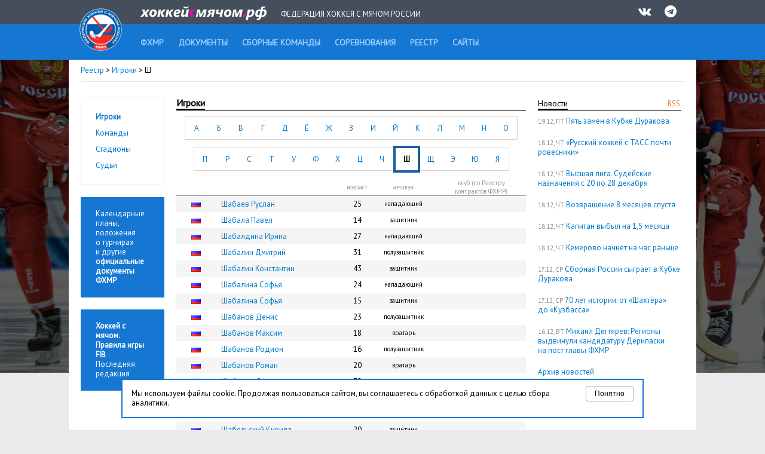

--- FILE ---
content_type: text/html; charset=UTF-8
request_url: http://www.rusbandy.ru/gamer/%25D0%25A8/
body_size: 24103
content:
<!DOCTYPE html PUBLIC "-//W3C//DTD XHTML 1.0 Transitional//EN" "http://www.w3.org/TR/xhtml1/DTD/xhtml1-transitional.dtd">
<html xmlns="http://www.w3.org/1999/xhtml">
<head>
    <title>Игроки - Реестр - Федерация хоккея с мячом России</title>
    <meta http-equiv="Content-Type" content="text/html; charset=utf-8" />
    <meta http-equiv="X-UA-Compatible" content="IE=7" />
    <meta name="keywords" content="хоккей  с мячом, федерация хоккея  с мячом россии, бенди, bandy, фхмр, хоккей с мячом чемпионат россии, игра хоккей с мячом, чемпионат России по хоккею с мячом, кубок России, кубок мира, кубок чемпионов, чемпионат мира по хоккею с мячом, первенство России по хоккею с мячом">
    <meta name="description" content="Федерация хоккея с мячом России. Новости, календарь, результаты, протоколы, статистика. Чемпионат России, Кубок России, Первенство России. Национальные сборные России по хоккею с мячом. Женские, юношеские и ветеранские турниры по хоккею с мячом.">
    <meta xmlns="" property="fb:app_id" content="646401452057711" />
    <meta property="og:type" content="website" />
    <meta property="og:site_name" content="rusbandy.ru" />
    <meta property="og:title" name="mrc__share_title" content="Игроки - Реестр - Федерация хоккея с мячом России" />
    <link rel="alternate" type="application/rss+xml" title="RSS новостей ФХМР" href="http://www.rusbandy.ru/news/rss/" />
    <link href="https://fonts.googleapis.com/css?family=PT+Sans" rel="stylesheet">
    <link rel="stylesheet" type="text/css" href="http://www.rusbandy.ru/css/main.css?refresh" />
    <link rel="stylesheet" type="text/css" href="http://www.rusbandy.ru/css/universal.css?refresh" />
    <link rel="stylesheet" type="text/css" href="http://www.rusbandy.ru/css/navBar.css?refresh" />
    <link rel="stylesheet" type="text/css" href="http://www.rusbandy.ru/css/icon-font.css" />
    <link rel="shortcut icon" href="http://www.rusbandy.ru/favicon.ico" />
    <script src="http://www.rusbandy.ru/js/jquery.min.js" type="text/javascript"></script>
<!-- Google tag (gtag.js) -->
    <script async src="https://www.googletagmanager.com/gtag/js?id=G-MT8NQFN9XL"></script>
    <script>
      window.dataLayer = window.dataLayer || [];
      function gtag(){dataLayer.push(arguments);}
      gtag('js', new Date());

      gtag('config', 'G-MT8NQFN9XL');
    </script>


    <script type='text/javascript'>
        googletag.cmd.push(function() {
            googletag.defineSlot('/46405735/Rusbandy_240x400', [240, 400], 'div-gpt-ad-1366970670654-0').addService(googletag.pubads());
            googletag.pubads().enableSingleRequest();
            googletag.enableServices();
        });
    </script>
</head>

<body>
    <div class="top">
        <div class="header">
            <div>
                <a href="http://www.rusbandy.ru" title="На главную"><img src="http://www.rusbandy.ru/img/logo_header.png" alt="rusbandy.ru Федерация хоккея с мячом России" width="71" height="71" border="0" id="logo" /></a>                <a href="http://www.rusbandy.ru" title="На главную"><img src="http://www.rusbandy.ru/img/rusbandy_header_rus.png" alt="хоккейсмячом.рф Федерация хоккея с мячом России" width="212" height="23" border="0" id="logo2" /></a>                <span>Федерация хоккея с мячом России</span>
                <ul>
                    <li><a href="http://vk.com/rusbandy_ru" target="_blank"><i class="icon-vkontakte" title="Официальная группа ВКонтакте">&nbsp;</i></a></li>
                    <!--li><a href="https://www.youtube.com/channel/UC4qKqtqpq3hYQnthmjOETxA" target="_blank"><i class="icon-youtube-play" title="Официальный видео-канал на YouTube">&nbsp;</i></a></li-->
                    <li><a href="https://t.me/rus_bandy" target="_blank" title="Официальный Telegram-канал"><i class="icon-telegram" title="Официальный Telegram-канал" />&nbsp;</i></a></li>
                </ul>
            </div>
        </div>
        <div class="header2">
            <ul id="menu">
                <li><a href="http://www.rusbandy.ru/about"><span>ФХМР</span></a></li>
                <li><a href="http://www.rusbandy.ru/document"><span>Документы</span></a></li>
                <li><a href="http://www.rusbandy.ru/nationalteam"><span>Сборные команды</span></a></li>
                <li><a href="http://www.rusbandy.ru/season"><span>Соревнования</span></a></li>
                <li class="current"><a href="http://www.rusbandy.ru/refbook"><span>Реестр</span></a></li>
                <!--li><a href="http://www.rusbandy.ru/question"><span>Вопрос-ответ</span></a></li>
                <li><a href="http://www.rusbandy.ru/subscribe"><span>Журнал &laquo;Русский хоккей&raquo;</span></a></li-->
                <li><a href="http://www.rusbandy.ru/links"><span>Сайты</span></a></li>
            </ul>
        </div>
    </div>
<div id="wrap">
    <div id="mainContent">
        <div class="breadcrumbs">
            <p>
                <a href="http://www.rusbandy.ru/refbook/">Реестр</a> >
                <a href="http://www.rusbandy.ru/gamer/">Игроки</a> >
                Ш            </p>
        </div>
        <div id="leftColumn" class="floatLeft">
            <div class="content">
<ul class="submenu">
    <li>
        <a href="http://www.rusbandy.ru/gamer">
            <b>Игроки</b>        </a>
    </li>
    <li>
        <a href="http://www.rusbandy.ru/club">
            Команды        </a>
    </li>
    <li>
        <a href="http://www.rusbandy.ru/stadium">
            Стадионы        </a>
    </li>
    <li>
        <a href="http://www.rusbandy.ru/referee">
            Судьи        </a>
    </li>
</ul>
<div class="promoBlock">
	<p><a href="http://www.rusbandy.ru/document/">Календарные планы, положения о&nbsp;турнирах и&nbsp;другие <b>официальные документы ФХМР</b></a></p>
</div>
<div class="promoBlock">
	<!--a href="http://www.rusbandy.ru/document/1/"><img src="http://www.rusbandy.ru/img/rules.jpg" alt="Хоккей с мячом. Правила игры FIB" width="140" height="115" /></a-->
	<p><a href="http://www.rusbandy.ru/document/1/"><b>Хоккей с мячом. Правила игры FIB</b><br />
	Последняя редакция</a></p>
</div>            </div>
        </div>
        <div id="rightColumn" class="floatRight">
            <div class="content">
<div class="floatRight rss"><a href="http://www.rusbandy.ru/news/rss" title="Новости в формате RSS">RSS</a></div>
<h3><span>Новости</span>&nbsp;</h3>
<p>
	<span class="timestamp uppercase">19.12, пт</span>
	<a href="http://www.rusbandy.ru/news/18825">Пять замен в&nbsp;Кубке Дуракова</a>
</p>
<p>
	<span class="timestamp uppercase">18.12, чт</span>
	<a href="http://www.rusbandy.ru/news/18826">&laquo;Русский хоккей с&nbsp;ТАСС почти ровесники&raquo;</a>
</p>
<p>
	<span class="timestamp uppercase">18.12, чт</span>
	<a href="http://www.rusbandy.ru/news/18823">Высшая лига. Судейские назначения с&nbsp;20 по&nbsp;28&nbsp;декабря</a>
</p>
<p>
	<span class="timestamp uppercase">18.12, чт</span>
	<a href="http://www.rusbandy.ru/news/18822">Возвращение 8 месяцев спустя</a>
</p>
<p>
	<span class="timestamp uppercase">18.12, чт</span>
	<a href="http://www.rusbandy.ru/news/18821">Капитан выбыл на&nbsp;1,5 месяца</a>
</p>
<p>
	<span class="timestamp uppercase">18.12, чт</span>
	<a href="http://www.rusbandy.ru/news/18824">Кемерово начнет на&nbsp;час раньше</a>
</p>
<p>
	<span class="timestamp uppercase">17.12, ср</span>
	<a href="http://www.rusbandy.ru/news/18816">Сборная России сыграет в&nbsp;Кубке Дуракова</a>
</p>
<p>
	<span class="timestamp uppercase">17.12, ср</span>
	<a href="http://www.rusbandy.ru/news/18820">70 лет истории: от&nbsp;&laquo;Шахтёра&raquo; до&nbsp;&laquo;Кузбасса&raquo;</a>
</p>
<p>
	<span class="timestamp uppercase">16.12, вт</span>
	<a href="http://www.rusbandy.ru/news/18819">Михаил Дегтярев: Регионы выдвинули кандидатуру Дерипаски на&nbsp;пост главы ФХМР</a>
</p>
<p><a href="http://www.rusbandy.ru/news">Архив новостей</a></p>
            </div>
        </div>
        <div id="centerColumn" class="vsRight vsLeft">
            <div class="content">
                <h1><span>Игроки</span></h1>
<div class="navBar">
    <div class="page"><a
        href="http://www.rusbandy.ru/gamer/%25D0%2590/"
        title="А" class="prev"
        >А</a></div>
    <div class="page"><a
        href="http://www.rusbandy.ru/gamer/%25D0%2591/"
        title="Б" class=""
        >Б</a></div>
    <div class="page"><a
        href="http://www.rusbandy.ru/gamer/%25D0%2592/"
        title="В" class=""
        >В</a></div>
    <div class="page"><a
        href="http://www.rusbandy.ru/gamer/%25D0%2593/"
        title="Г" class=""
        >Г</a></div>
    <div class="page"><a
        href="http://www.rusbandy.ru/gamer/%25D0%2594/"
        title="Д" class=""
        >Д</a></div>
    <div class="page"><a
        href="http://www.rusbandy.ru/gamer/%25D0%2581/"
        title="Ё" class=""
        >Ё</a></div>
    <div class="page"><a
        href="http://www.rusbandy.ru/gamer/%25D0%2596/"
        title="Ж" class=""
        >Ж</a></div>
    <div class="page"><a
        href="http://www.rusbandy.ru/gamer/%25D0%2597/"
        title="З" class=""
        >З</a></div>
    <div class="page"><a
        href="http://www.rusbandy.ru/gamer/%25D0%2598/"
        title="И" class=""
        >И</a></div>
    <div class="page"><a
        href="http://www.rusbandy.ru/gamer/%25D0%2599/"
        title="Й" class=""
        >Й</a></div>
    <div class="page"><a
        href="http://www.rusbandy.ru/gamer/%25D0%259A/"
        title="К" class=""
        >К</a></div>
    <div class="page"><a
        href="http://www.rusbandy.ru/gamer/%25D0%259B/"
        title="Л" class=""
        >Л</a></div>
    <div class="page"><a
        href="http://www.rusbandy.ru/gamer/%25D0%259C/"
        title="М" class=""
        >М</a></div>
    <div class="page"><a
        href="http://www.rusbandy.ru/gamer/%25D0%259D/"
        title="Н" class=""
        >Н</a></div>
    <div class="page"><a
        href="http://www.rusbandy.ru/gamer/%25D0%259E/"
        title="О" class="next"
        >О</a></div>
</div>
<div class="navBar">
    <div class="page"><a
        href="http://www.rusbandy.ru/gamer/%25D0%259F/"
        title="П" class="prev"
        >П</a></div>
    <div class="page"><a
        href="http://www.rusbandy.ru/gamer/%25D0%25A0/"
        title="Р" class=""
        >Р</a></div>
    <div class="page"><a
        href="http://www.rusbandy.ru/gamer/%25D0%25A1/"
        title="С" class=""
        >С</a></div>
    <div class="page"><a
        href="http://www.rusbandy.ru/gamer/%25D0%25A2/"
        title="Т" class=""
        >Т</a></div>
    <div class="page"><a
        href="http://www.rusbandy.ru/gamer/%25D0%25A3/"
        title="У" class=""
        >У</a></div>
    <div class="page"><a
        href="http://www.rusbandy.ru/gamer/%25D0%25A4/"
        title="Ф" class=""
        >Ф</a></div>
    <div class="page"><a
        href="http://www.rusbandy.ru/gamer/%25D0%25A5/"
        title="Х" class=""
        >Х</a></div>
    <div class="page"><a
        href="http://www.rusbandy.ru/gamer/%25D0%25A6/"
        title="Ц" class=""
        >Ц</a></div>
    <div class="page"><a
        href="http://www.rusbandy.ru/gamer/%25D0%25A7/"
        title="Ч" class=""
        >Ч</a></div>
    <div class="page"><span class="curpage ">Ш</span></div>
    <div class="page"><a
        href="http://www.rusbandy.ru/gamer/%25D0%25A9/"
        title="Щ" class=""
        >Щ</a></div>
    <div class="page"><a
        href="http://www.rusbandy.ru/gamer/%25D0%25AD/"
        title="Э" class=""
        >Э</a></div>
    <div class="page"><a
        href="http://www.rusbandy.ru/gamer/%25D0%25AE/"
        title="Ю" class=""
        >Ю</a></div>
    <div class="page"><a
        href="http://www.rusbandy.ru/gamer/%25D0%25AF/"
        title="Я" class="next"
        >Я</a></div>
</div>
                    <table cellpadding="0" cellspacing="0" class="classic scoretable width585">
                        <tr>
                            <th class="width60">&nbsp;</th>
                            <th class="width200">&nbsp;</th>
                            <th class="width20">возраст</th>
                            <th class="width100">амплуа</th>
                            <th>клуб (по&nbsp;Реестру контрактов&nbsp;ФХМР)</th>
                        </tr>
                        <tr class="alignCenter odd">
                            <td>
                                <img
                                    class="flag"
                                    src="http://www.rusbandy.ru/pix/11.gif"
                                    alt="Россия"
                                />
                            </td>
                            <td class="alignLeft">
                                <a href="http://www.rusbandy.ru/gamer/5711/">
                                    Шабаев Руслан                                </a>
                            </td>
                            <td>
                                25                            </td>
                            <td class="small lowercase">Нападающий</td>
                            <td class="small alignLeft">                            </td>
                        </tr>
                        <tr class="alignCenter">
                            <td>
                                <img
                                    class="flag"
                                    src="http://www.rusbandy.ru/pix/11.gif"
                                    alt="Россия"
                                />
                            </td>
                            <td class="alignLeft">
                                <a href="http://www.rusbandy.ru/gamer/14004/">
                                    Шабала Павел                                </a>
                            </td>
                            <td>
                                14                            </td>
                            <td class="small lowercase">Защитник</td>
                            <td class="small alignLeft">                            </td>
                        </tr>
                        <tr class="alignCenter odd">
                            <td>
                                <img
                                    class="flag"
                                    src="http://www.rusbandy.ru/pix/11.gif"
                                    alt="Россия"
                                />
                            </td>
                            <td class="alignLeft">
                                <a href="http://www.rusbandy.ru/gamer/3372/">
                                    Шабалдина Ирина                                </a>
                            </td>
                            <td>
                                27                            </td>
                            <td class="small lowercase">Нападающий</td>
                            <td class="small alignLeft">                            </td>
                        </tr>
                        <tr class="alignCenter">
                            <td>
                                <img
                                    class="flag"
                                    src="http://www.rusbandy.ru/pix/11.gif"
                                    alt="Россия"
                                />
                            </td>
                            <td class="alignLeft">
                                <a href="http://www.rusbandy.ru/gamer/4017/">
                                    Шабалин Дмитрий                                </a>
                            </td>
                            <td>
                                31                            </td>
                            <td class="small lowercase">Полузащитник</td>
                            <td class="small alignLeft">                            </td>
                        </tr>
                        <tr class="alignCenter odd">
                            <td>
                                <img
                                    class="flag"
                                    src="http://www.rusbandy.ru/pix/11.gif"
                                    alt="Россия"
                                />
                            </td>
                            <td class="alignLeft">
                                <a href="http://www.rusbandy.ru/gamer/3097/">
                                    Шабалин Константин                                </a>
                            </td>
                            <td>
                                43                            </td>
                            <td class="small lowercase">Защитник</td>
                            <td class="small alignLeft">                            </td>
                        </tr>
                        <tr class="alignCenter">
                            <td>
                                <img
                                    class="flag"
                                    src="http://www.rusbandy.ru/pix/11.gif"
                                    alt="Россия"
                                />
                            </td>
                            <td class="alignLeft">
                                <a href="http://www.rusbandy.ru/gamer/5121/">
                                    Шабалина Софья                                </a>
                            </td>
                            <td>
                                24                            </td>
                            <td class="small lowercase">Нападающий</td>
                            <td class="small alignLeft">                            </td>
                        </tr>
                        <tr class="alignCenter odd">
                            <td>
                                <img
                                    class="flag"
                                    src="http://www.rusbandy.ru/pix/11.gif"
                                    alt="Россия"
                                />
                            </td>
                            <td class="alignLeft">
                                <a href="http://www.rusbandy.ru/gamer/12535/">
                                    Шабалина Софья                                </a>
                            </td>
                            <td>
                                15                            </td>
                            <td class="small lowercase">Защитник</td>
                            <td class="small alignLeft">                            </td>
                        </tr>
                        <tr class="alignCenter">
                            <td>
                                <img
                                    class="flag"
                                    src="http://www.rusbandy.ru/pix/11.gif"
                                    alt="Россия"
                                />
                            </td>
                            <td class="alignLeft">
                                <a href="http://www.rusbandy.ru/gamer/6297/">
                                    Шабанов Денис                                </a>
                            </td>
                            <td>
                                23                            </td>
                            <td class="small lowercase">Полузащитник</td>
                            <td class="small alignLeft">                            </td>
                        </tr>
                        <tr class="alignCenter odd">
                            <td>
                                <img
                                    class="flag"
                                    src="http://www.rusbandy.ru/pix/11.gif"
                                    alt="Россия"
                                />
                            </td>
                            <td class="alignLeft">
                                <a href="http://www.rusbandy.ru/gamer/13825/">
                                    Шабанов Максим                                </a>
                            </td>
                            <td>
                                18                            </td>
                            <td class="small lowercase">Вратарь</td>
                            <td class="small alignLeft">                            </td>
                        </tr>
                        <tr class="alignCenter">
                            <td>
                                <img
                                    class="flag"
                                    src="http://www.rusbandy.ru/pix/11.gif"
                                    alt="Россия"
                                />
                            </td>
                            <td class="alignLeft">
                                <a href="http://www.rusbandy.ru/gamer/13774/">
                                    Шабанов Родион                                </a>
                            </td>
                            <td>
                                16                            </td>
                            <td class="small lowercase">Полузащитник</td>
                            <td class="small alignLeft">                            </td>
                        </tr>
                        <tr class="alignCenter odd">
                            <td>
                                <img
                                    class="flag"
                                    src="http://www.rusbandy.ru/pix/11.gif"
                                    alt="Россия"
                                />
                            </td>
                            <td class="alignLeft">
                                <a href="http://www.rusbandy.ru/gamer/8400/">
                                    Шабанов Роман                                </a>
                            </td>
                            <td>
                                20                            </td>
                            <td class="small lowercase">Вратарь</td>
                            <td class="small alignLeft">                            </td>
                        </tr>
                        <tr class="alignCenter">
                            <td>
                                <img
                                    class="flag"
                                    src="http://www.rusbandy.ru/pix/11.gif"
                                    alt="Россия"
                                />
                            </td>
                            <td class="alignLeft">
                                <a href="http://www.rusbandy.ru/gamer/1127/">
                                    Шабанов Станислав                                </a>
                            </td>
                            <td>
                                32                            </td>
                            <td class="small lowercase">Защитник</td>
                            <td class="small alignLeft">                            </td>
                        </tr>
                        <tr class="alignCenter odd">
                            <td>
                                <img
                                    class="flag"
                                    src="http://www.rusbandy.ru/pix/11.gif"
                                    alt="Россия"
                                />
                            </td>
                            <td class="alignLeft">
                                <a href="http://www.rusbandy.ru/gamer/8471/">
                                    Шабаров Артём                                </a>
                            </td>
                            <td>
                                22                            </td>
                            <td class="small lowercase">Защитник</td>
                            <td class="small alignLeft">                            </td>
                        </tr>
                        <tr class="alignCenter">
                            <td>
                                <img
                                    class="flag"
                                    src="http://www.rusbandy.ru/pix/11.gif"
                                    alt="Россия"
                                />
                            </td>
                            <td class="alignLeft">
                                <a href="http://www.rusbandy.ru/gamer/6147/">
                                    Шабаров Сергей                                </a>
                            </td>
                            <td>
                                24                            </td>
                            <td class="small lowercase">Полузащитник</td>
                            <td class="small alignLeft">                            </td>
                        </tr>
                        <tr class="alignCenter odd">
                            <td>
                                <img
                                    class="flag"
                                    src="http://www.rusbandy.ru/pix/11.gif"
                                    alt="Россия"
                                />
                            </td>
                            <td class="alignLeft">
                                <a href="http://www.rusbandy.ru/gamer/8809/">
                                    Шабельский Кирилл                                </a>
                            </td>
                            <td>
                                20                            </td>
                            <td class="small lowercase">Защитник</td>
                            <td class="small alignLeft">                            </td>
                        </tr>
                        <tr class="alignCenter">
                            <td>
                                <img
                                    class="flag"
                                    src="http://www.rusbandy.ru/pix/11.gif"
                                    alt="Россия"
                                />
                            </td>
                            <td class="alignLeft">
                                <a href="http://www.rusbandy.ru/gamer/11267/">
                                    Шабрин Андрей                                </a>
                            </td>
                            <td>
                                42                            </td>
                            <td class="small lowercase">Полузащитник</td>
                            <td class="small alignLeft">                            </td>
                        </tr>
                        <tr class="alignCenter odd">
                            <td>
                                <img
                                    class="flag"
                                    src="http://www.rusbandy.ru/pix/11.gif"
                                    alt="Россия"
                                />
                            </td>
                            <td class="alignLeft">
                                <a href="http://www.rusbandy.ru/gamer/7203/">
                                    Шабронов Данил                                </a>
                            </td>
                            <td>
                                23                            </td>
                            <td class="small lowercase">Вратарь</td>
                            <td class="small alignLeft">                            </td>
                        </tr>
                        <tr class="alignCenter">
                            <td>
                                <img
                                    class="flag"
                                    src="http://www.rusbandy.ru/pix/11.gif"
                                    alt="Россия"
                                />
                            </td>
                            <td class="alignLeft">
                                <a href="http://www.rusbandy.ru/gamer/10084/">
                                    Шабронов Денис                                </a>
                            </td>
                            <td>
                                17                            </td>
                            <td class="small lowercase">Защитник</td>
                            <td class="small alignLeft">                            </td>
                        </tr>
                        <tr class="alignCenter odd">
                            <td>
                                <img
                                    class="flag"
                                    src="http://www.rusbandy.ru/pix/11.gif"
                                    alt="Россия"
                                />
                            </td>
                            <td class="alignLeft">
                                <a href="http://www.rusbandy.ru/gamer/9907/">
                                    Шабунин Пётр                                </a>
                            </td>
                            <td>
                                19                            </td>
                            <td class="small lowercase">Защитник</td>
                            <td class="small alignLeft">                            </td>
                        </tr>
                        <tr class="alignCenter">
                            <td>
                                <img
                                    class="flag"
                                    src="http://www.rusbandy.ru/pix/11.gif"
                                    alt="Россия"
                                />
                            </td>
                            <td class="alignLeft">
                                <a href="http://www.rusbandy.ru/gamer/12363/">
                                    Шабурин Егор                                </a>
                            </td>
                            <td>
                                15                            </td>
                            <td class="small lowercase">Вратарь</td>
                            <td class="small alignLeft">                            </td>
                        </tr>
                        <tr class="alignCenter odd">
                            <td>
                                <img
                                    class="flag"
                                    src="http://www.rusbandy.ru/pix/11.gif"
                                    alt="Россия"
                                />
                            </td>
                            <td class="alignLeft">
                                <a href="http://www.rusbandy.ru/gamer/9937/">
                                    Шабуров Максим                                </a>
                            </td>
                            <td>
                                18                            </td>
                            <td class="small lowercase">Нападающий</td>
                            <td class="small alignLeft">                            </td>
                        </tr>
                        <tr class="alignCenter">
                            <td>
                                <img
                                    class="flag"
                                    src="http://www.rusbandy.ru/pix/11.gif"
                                    alt="Россия"
                                />
                            </td>
                            <td class="alignLeft">
                                <a href="http://www.rusbandy.ru/gamer/323/">
                                    Шабуров Сергей                                </a>
                            </td>
                            <td>
                                47                            </td>
                            <td class="small lowercase">Полузащитник</td>
                            <td class="small alignLeft">                            </td>
                        </tr>
                        <tr class="alignCenter odd">
                            <td>
                                <img
                                    class="flag"
                                    src="http://www.rusbandy.ru/pix/11.gif"
                                    alt="Россия"
                                />
                            </td>
                            <td class="alignLeft">
                                <a href="http://www.rusbandy.ru/gamer/13504/">
                                    Шабурова Дарина                                </a>
                            </td>
                            <td>
                                15                            </td>
                            <td class="small lowercase">Защитник</td>
                            <td class="small alignLeft">                            </td>
                        </tr>
                        <tr class="alignCenter">
                            <td>
                                <img
                                    class="flag"
                                    src="http://www.rusbandy.ru/pix/28.gif"
                                    alt="Казахстан"
                                />
                            </td>
                            <td class="alignLeft">
                                <a href="http://www.rusbandy.ru/gamer/154/">
                                    Шавалдин Александр                                </a>
                            </td>
                            <td>
                                51                            </td>
                            <td class="small lowercase">Защитник</td>
                            <td class="small alignLeft">                            </td>
                        </tr>
                        <tr class="alignCenter odd">
                            <td>
                                <img
                                    class="flag"
                                    src="http://www.rusbandy.ru/pix/28.gif"
                                    alt="Казахстан"
                                />
                            </td>
                            <td class="alignLeft">
                                <a href="http://www.rusbandy.ru/gamer/662/">
                                    Шавалдин Николай                                </a>
                            </td>
                            <td>
                                51                            </td>
                            <td class="small lowercase">Полузащитник</td>
                            <td class="small alignLeft">                            </td>
                        </tr>
                        <tr class="alignCenter">
                            <td>
                                <img
                                    class="flag"
                                    src="http://www.rusbandy.ru/pix/11.gif"
                                    alt="Россия"
                                />
                            </td>
                            <td class="alignLeft">
                                <a href="http://www.rusbandy.ru/gamer/14627/">
                                    Шавалиев Данияр                                </a>
                            </td>
                            <td>
                                13                            </td>
                            <td class="small lowercase">Вратарь</td>
                            <td class="small alignLeft">                            </td>
                        </tr>
                        <tr class="alignCenter odd">
                            <td>
                                <img
                                    class="flag"
                                    src="http://www.rusbandy.ru/pix/11.gif"
                                    alt="Россия"
                                />
                            </td>
                            <td class="alignLeft">
                                <a href="http://www.rusbandy.ru/gamer/7138/">
                                    Шавель Богдан                                </a>
                            </td>
                            <td>
                                21                            </td>
                            <td class="small lowercase">Защитник</td>
                            <td class="small alignLeft">                            </td>
                        </tr>
                        <tr class="alignCenter">
                            <td>
                                <img
                                    class="flag"
                                    src="http://www.rusbandy.ru/pix/11.gif"
                                    alt="Россия"
                                />
                            </td>
                            <td class="alignLeft">
                                <a href="http://www.rusbandy.ru/gamer/6953/">
                                    Шавкунов Даниил                                </a>
                            </td>
                            <td>
                                22                            </td>
                            <td class="small lowercase">Защитник</td>
                            <td class="small alignLeft">                            </td>
                        </tr>
                        <tr class="alignCenter odd">
                            <td>
                                <img
                                    class="flag"
                                    src="http://www.rusbandy.ru/pix/11.gif"
                                    alt="Россия"
                                />
                            </td>
                            <td class="alignLeft">
                                <a href="http://www.rusbandy.ru/gamer/2723/">
                                    Шавкунов Руслан                                </a>
                            </td>
                            <td>
                                29                            </td>
                            <td class="small lowercase">Защитник</td>
                            <td class="small alignLeft">                            </td>
                        </tr>
                        <tr class="alignCenter">
                            <td>
                                <img
                                    class="flag"
                                    src="http://www.rusbandy.ru/pix/11.gif"
                                    alt="Россия"
                                />
                            </td>
                            <td class="alignLeft">
                                <a href="http://www.rusbandy.ru/gamer/2925/">
                                    Шагалиева Рената                                </a>
                            </td>
                            <td>
                                31                            </td>
                            <td class="small lowercase">Защитник</td>
                            <td class="small alignLeft">                            </td>
                        </tr>
                        <tr class="alignCenter odd">
                            <td>
                                <img
                                    class="flag"
                                    src="http://www.rusbandy.ru/pix/11.gif"
                                    alt="Россия"
                                />
                            </td>
                            <td class="alignLeft">
                                <a href="http://www.rusbandy.ru/gamer/6214/">
                                    Шагеев Андрей                                </a>
                            </td>
                            <td>
                                25                            </td>
                            <td class="small lowercase">Полузащитник</td>
                            <td class="small alignLeft">                            </td>
                        </tr>
                        <tr class="alignCenter">
                            <td>
                                <img
                                    class="flag"
                                    src="http://www.rusbandy.ru/pix/11.gif"
                                    alt="Россия"
                                />
                            </td>
                            <td class="alignLeft">
                                <a href="http://www.rusbandy.ru/gamer/159/">
                                    Шагеев Шамиль                                </a>
                            </td>
                            <td>
                                49                            </td>
                            <td class="small lowercase">Нападающий</td>
                            <td class="small alignLeft">                            </td>
                        </tr>
                        <tr class="alignCenter odd">
                            <td>
                                <img
                                    class="flag"
                                    src="http://www.rusbandy.ru/pix/11.gif"
                                    alt="Россия"
                                />
                            </td>
                            <td class="alignLeft">
                                <a href="http://www.rusbandy.ru/gamer/5120/">
                                    Шагинова Екатерина                                </a>
                            </td>
                            <td>
                                27                            </td>
                            <td class="small lowercase">Вратарь</td>
                            <td class="small alignLeft">                            </td>
                        </tr>
                        <tr class="alignCenter">
                            <td>
                                <img
                                    class="flag"
                                    src="http://www.rusbandy.ru/pix/11.gif"
                                    alt="Россия"
                                />
                            </td>
                            <td class="alignLeft">
                                <a href="http://www.rusbandy.ru/gamer/12446/">
                                    Шадрин Даниил                                </a>
                            </td>
                            <td>
                                16                            </td>
                            <td class="small lowercase">Полузащитник</td>
                            <td class="small alignLeft">                            </td>
                        </tr>
                        <tr class="alignCenter odd">
                            <td>
                                <img
                                    class="flag"
                                    src="http://www.rusbandy.ru/pix/11.gif"
                                    alt="Россия"
                                />
                            </td>
                            <td class="alignLeft">
                                <a href="http://www.rusbandy.ru/gamer/4000/">
                                    Шадрин Денис                                </a>
                            </td>
                            <td>
                                27                            </td>
                            <td class="small lowercase">Полузащитник</td>
                            <td class="small alignLeft">                            </td>
                        </tr>
                        <tr class="alignCenter">
                            <td>
                                <img
                                    class="flag"
                                    src="http://www.rusbandy.ru/pix/11.gif"
                                    alt="Россия"
                                />
                            </td>
                            <td class="alignLeft">
                                <a href="http://www.rusbandy.ru/gamer/3033/">
                                    Шадрин Дмитрий                                </a>
                            </td>
                            <td>
                                30                            </td>
                            <td class="small lowercase">Полузащитник</td>
                            <td class="small alignLeft">                            </td>
                        </tr>
                        <tr class="alignCenter odd">
                            <td>
                                <img
                                    class="flag"
                                    src="http://www.rusbandy.ru/pix/11.gif"
                                    alt="Россия"
                                />
                                <img
                                    class="flag"
                                    src="http://www.rusbandy.ru/pix/28.gif"
                                    alt="Казахстан"
                                />
                            </td>
                            <td class="alignLeft">
                                <a href="http://www.rusbandy.ru/gamer/535/">
                                    Шадрин Евгений                                </a>
                            </td>
                            <td>
                                43                            </td>
                            <td class="small lowercase">Полузащитник</td>
                            <td class="small alignLeft">                            </td>
                        </tr>
                        <tr class="alignCenter">
                            <td>
                                <img
                                    class="flag"
                                    src="http://www.rusbandy.ru/pix/11.gif"
                                    alt="Россия"
                                />
                            </td>
                            <td class="alignLeft">
                                <a href="http://www.rusbandy.ru/gamer/14404/">
                                    Шадрин Евгений                                </a>
                            </td>
                            <td>
                                17                            </td>
                            <td class="small lowercase">Полузащитник</td>
                            <td class="small alignLeft">                            </td>
                        </tr>
                        <tr class="alignCenter odd">
                            <td>
                                <img
                                    class="flag"
                                    src="http://www.rusbandy.ru/pix/11.gif"
                                    alt="Россия"
                                />
                            </td>
                            <td class="alignLeft">
                                <a href="http://www.rusbandy.ru/gamer/14382/">
                                    Шадрин Родион                                </a>
                            </td>
                            <td>
                                12                            </td>
                            <td class="small lowercase">Полузащитник</td>
                            <td class="small alignLeft">                            </td>
                        </tr>
                        <tr class="alignCenter">
                            <td>
                                <img
                                    class="flag"
                                    src="http://www.rusbandy.ru/pix/11.gif"
                                    alt="Россия"
                                />
                            </td>
                            <td class="alignLeft">
                                <a href="http://www.rusbandy.ru/gamer/12248/">
                                    Шадрин Руслан                                </a>
                            </td>
                            <td>
                                16                            </td>
                            <td class="small lowercase">Полузащитник</td>
                            <td class="small alignLeft">                            </td>
                        </tr>
                        <tr class="alignCenter odd">
                            <td>
                                <img
                                    class="flag"
                                    src="http://www.rusbandy.ru/pix/11.gif"
                                    alt="Россия"
                                />
                            </td>
                            <td class="alignLeft">
                                <a href="http://www.rusbandy.ru/gamer/13838/">
                                    Шадрин Савелий                                </a>
                            </td>
                            <td>
                                17                            </td>
                            <td class="small lowercase">Защитник</td>
                            <td class="small alignLeft">                            </td>
                        </tr>
                        <tr class="alignCenter">
                            <td>
                                <img
                                    class="flag"
                                    src="http://www.rusbandy.ru/pix/11.gif"
                                    alt="Россия"
                                />
                            </td>
                            <td class="alignLeft">
                                <a href="http://www.rusbandy.ru/gamer/6465/">
                                    Шадров Кирилл                                </a>
                            </td>
                            <td>
                                20                            </td>
                            <td class="small lowercase">Полузащитник</td>
                            <td class="small alignLeft">                            </td>
                        </tr>
                        <tr class="alignCenter odd">
                            <td>
                                <img
                                    class="flag"
                                    src="http://www.rusbandy.ru/pix/11.gif"
                                    alt="Россия"
                                />
                            </td>
                            <td class="alignLeft">
                                <a href="http://www.rusbandy.ru/gamer/13222/">
                                    Шайдаров Егор                                </a>
                            </td>
                            <td>
                                14                            </td>
                            <td class="small lowercase">Защитник</td>
                            <td class="small alignLeft">                            </td>
                        </tr>
                        <tr class="alignCenter">
                            <td>
                                <img
                                    class="flag"
                                    src="http://www.rusbandy.ru/pix/11.gif"
                                    alt="Россия"
                                />
                            </td>
                            <td class="alignLeft">
                                <a href="http://www.rusbandy.ru/gamer/8769/">
                                    Шайдаров Кирилл                                </a>
                            </td>
                            <td>
                                22                            </td>
                            <td class="small lowercase">Нападающий</td>
                            <td class="small alignLeft">                            </td>
                        </tr>
                        <tr class="alignCenter odd">
                            <td>
                                <img
                                    class="flag"
                                    src="http://www.rusbandy.ru/pix/11.gif"
                                    alt="Россия"
                                />
                            </td>
                            <td class="alignLeft">
                                <a href="http://www.rusbandy.ru/gamer/13779/">
                                    Шайдоров Егор                                </a>
                            </td>
                            <td>
                                14                            </td>
                            <td class="small lowercase">Защитник</td>
                            <td class="small alignLeft">                            </td>
                        </tr>
                        <tr class="alignCenter">
                            <td>
                                <img
                                    class="flag"
                                    src="http://www.rusbandy.ru/pix/11.gif"
                                    alt="Россия"
                                />
                            </td>
                            <td class="alignLeft">
                                <a href="http://www.rusbandy.ru/gamer/14142/">
                                    Шайдуллин Айдар                                </a>
                            </td>
                            <td>
                                13                            </td>
                            <td class="small lowercase">Защитник</td>
                            <td class="small alignLeft">                            </td>
                        </tr>
                        <tr class="alignCenter odd">
                            <td>
                                <img
                                    class="flag"
                                    src="http://www.rusbandy.ru/pix/11.gif"
                                    alt="Россия"
                                />
                            </td>
                            <td class="alignLeft">
                                <a href="http://www.rusbandy.ru/gamer/2861/">
                                    Шайдуров Александр                                </a>
                            </td>
                            <td>
                                27                            </td>
                            <td class="small lowercase">Защитник</td>
                            <td class="small alignLeft">                            </td>
                        </tr>
                        <tr class="alignCenter">
                            <td>
                                <img
                                    class="flag"
                                    src="http://www.rusbandy.ru/pix/11.gif"
                                    alt="Россия"
                                />
                            </td>
                            <td class="alignLeft">
                                <a href="http://www.rusbandy.ru/gamer/1228/">
                                    Шаймарданова Екатерина                                </a>
                            </td>
                            <td>
                                30                            </td>
                            <td class="small lowercase">Защитник</td>
                            <td class="small alignLeft">                            </td>
                        </tr>
                        <tr class="alignCenter odd">
                            <td>
                                <img
                                    class="flag"
                                    src="http://www.rusbandy.ru/pix/11.gif"
                                    alt="Россия"
                                />
                            </td>
                            <td class="alignLeft">
                                <a href="http://www.rusbandy.ru/gamer/6801/">
                                    Шаймухаметов Игорь                                </a>
                            </td>
                            <td>
                                23                            </td>
                            <td class="small lowercase">Защитник</td>
                            <td class="small alignLeft">                            </td>
                        </tr>
                        <tr class="alignCenter">
                            <td>
                                <img
                                    class="flag"
                                    src="http://www.rusbandy.ru/pix/11.gif"
                                    alt="Россия"
                                />
                            </td>
                            <td class="alignLeft">
                                <a href="http://www.rusbandy.ru/gamer/222/">
                                    Шайтанов Евгений                                </a>
                            </td>
                            <td>
                                40                            </td>
                            <td class="small lowercase">Вратарь</td>
                            <td class="small alignLeft">                            </td>
                        </tr>
                        <tr class="alignCenter odd">
                            <td>
                                <img
                                    class="flag"
                                    src="http://www.rusbandy.ru/pix/11.gif"
                                    alt="Россия"
                                />
                            </td>
                            <td class="alignLeft">
                                <a href="http://www.rusbandy.ru/gamer/6464/">
                                    Шайтанюк Денис                                </a>
                            </td>
                            <td>
                                21                            </td>
                            <td class="small lowercase">Защитник</td>
                            <td class="small alignLeft">                            </td>
                        </tr>
                        <tr class="alignCenter">
                            <td>
                                <img
                                    class="flag"
                                    src="http://www.rusbandy.ru/pix/11.gif"
                                    alt="Россия"
                                />
                            </td>
                            <td class="alignLeft">
                                <a href="http://www.rusbandy.ru/gamer/12140/">
                                    Шайхиев Рубин                                </a>
                            </td>
                            <td>
                                17                            </td>
                            <td class="small lowercase">Полузащитник</td>
                            <td class="small alignLeft">                            </td>
                        </tr>
                        <tr class="alignCenter odd">
                            <td>
                                <img
                                    class="flag"
                                    src="http://www.rusbandy.ru/pix/28.gif"
                                    alt="Казахстан"
                                />
                            </td>
                            <td class="alignLeft">
                                <a href="http://www.rusbandy.ru/gamer/6238/">
                                    Шайхмедденов Ансар                                </a>
                            </td>
                            <td>
                                23                            </td>
                            <td class="small lowercase">Полузащитник</td>
                            <td class="small alignLeft">                            </td>
                        </tr>
                        <tr class="alignCenter">
                            <td>
                                <img
                                    class="flag"
                                    src="http://www.rusbandy.ru/pix/11.gif"
                                    alt="Россия"
                                />
                            </td>
                            <td class="alignLeft">
                                <a href="http://www.rusbandy.ru/gamer/1581/">
                                    Шайхутдинов Эдгар                                </a>
                            </td>
                            <td>
                            </td>
                            <td class="small lowercase">Полузащитник</td>
                            <td class="small alignLeft">                            </td>
                        </tr>
                        <tr class="alignCenter odd">
                            <td>
                                <img
                                    class="flag"
                                    src="http://www.rusbandy.ru/pix/11.gif"
                                    alt="Россия"
                                />
                            </td>
                            <td class="alignLeft">
                                <a href="http://www.rusbandy.ru/gamer/11573/">
                                    Шакина Маргарита                                </a>
                            </td>
                            <td>
                                20                            </td>
                            <td class="small lowercase">Полузащитник</td>
                            <td class="small alignLeft">                            </td>
                        </tr>
                        <tr class="alignCenter">
                            <td>
                                <img
                                    class="flag"
                                    src="http://www.rusbandy.ru/pix/11.gif"
                                    alt="Россия"
                                />
                            </td>
                            <td class="alignLeft">
                                <a href="http://www.rusbandy.ru/gamer/6684/">
                                    Шакиров Амир                                </a>
                            </td>
                            <td>
                                24                            </td>
                            <td class="small lowercase">Полузащитник</td>
                            <td class="small alignLeft">                            </td>
                        </tr>
                        <tr class="alignCenter odd">
                            <td>
                                <img
                                    class="flag"
                                    src="http://www.rusbandy.ru/pix/11.gif"
                                    alt="Россия"
                                />
                            </td>
                            <td class="alignLeft">
                                <a href="http://www.rusbandy.ru/gamer/12805/">
                                    Шакиров Аскар                                </a>
                            </td>
                            <td>
                                14                            </td>
                            <td class="small lowercase">Нападающий</td>
                            <td class="small alignLeft">                            </td>
                        </tr>
                        <tr class="alignCenter">
                            <td>
                                <img
                                    class="flag"
                                    src="http://www.rusbandy.ru/pix/11.gif"
                                    alt="Россия"
                                />
                            </td>
                            <td class="alignLeft">
                                <a href="http://www.rusbandy.ru/gamer/5659/">
                                    Шакиров Егор                                </a>
                            </td>
                            <td>
                                27                            </td>
                            <td class="small lowercase">Полузащитник</td>
                            <td class="small alignLeft">                            </td>
                        </tr>
                        <tr class="alignCenter odd">
                            <td>
                                <img
                                    class="flag"
                                    src="http://www.rusbandy.ru/pix/11.gif"
                                    alt="Россия"
                                />
                            </td>
                            <td class="alignLeft">
                                <a href="http://www.rusbandy.ru/gamer/800/">
                                    Шакиров Максим                                </a>
                            </td>
                            <td>
                                32                            </td>
                            <td class="small lowercase">Вратарь</td>
                            <td class="small alignLeft">                            </td>
                        </tr>
                        <tr class="alignCenter">
                            <td>
                                <img
                                    class="flag"
                                    src="http://www.rusbandy.ru/pix/11.gif"
                                    alt="Россия"
                                />
                            </td>
                            <td class="alignLeft">
                                <a href="http://www.rusbandy.ru/gamer/5677/">
                                    Шакиров Рустем                                </a>
                            </td>
                            <td>
                                27                            </td>
                            <td class="small lowercase">Полузащитник</td>
                            <td class="small alignLeft">                            </td>
                        </tr>
                        <tr class="alignCenter odd">
                            <td>
                                <img
                                    class="flag"
                                    src="http://www.rusbandy.ru/pix/11.gif"
                                    alt="Россия"
                                />
                            </td>
                            <td class="alignLeft">
                                <a href="http://www.rusbandy.ru/gamer/4639/">
                                    Шакирова Светлана                                </a>
                            </td>
                            <td>
                                29                            </td>
                            <td class="small lowercase">Защитник</td>
                            <td class="small alignLeft">                            </td>
                        </tr>
                        <tr class="alignCenter">
                            <td>
                                <img
                                    class="flag"
                                    src="http://www.rusbandy.ru/pix/11.gif"
                                    alt="Россия"
                                />
                            </td>
                            <td class="alignLeft">
                                <a href="http://www.rusbandy.ru/gamer/14418/">
                                    Шакун Кирилл                                </a>
                            </td>
                            <td>
                                12                            </td>
                            <td class="small lowercase">Полузащитник</td>
                            <td class="small alignLeft">                            </td>
                        </tr>
                        <tr class="alignCenter odd">
                            <td>
                                <img
                                    class="flag"
                                    src="http://www.rusbandy.ru/pix/11.gif"
                                    alt="Россия"
                                />
                            </td>
                            <td class="alignLeft">
                                <a href="http://www.rusbandy.ru/gamer/5313/">
                                    Шакуров Владислав                                </a>
                            </td>
                            <td>
                                27                            </td>
                            <td class="small lowercase">Полузащитник</td>
                            <td class="small alignLeft">                            </td>
                        </tr>
                        <tr class="alignCenter">
                            <td>
                                <img
                                    class="flag"
                                    src="http://www.rusbandy.ru/pix/31.gif"
                                    alt="Эстония"
                                />
                                <img
                                    class="flag"
                                    src="http://www.rusbandy.ru/pix/11.gif"
                                    alt="Россия"
                                />
                            </td>
                            <td class="alignLeft">
                                <a href="http://www.rusbandy.ru/gamer/3197/">
                                    Шакуров Марат                                </a>
                            </td>
                            <td>
                                50                            </td>
                            <td class="small lowercase">Вратарь</td>
                            <td class="small alignLeft">                            </td>
                        </tr>
                        <tr class="alignCenter odd">
                            <td>
                                <img
                                    class="flag"
                                    src="http://www.rusbandy.ru/pix/11.gif"
                                    alt="Россия"
                                />
                            </td>
                            <td class="alignLeft">
                                <a href="http://www.rusbandy.ru/gamer/12479/">
                                    Шалаев Александр                                </a>
                            </td>
                            <td>
                                16                            </td>
                            <td class="small lowercase">Защитник</td>
                            <td class="small alignLeft">                            </td>
                        </tr>
                        <tr class="alignCenter">
                            <td>
                                <img
                                    class="flag"
                                    src="http://www.rusbandy.ru/pix/11.gif"
                                    alt="Россия"
                                />
                            </td>
                            <td class="alignLeft">
                                <a href="http://www.rusbandy.ru/gamer/7653/">
                                    Шалаев Александр                                </a>
                            </td>
                            <td>
                                19                            </td>
                            <td class="small lowercase">Полузащитник</td>
                            <td class="small alignLeft">                            </td>
                        </tr>
                        <tr class="alignCenter odd">
                            <td>
                                <img
                                    class="flag"
                                    src="http://www.rusbandy.ru/pix/11.gif"
                                    alt="Россия"
                                />
                            </td>
                            <td class="alignLeft">
                                <a href="http://www.rusbandy.ru/gamer/4215/">
                                    Шалаев Михаил                                </a>
                            </td>
                            <td>
                                54                            </td>
                            <td class="small lowercase">Нападающий</td>
                            <td class="small alignLeft">                            </td>
                        </tr>
                        <tr class="alignCenter">
                            <td>
                                <img
                                    class="flag"
                                    src="http://www.rusbandy.ru/pix/11.gif"
                                    alt="Россия"
                                />
                            </td>
                            <td class="alignLeft">
                                <a href="http://www.rusbandy.ru/gamer/6800/">
                                    Шалаин Илья                                </a>
                            </td>
                            <td>
                                23                            </td>
                            <td class="small lowercase">Вратарь</td>
                            <td class="small alignLeft">                            </td>
                        </tr>
                        <tr class="alignCenter odd">
                            <td>
                                <img
                                    class="flag"
                                    src="http://www.rusbandy.ru/pix/11.gif"
                                    alt="Россия"
                                />
                            </td>
                            <td class="alignLeft">
                                <a href="http://www.rusbandy.ru/gamer/9491/">
                                    Шаламов Алексей                                </a>
                            </td>
                            <td>
                                20                            </td>
                            <td class="small lowercase">Полузащитник</td>
                            <td class="small alignLeft">                            </td>
                        </tr>
                        <tr class="alignCenter">
                            <td>
                                <img
                                    class="flag"
                                    src="http://www.rusbandy.ru/pix/11.gif"
                                    alt="Россия"
                                />
                            </td>
                            <td class="alignLeft">
                                <a href="http://www.rusbandy.ru/gamer/5073/">
                                    Шаламов Михаил                                </a>
                            </td>
                            <td>
                                27                            </td>
                            <td class="small lowercase">Защитник</td>
                            <td class="small alignLeft">                            </td>
                        </tr>
                        <tr class="alignCenter odd">
                            <td>
                                <img
                                    class="flag"
                                    src="http://www.rusbandy.ru/pix/11.gif"
                                    alt="Россия"
                                />
                            </td>
                            <td class="alignLeft">
                                <a href="http://www.rusbandy.ru/gamer/11604/">
                                    Шалаумов Дмитрий                                </a>
                            </td>
                            <td>
                                57                            </td>
                            <td class="small lowercase">Вратарь</td>
                            <td class="small alignLeft">                            </td>
                        </tr>
                        <tr class="alignCenter">
                            <td>
                                <img
                                    class="flag"
                                    src="http://www.rusbandy.ru/pix/11.gif"
                                    alt="Россия"
                                />
                            </td>
                            <td class="alignLeft">
                                <a href="http://www.rusbandy.ru/gamer/12315/">
                                    Шаленко Макар                                </a>
                            </td>
                            <td>
                                16                            </td>
                            <td class="small lowercase">Полузащитник</td>
                            <td class="small alignLeft">                            </td>
                        </tr>
                        <tr class="alignCenter odd">
                            <td>
                                <img
                                    class="flag"
                                    src="http://www.rusbandy.ru/pix/11.gif"
                                    alt="Россия"
                                />
                            </td>
                            <td class="alignLeft">
                                <a href="http://www.rusbandy.ru/gamer/12498/">
                                    Шалимов Денис                                </a>
                            </td>
                            <td>
                                15                            </td>
                            <td class="small lowercase">Нападающий</td>
                            <td class="small alignLeft">                            </td>
                        </tr>
                        <tr class="alignCenter">
                            <td>
                                <img
                                    class="flag"
                                    src="http://www.rusbandy.ru/pix/11.gif"
                                    alt="Россия"
                                />
                            </td>
                            <td class="alignLeft">
                                <a href="http://www.rusbandy.ru/gamer/5022/">
                                    Шалухин Борис                                </a>
                            </td>
                            <td>
                                28                            </td>
                            <td class="small lowercase">Полузащитник</td>
                            <td class="small alignLeft">                            </td>
                        </tr>
                        <tr class="alignCenter odd">
                            <td>
                                <img
                                    class="flag"
                                    src="http://www.rusbandy.ru/pix/11.gif"
                                    alt="Россия"
                                />
                            </td>
                            <td class="alignLeft">
                                <a href="http://www.rusbandy.ru/gamer/1294/">
                                    Шалыгин Михаил                                </a>
                            </td>
                            <td>
                                31                            </td>
                            <td class="small lowercase">Защитник</td>
                            <td class="small alignLeft">                            </td>
                        </tr>
                        <tr class="alignCenter">
                            <td>
                                <img
                                    class="flag"
                                    src="http://www.rusbandy.ru/pix/11.gif"
                                    alt="Россия"
                                />
                            </td>
                            <td class="alignLeft">
                                <a href="http://www.rusbandy.ru/gamer/9097/">
                                    Шаляпина Кристина                                </a>
                            </td>
                            <td>
                                23                            </td>
                            <td class="small lowercase">Защитник</td>
                            <td class="small alignLeft">                            </td>
                        </tr>
                        <tr class="alignCenter odd">
                            <td>
                                <img
                                    class="flag"
                                    src="http://www.rusbandy.ru/pix/11.gif"
                                    alt="Россия"
                                />
                            </td>
                            <td class="alignLeft">
                                <a href="http://www.rusbandy.ru/gamer/13816/">
                                    Шамайко Андрей                                </a>
                            </td>
                            <td>
                                14                            </td>
                            <td class="small lowercase">Нападающий</td>
                            <td class="small alignLeft">                            </td>
                        </tr>
                        <tr class="alignCenter">
                            <td>
                                <img
                                    class="flag"
                                    src="http://www.rusbandy.ru/pix/11.gif"
                                    alt="Россия"
                                />
                            </td>
                            <td class="alignLeft">
                                <a href="http://www.rusbandy.ru/gamer/11887/">
                                    Шаманаева Дарья                                </a>
                            </td>
                            <td>
                                18                            </td>
                            <td class="small lowercase">Полузащитник</td>
                            <td class="small alignLeft">                            </td>
                        </tr>
                        <tr class="alignCenter odd">
                            <td>
                                <img
                                    class="flag"
                                    src="http://www.rusbandy.ru/pix/11.gif"
                                    alt="Россия"
                                />
                            </td>
                            <td class="alignLeft">
                                <a href="http://www.rusbandy.ru/gamer/5661/">
                                    Шаменко Дарья                                </a>
                            </td>
                            <td>
                                29                            </td>
                            <td class="small lowercase">Нападающий</td>
                            <td class="small alignLeft">                            </td>
                        </tr>
                        <tr class="alignCenter">
                            <td>
                                <img
                                    class="flag"
                                    src="http://www.rusbandy.ru/pix/11.gif"
                                    alt="Россия"
                                />
                            </td>
                            <td class="alignLeft">
                                <a href="http://www.rusbandy.ru/gamer/1450/">
                                    Шамилов Руслан                                </a>
                            </td>
                            <td>
                                31                            </td>
                            <td class="small lowercase">Защитник</td>
                            <td class="small alignLeft">                            </td>
                        </tr>
                        <tr class="alignCenter odd">
                            <td>
                                <img
                                    class="flag"
                                    src="http://www.rusbandy.ru/pix/11.gif"
                                    alt="Россия"
                                />
                            </td>
                            <td class="alignLeft">
                                <a href="http://www.rusbandy.ru/gamer/1173/">
                                    Шамова Елена                                </a>
                            </td>
                            <td>
                                43                            </td>
                            <td class="small lowercase">Полузащитник</td>
                            <td class="small alignLeft">                            </td>
                        </tr>
                        <tr class="alignCenter">
                            <td>
                                <img
                                    class="flag"
                                    src="http://www.rusbandy.ru/pix/11.gif"
                                    alt="Россия"
                                />
                            </td>
                            <td class="alignLeft">
                                <a href="http://www.rusbandy.ru/gamer/11574/">
                                    Шамоян Милана                                </a>
                            </td>
                            <td>
                                20                            </td>
                            <td class="small lowercase">Нападающий</td>
                            <td class="small alignLeft">                            </td>
                        </tr>
                        <tr class="alignCenter odd">
                            <td>
                                <img
                                    class="flag"
                                    src="http://www.rusbandy.ru/pix/11.gif"
                                    alt="Россия"
                                />
                            </td>
                            <td class="alignLeft">
                                <a href="http://www.rusbandy.ru/gamer/9316/">
                                    Шамриков Сергей                                </a>
                            </td>
                            <td>
                                38                            </td>
                            <td class="small lowercase">Защитник</td>
                            <td class="small alignLeft">                            </td>
                        </tr>
                        <tr class="alignCenter">
                            <td>
                                <img
                                    class="flag"
                                    src="http://www.rusbandy.ru/pix/11.gif"
                                    alt="Россия"
                                />
                            </td>
                            <td class="alignLeft">
                                <a href="http://www.rusbandy.ru/gamer/7607/">
                                    Шамрин Матвей                                </a>
                            </td>
                            <td>
                                21                            </td>
                            <td class="small lowercase">Полузащитник</td>
                            <td class="small alignLeft">                            </td>
                        </tr>
                        <tr class="alignCenter odd">
                            <td>
                                <img
                                    class="flag"
                                    src="http://www.rusbandy.ru/pix/11.gif"
                                    alt="Россия"
                                />
                            </td>
                            <td class="alignLeft">
                                <a href="http://www.rusbandy.ru/gamer/4358/">
                                    Шамсутдинов Владислав                                </a>
                            </td>
                            <td>
                                24                            </td>
                            <td class="small lowercase">Полузащитник</td>
                            <td class="small alignLeft">                            </td>
                        </tr>
                        <tr class="alignCenter">
                            <td>
                                <img
                                    class="flag"
                                    src="http://www.rusbandy.ru/pix/11.gif"
                                    alt="Россия"
                                />
                            </td>
                            <td class="alignLeft">
                                <a href="http://www.rusbandy.ru/gamer/13/">
                                    Шамсутов Ринат                                </a>
                            </td>
                            <td>
                                52                            </td>
                            <td class="small lowercase">Полузащитник</td>
                            <td class="small alignLeft">                            </td>
                        </tr>
                        <tr class="alignCenter odd">
                            <td>
                                <img
                                    class="flag"
                                    src="http://www.rusbandy.ru/pix/17.gif"
                                    alt="Швеция"
                                />
                            </td>
                            <td class="alignLeft">
                                <a href="http://www.rusbandy.ru/gamer/10504/">
                                    Шамсутов Роман                                </a>
                            </td>
                            <td>
                                21                            </td>
                            <td class="small lowercase">Полузащитник</td>
                            <td class="small alignLeft">                            </td>
                        </tr>
                        <tr class="alignCenter">
                            <td>
                                <img
                                    class="flag"
                                    src="http://www.rusbandy.ru/pix/1971.gif"
                                    alt="Киргизия"
                                />
                            </td>
                            <td class="alignLeft">
                                <a href="http://www.rusbandy.ru/gamer/10541/">
                                    Шамырканов Урматбек                                </a>
                            </td>
                            <td>
                                56                            </td>
                            <td class="small lowercase">Защитник</td>
                            <td class="small alignLeft">                            </td>
                        </tr>
                        <tr class="alignCenter odd">
                            <td>
                                <img
                                    class="flag"
                                    src="http://www.rusbandy.ru/pix/11.gif"
                                    alt="Россия"
                                />
                            </td>
                            <td class="alignLeft">
                                <a href="http://www.rusbandy.ru/gamer/1077/">
                                    Шанаев Олег                                </a>
                            </td>
                            <td>
                                56                            </td>
                            <td class="small lowercase">Защитник</td>
                            <td class="small alignLeft">                            </td>
                        </tr>
                        <tr class="alignCenter">
                            <td>
                                <img
                                    class="flag"
                                    src="http://www.rusbandy.ru/pix/11.gif"
                                    alt="Россия"
                                />
                            </td>
                            <td class="alignLeft">
                                <a href="http://www.rusbandy.ru/gamer/14948/">
                                    Шанауров Роман                                </a>
                            </td>
                            <td>
                                13                            </td>
                            <td class="small lowercase">Защитник</td>
                            <td class="small alignLeft">                            </td>
                        </tr>
                        <tr class="alignCenter odd">
                            <td>
                                <img
                                    class="flag"
                                    src="http://www.rusbandy.ru/pix/11.gif"
                                    alt="Россия"
                                />
                            </td>
                            <td class="alignLeft">
                                <a href="http://www.rusbandy.ru/gamer/950/">
                                    Шангин Александр                                 </a>
                            </td>
                            <td>
                                34                            </td>
                            <td class="small lowercase">Защитник</td>
                            <td class="small alignLeft">                            </td>
                        </tr>
                        <tr class="alignCenter">
                            <td>
                                <img
                                    class="flag"
                                    src="http://www.rusbandy.ru/pix/11.gif"
                                    alt="Россия"
                                />
                            </td>
                            <td class="alignLeft">
                                <a href="http://www.rusbandy.ru/gamer/13620/">
                                    Шандаров Денис                                </a>
                            </td>
                            <td>
                                20                            </td>
                            <td class="small lowercase">Полузащитник</td>
                            <td class="small alignLeft">                            </td>
                        </tr>
                        <tr class="alignCenter odd">
                            <td>
                                <img
                                    class="flag"
                                    src="http://www.rusbandy.ru/pix/23.gif"
                                    alt="Венгрия"
                                />
                            </td>
                            <td class="alignLeft">
                                <a href="http://www.rusbandy.ru/gamer/10588/">
                                    Шандор Саболч                                </a>
                            </td>
                            <td>
                                50                            </td>
                            <td class="small lowercase">Нападающий</td>
                            <td class="small alignLeft">                            </td>
                        </tr>
                        <tr class="alignCenter">
                            <td>
                                <img
                                    class="flag"
                                    src="http://www.rusbandy.ru/pix/11.gif"
                                    alt="Россия"
                                />
                            </td>
                            <td class="alignLeft">
                                <a href="http://www.rusbandy.ru/gamer/14272/">
                                    Шандро Богдан                                </a>
                            </td>
                            <td>
                                14                            </td>
                            <td class="small lowercase">Защитник</td>
                            <td class="small alignLeft">                            </td>
                        </tr>
                        <tr class="alignCenter odd">
                            <td>
                                <img
                                    class="flag"
                                    src="http://www.rusbandy.ru/pix/11.gif"
                                    alt="Россия"
                                />
                            </td>
                            <td class="alignLeft">
                                <a href="http://www.rusbandy.ru/gamer/11292/">
                                    Шандыбаев Мерген                                </a>
                            </td>
                            <td>
                                44                            </td>
                            <td class="small lowercase">Полузащитник</td>
                            <td class="small alignLeft">                            </td>
                        </tr>
                        <tr class="alignCenter">
                            <td>
                                <img
                                    class="flag"
                                    src="http://www.rusbandy.ru/pix/11.gif"
                                    alt="Россия"
                                />
                            </td>
                            <td class="alignLeft">
                                <a href="http://www.rusbandy.ru/gamer/7225/">
                                    Шанин Владимир                                </a>
                            </td>
                            <td>
                                23                            </td>
                            <td class="small lowercase">Полузащитник</td>
                            <td class="small alignLeft">                            </td>
                        </tr>
                        <tr class="alignCenter odd">
                            <td>
                                <img
                                    class="flag"
                                    src="http://www.rusbandy.ru/pix/11.gif"
                                    alt="Россия"
                                />
                            </td>
                            <td class="alignLeft">
                                <a href="http://www.rusbandy.ru/gamer/6341/">
                                    Шанин Павел                                </a>
                            </td>
                            <td>
                                48                            </td>
                            <td class="small lowercase">Полузащитник</td>
                            <td class="small alignLeft">                            </td>
                        </tr>
                        <tr class="alignCenter">
                            <td>
                                <img
                                    class="flag"
                                    src="http://www.rusbandy.ru/pix/32926.png"
                                    alt="Словакия"
                                />
                            </td>
                            <td class="alignLeft">
                                <a href="http://www.rusbandy.ru/gamer/11830/">
                                    Шанко Оливер                                </a>
                            </td>
                            <td>
                                27                            </td>
                            <td class="small lowercase">Защитник</td>
                            <td class="small alignLeft">                            </td>
                        </tr>
                        <tr class="alignCenter odd">
                            <td>
                                <img
                                    class="flag"
                                    src="http://www.rusbandy.ru/pix/11.gif"
                                    alt="Россия"
                                />
                            </td>
                            <td class="alignLeft">
                                <a href="http://www.rusbandy.ru/gamer/2989/">
                                    Шанская Наталья                                </a>
                            </td>
                            <td>
                                40                            </td>
                            <td class="small lowercase">Полузащитник</td>
                            <td class="small alignLeft">                            </td>
                        </tr>
                        <tr class="alignCenter">
                            <td>
                                <img
                                    class="flag"
                                    src="http://www.rusbandy.ru/pix/30.gif"
                                    alt="Латвия"
                                />
                            </td>
                            <td class="alignLeft">
                                <a href="http://www.rusbandy.ru/gamer/2273/">
                                    Шанцовой Дмитрий                                </a>
                            </td>
                            <td>
                                40                            </td>
                            <td class="small lowercase">Защитник</td>
                            <td class="small alignLeft">                            </td>
                        </tr>
                        <tr class="alignCenter odd">
                            <td>
                                <img
                                    class="flag"
                                    src="http://www.rusbandy.ru/pix/11.gif"
                                    alt="Россия"
                                />
                            </td>
                            <td class="alignLeft">
                                <a href="http://www.rusbandy.ru/gamer/12267/">
                                    Шапкин Александр                                </a>
                            </td>
                            <td>
                                64                            </td>
                            <td class="small lowercase">Полузащитник</td>
                            <td class="small alignLeft">                            </td>
                        </tr>
                        <tr class="alignCenter">
                            <td>
                                <img
                                    class="flag"
                                    src="http://www.rusbandy.ru/pix/11.gif"
                                    alt="Россия"
                                />
                            </td>
                            <td class="alignLeft">
                                <a href="http://www.rusbandy.ru/gamer/10632/">
                                    Шапкина Александра                                </a>
                            </td>
                            <td>
                                19                            </td>
                            <td class="small lowercase">Вратарь</td>
                            <td class="small alignLeft">                            </td>
                        </tr>
                        <tr class="alignCenter odd">
                            <td>
                                <img
                                    class="flag"
                                    src="http://www.rusbandy.ru/pix/11.gif"
                                    alt="Россия"
                                />
                            </td>
                            <td class="alignLeft">
                                <a href="http://www.rusbandy.ru/gamer/13609/">
                                    Шаповалов Александр                                </a>
                            </td>
                            <td>
                                40                            </td>
                            <td class="small lowercase">Защитник</td>
                            <td class="small alignLeft">                            </td>
                        </tr>
                        <tr class="alignCenter">
                            <td>
                                <img
                                    class="flag"
                                    src="http://www.rusbandy.ru/pix/11.gif"
                                    alt="Россия"
                                />
                            </td>
                            <td class="alignLeft">
                                <a href="http://www.rusbandy.ru/gamer/4302/">
                                    Шаповалов Валерий                                </a>
                            </td>
                            <td>
                                68                            </td>
                            <td class="small lowercase">Защитник</td>
                            <td class="small alignLeft">                            </td>
                        </tr>
                        <tr class="alignCenter odd">
                            <td>
                                <img
                                    class="flag"
                                    src="http://www.rusbandy.ru/pix/11.gif"
                                    alt="Россия"
                                />
                            </td>
                            <td class="alignLeft">
                                <a href="http://www.rusbandy.ru/gamer/14383/">
                                    Шаповалов Владимир                                </a>
                            </td>
                            <td>
                                12                            </td>
                            <td class="small lowercase">Нападающий</td>
                            <td class="small alignLeft">                            </td>
                        </tr>
                        <tr class="alignCenter">
                            <td>
                                <img
                                    class="flag"
                                    src="http://www.rusbandy.ru/pix/28.gif"
                                    alt="Казахстан"
                                />
                            </td>
                            <td class="alignLeft">
                                <a href="http://www.rusbandy.ru/gamer/7397/">
                                    Шаповалов Глеб                                </a>
                            </td>
                            <td>
                                23                            </td>
                            <td class="small lowercase">Полузащитник</td>
                            <td class="small alignLeft">                            </td>
                        </tr>
                        <tr class="alignCenter odd">
                            <td>
                                <img
                                    class="flag"
                                    src="http://www.rusbandy.ru/pix/11.gif"
                                    alt="Россия"
                                />
                            </td>
                            <td class="alignLeft">
                                <a href="http://www.rusbandy.ru/gamer/4910/">
                                    Шаповалов Евгений                                </a>
                            </td>
                            <td>
                                48                            </td>
                            <td class="small lowercase">Защитник</td>
                            <td class="small alignLeft">                            </td>
                        </tr>
                        <tr class="alignCenter">
                            <td>
                                <img
                                    class="flag"
                                    src="http://www.rusbandy.ru/pix/11.gif"
                                    alt="Россия"
                                />
                            </td>
                            <td class="alignLeft">
                                <a href="http://www.rusbandy.ru/gamer/10735/">
                                    Шаповалов Семён                                </a>
                            </td>
                            <td>
                                16                            </td>
                            <td class="small lowercase">Нападающий</td>
                            <td class="small alignLeft">                            </td>
                        </tr>
                        <tr class="alignCenter odd">
                            <td>
                                <img
                                    class="flag"
                                    src="http://www.rusbandy.ru/pix/11.gif"
                                    alt="Россия"
                                />
                            </td>
                            <td class="alignLeft">
                                <a href="http://www.rusbandy.ru/gamer/11537/">
                                    Шаповалов Эдуард                                </a>
                            </td>
                            <td>
                                58                            </td>
                            <td class="small lowercase">Полузащитник</td>
                            <td class="small alignLeft">                            </td>
                        </tr>
                        <tr class="alignCenter">
                            <td>
                                <img
                                    class="flag"
                                    src="http://www.rusbandy.ru/pix/11.gif"
                                    alt="Россия"
                                />
                            </td>
                            <td class="alignLeft">
                                <a href="http://www.rusbandy.ru/gamer/8060/">
                                    Шапоренко Илья                                </a>
                            </td>
                            <td>
                                25                            </td>
                            <td class="small lowercase">Защитник</td>
                            <td class="small alignLeft">                            </td>
                        </tr>
                        <tr class="alignCenter odd">
                            <td>
                                <img
                                    class="flag"
                                    src="http://www.rusbandy.ru/pix/11.gif"
                                    alt="Россия"
                                />
                            </td>
                            <td class="alignLeft">
                                <a href="http://www.rusbandy.ru/gamer/14923/">
                                    Шапошников Артем                                </a>
                            </td>
                            <td>
                            </td>
                            <td class="small lowercase">Полузащитник</td>
                            <td class="small alignLeft">                            </td>
                        </tr>
                        <tr class="alignCenter">
                            <td>
                                <img
                                    class="flag"
                                    src="http://www.rusbandy.ru/pix/11.gif"
                                    alt="Россия"
                                />
                            </td>
                            <td class="alignLeft">
                                <a href="http://www.rusbandy.ru/gamer/14751/">
                                    Шапошников Иван                                </a>
                            </td>
                            <td>
                                16                            </td>
                            <td class="small lowercase">Вратарь</td>
                            <td class="small alignLeft">                            </td>
                        </tr>
                        <tr class="alignCenter odd">
                            <td>
                                <img
                                    class="flag"
                                    src="http://www.rusbandy.ru/pix/11.gif"
                                    alt="Россия"
                                />
                            </td>
                            <td class="alignLeft">
                                <a href="http://www.rusbandy.ru/gamer/11015/">
                                    Шаптыев Кайрат                                </a>
                            </td>
                            <td>
                                21                            </td>
                            <td class="small lowercase">Вратарь</td>
                            <td class="small alignLeft">                            </td>
                        </tr>
                        <tr class="alignCenter">
                            <td>
                                <img
                                    class="flag"
                                    src="http://www.rusbandy.ru/pix/11.gif"
                                    alt="Россия"
                                />
                            </td>
                            <td class="alignLeft">
                                <a href="http://www.rusbandy.ru/gamer/4063/">
                                    Шарабуров Илья                                </a>
                            </td>
                            <td>
                                31                            </td>
                            <td class="small lowercase">Полузащитник</td>
                            <td class="small alignLeft">                            </td>
                        </tr>
                        <tr class="alignCenter odd">
                            <td>
                                <img
                                    class="flag"
                                    src="http://www.rusbandy.ru/pix/11.gif"
                                    alt="Россия"
                                />
                            </td>
                            <td class="alignLeft">
                                <a href="http://www.rusbandy.ru/gamer/12890/">
                                    Шараев Марат                                </a>
                            </td>
                            <td>
                                44                            </td>
                            <td class="small lowercase">Защитник</td>
                            <td class="small alignLeft">                            </td>
                        </tr>
                        <tr class="alignCenter">
                            <td>
                                <img
                                    class="flag"
                                    src="http://www.rusbandy.ru/pix/11.gif"
                                    alt="Россия"
                                />
                            </td>
                            <td class="alignLeft">
                                <a href="http://www.rusbandy.ru/gamer/11362/">
                                    Шарамко Дарья                                </a>
                            </td>
                            <td>
                                21                            </td>
                            <td class="small lowercase">Защитник</td>
                            <td class="small alignLeft">                            </td>
                        </tr>
                        <tr class="alignCenter odd">
                            <td>
                                <img
                                    class="flag"
                                    src="http://www.rusbandy.ru/pix/11.gif"
                                    alt="Россия"
                                />
                            </td>
                            <td class="alignLeft">
                                <a href="http://www.rusbandy.ru/gamer/1121/">
                                    Шарапа Алексей                                </a>
                            </td>
                            <td>
                                34                            </td>
                            <td class="small lowercase">Полузащитник</td>
                            <td class="small alignLeft">                            </td>
                        </tr>
                        <tr class="alignCenter">
                            <td>
                                <img
                                    class="flag"
                                    src="http://www.rusbandy.ru/pix/11.gif"
                                    alt="Россия"
                                />
                            </td>
                            <td class="alignLeft">
                                <a href="http://www.rusbandy.ru/gamer/10356/">
                                    Шарапов Артём                                </a>
                            </td>
                            <td>
                                19                            </td>
                            <td class="small lowercase">Полузащитник</td>
                            <td class="small alignLeft">                            </td>
                        </tr>
                        <tr class="alignCenter odd">
                            <td>
                                <img
                                    class="flag"
                                    src="http://www.rusbandy.ru/pix/28.gif"
                                    alt="Казахстан"
                                />
                            </td>
                            <td class="alignLeft">
                                <a href="http://www.rusbandy.ru/gamer/663/">
                                    Шарапов Вячеслав                                </a>
                            </td>
                            <td>
                                52                            </td>
                            <td class="small lowercase">Нападающий</td>
                            <td class="small alignLeft">                            </td>
                        </tr>
                        <tr class="alignCenter">
                            <td>
                                <img
                                    class="flag"
                                    src="http://www.rusbandy.ru/pix/11.gif"
                                    alt="Россия"
                                />
                            </td>
                            <td class="alignLeft">
                                <a href="http://www.rusbandy.ru/gamer/14918/">
                                    Шарапов Матвей                                </a>
                            </td>
                            <td>
                                12                            </td>
                            <td class="small lowercase">Полузащитник</td>
                            <td class="small alignLeft">                            </td>
                        </tr>
                        <tr class="alignCenter odd">
                            <td>
                                <img
                                    class="flag"
                                    src="http://www.rusbandy.ru/pix/11.gif"
                                    alt="Россия"
                                />
                            </td>
                            <td class="alignLeft">
                                <a href="http://www.rusbandy.ru/gamer/6817/">
                                    Шарапов Степан                                </a>
                            </td>
                            <td>
                                23                            </td>
                            <td class="small lowercase">Защитник</td>
                            <td class="small alignLeft">                            </td>
                        </tr>
                        <tr class="alignCenter">
                            <td>
                                <img
                                    class="flag"
                                    src="http://www.rusbandy.ru/pix/11.gif"
                                    alt="Россия"
                                />
                            </td>
                            <td class="alignLeft">
                                <a href="http://www.rusbandy.ru/gamer/2946/">
                                    Шарапова Евгения                                </a>
                            </td>
                            <td>
                                31                            </td>
                            <td class="small lowercase">Защитник</td>
                            <td class="small alignLeft">                            </td>
                        </tr>
                        <tr class="alignCenter odd">
                            <td>
                                <img
                                    class="flag"
                                    src="http://www.rusbandy.ru/pix/11.gif"
                                    alt="Россия"
                                />
                            </td>
                            <td class="alignLeft">
                                <a href="http://www.rusbandy.ru/gamer/1359/">
                                    Шарафиев Тахир                                </a>
                            </td>
                            <td>
                                31                            </td>
                            <td class="small lowercase">Полузащитник</td>
                            <td class="small alignLeft">                            </td>
                        </tr>
                        <tr class="alignCenter">
                            <td>
                                <img
                                    class="flag"
                                    src="http://www.rusbandy.ru/pix/11.gif"
                                    alt="Россия"
                                />
                            </td>
                            <td class="alignLeft">
                                <a href="http://www.rusbandy.ru/gamer/26/">
                                    Шардаков Юрий                                </a>
                            </td>
                            <td>
                                35                            </td>
                            <td class="small lowercase">Полузащитник</td>
                            <td class="small alignLeft">                            </td>
                        </tr>
                        <tr class="alignCenter odd">
                            <td>
                                <img
                                    class="flag"
                                    src="http://www.rusbandy.ru/pix/11.gif"
                                    alt="Россия"
                                />
                            </td>
                            <td class="alignLeft">
                                <a href="http://www.rusbandy.ru/gamer/12447/">
                                    Шарин Артём                                </a>
                            </td>
                            <td>
                                16                            </td>
                            <td class="small lowercase">Нападающий</td>
                            <td class="small alignLeft">                            </td>
                        </tr>
                        <tr class="alignCenter">
                            <td>
                                <img
                                    class="flag"
                                    src="http://www.rusbandy.ru/pix/11.gif"
                                    alt="Россия"
                                />
                            </td>
                            <td class="alignLeft">
                                <a href="http://www.rusbandy.ru/gamer/11975/">
                                    Шарин Роман                                </a>
                            </td>
                            <td>
                                20                            </td>
                            <td class="small lowercase">Защитник</td>
                            <td class="small alignLeft">                            </td>
                        </tr>
                        <tr class="alignCenter odd">
                            <td>
                                <img
                                    class="flag"
                                    src="http://www.rusbandy.ru/pix/11.gif"
                                    alt="Россия"
                                />
                            </td>
                            <td class="alignLeft">
                                <a href="http://www.rusbandy.ru/gamer/3743/">
                                    Шарипов Амир                                </a>
                            </td>
                            <td>
                                29                            </td>
                            <td class="small lowercase">Полузащитник</td>
                            <td class="small alignLeft">                            </td>
                        </tr>
                        <tr class="alignCenter">
                            <td>
                                <img
                                    class="flag"
                                    src="http://www.rusbandy.ru/pix/11.gif"
                                    alt="Россия"
                                />
                            </td>
                            <td class="alignLeft">
                                <a href="http://www.rusbandy.ru/gamer/7612/">
                                    Шарипов Денис                                </a>
                            </td>
                            <td>
                            </td>
                            <td class="small lowercase">Полузащитник</td>
                            <td class="small alignLeft">                            </td>
                        </tr>
                        <tr class="alignCenter odd">
                            <td>
                                <img
                                    class="flag"
                                    src="http://www.rusbandy.ru/pix/11.gif"
                                    alt="Россия"
                                />
                            </td>
                            <td class="alignLeft">
                                <a href="http://www.rusbandy.ru/gamer/6360/">
                                    Шарипов Марат                                </a>
                            </td>
                            <td>
                                23                            </td>
                            <td class="small lowercase">Нападающий</td>
                            <td class="small alignLeft">                            </td>
                        </tr>
                        <tr class="alignCenter">
                            <td>
                                <img
                                    class="flag"
                                    src="http://www.rusbandy.ru/pix/11.gif"
                                    alt="Россия"
                                />
                            </td>
                            <td class="alignLeft">
                                <a href="http://www.rusbandy.ru/gamer/12138/">
                                    Шарипов Марсель                                </a>
                            </td>
                            <td>
                                17                            </td>
                            <td class="small lowercase">Полузащитник</td>
                            <td class="small alignLeft">                            </td>
                        </tr>
                        <tr class="alignCenter odd">
                            <td>
                                <img
                                    class="flag"
                                    src="http://www.rusbandy.ru/pix/11.gif"
                                    alt="Россия"
                                />
                            </td>
                            <td class="alignLeft">
                                <a href="http://www.rusbandy.ru/gamer/4587/">
                                    Шарипов Руслан                                </a>
                            </td>
                            <td>
                                27                            </td>
                            <td class="small lowercase">Полузащитник</td>
                            <td class="small alignLeft">                            </td>
                        </tr>
                        <tr class="alignCenter">
                            <td>
                                <img
                                    class="flag"
                                    src="http://www.rusbandy.ru/pix/11.gif"
                                    alt="Россия"
                                />
                            </td>
                            <td class="alignLeft">
                                <a href="http://www.rusbandy.ru/gamer/9085/">
                                    Шарипова Лиана                                </a>
                            </td>
                            <td>
                                22                            </td>
                            <td class="small lowercase">Защитник</td>
                            <td class="small alignLeft">                            </td>
                        </tr>
                        <tr class="alignCenter odd">
                            <td>
                                <img
                                    class="flag"
                                    src="http://www.rusbandy.ru/pix/11.gif"
                                    alt="Россия"
                                />
                            </td>
                            <td class="alignLeft">
                                <a href="http://www.rusbandy.ru/gamer/14074/">
                                    Шарко Артем                                </a>
                            </td>
                            <td>
                                14                            </td>
                            <td class="small lowercase">Полузащитник</td>
                            <td class="small alignLeft">                            </td>
                        </tr>
                        <tr class="alignCenter">
                            <td>
                                <img
                                    class="flag"
                                    src="http://www.rusbandy.ru/pix/11.gif"
                                    alt="Россия"
                                />
                                <img
                                    class="flag"
                                    src="http://www.rusbandy.ru/pix/16990.gif"
                                    alt="Украина"
                                />
                            </td>
                            <td class="alignLeft">
                                <a href="http://www.rusbandy.ru/gamer/4693/">
                                    Шарков Иван                                </a>
                            </td>
                            <td>
                                26                            </td>
                            <td class="small lowercase">Полузащитник</td>
                            <td class="small alignLeft">                            </td>
                        </tr>
                        <tr class="alignCenter odd">
                            <td>
                                <img
                                    class="flag"
                                    src="http://www.rusbandy.ru/pix/11.gif"
                                    alt="Россия"
                                />
                            </td>
                            <td class="alignLeft">
                                <a href="http://www.rusbandy.ru/gamer/11269/">
                                    Шарков Олег                                </a>
                            </td>
                            <td>
                                55                            </td>
                            <td class="small lowercase">Полузащитник</td>
                            <td class="small alignLeft">                            </td>
                        </tr>
                        <tr class="alignCenter">
                            <td>
                                <img
                                    class="flag"
                                    src="http://www.rusbandy.ru/pix/11.gif"
                                    alt="Россия"
                                />
                            </td>
                            <td class="alignLeft">
                                <a href="http://www.rusbandy.ru/gamer/8249/">
                                    Шаров Александр                                </a>
                            </td>
                            <td>
                                23                            </td>
                            <td class="small lowercase">Полузащитник</td>
                            <td class="small alignLeft">                            </td>
                        </tr>
                        <tr class="alignCenter odd">
                            <td>
                                <img
                                    class="flag"
                                    src="http://www.rusbandy.ru/pix/11.gif"
                                    alt="Россия"
                                />
                            </td>
                            <td class="alignLeft">
                                <a href="http://www.rusbandy.ru/gamer/12638/">
                                    Шаров Алексей                                </a>
                            </td>
                            <td>
                                55                            </td>
                            <td class="small lowercase">Вратарь</td>
                            <td class="small alignLeft">                            </td>
                        </tr>
                        <tr class="alignCenter">
                            <td>
                                <img
                                    class="flag"
                                    src="http://www.rusbandy.ru/pix/11.gif"
                                    alt="Россия"
                                />
                            </td>
                            <td class="alignLeft">
                                <a href="http://www.rusbandy.ru/gamer/4610/">
                                    Шаров Андрей                                </a>
                            </td>
                            <td>
                                27                            </td>
                            <td class="small lowercase">Защитник</td>
                            <td class="small alignLeft">                            </td>
                        </tr>
                        <tr class="alignCenter odd">
                            <td>
                                <img
                                    class="flag"
                                    src="http://www.rusbandy.ru/pix/11.gif"
                                    alt="Россия"
                                />
                            </td>
                            <td class="alignLeft">
                                <a href="http://www.rusbandy.ru/gamer/3571/">
                                    Шаров Евгений                                </a>
                            </td>
                            <td>
                                26                            </td>
                            <td class="small lowercase">Защитник</td>
                            <td class="small alignLeft">                            </td>
                        </tr>
                        <tr class="alignCenter">
                            <td>
                                <img
                                    class="flag"
                                    src="http://www.rusbandy.ru/pix/11.gif"
                                    alt="Россия"
                                />
                            </td>
                            <td class="alignLeft">
                                <a href="http://www.rusbandy.ru/gamer/3045/">
                                    Шаров Леонид                                </a>
                            </td>
                            <td>
                                30                            </td>
                            <td class="small lowercase">Нападающий</td>
                            <td class="small alignLeft">                            </td>
                        </tr>
                        <tr class="alignCenter odd">
                            <td>
                                <img
                                    class="flag"
                                    src="http://www.rusbandy.ru/pix/31.gif"
                                    alt="Эстония"
                                />
                            </td>
                            <td class="alignLeft">
                                <a href="http://www.rusbandy.ru/gamer/10004/">
                                    Шаронберг Елена                                </a>
                            </td>
                            <td>
                                56                            </td>
                            <td class="small lowercase">Защитник</td>
                            <td class="small alignLeft">                            </td>
                        </tr>
                        <tr class="alignCenter">
                            <td>
                                <img
                                    class="flag"
                                    src="http://www.rusbandy.ru/pix/11.gif"
                                    alt="Россия"
                                />
                            </td>
                            <td class="alignLeft">
                                <a href="http://www.rusbandy.ru/gamer/6344/">
                                    Шаронов Данила                                </a>
                            </td>
                            <td>
                                23                            </td>
                            <td class="small lowercase">Вратарь</td>
                            <td class="small alignLeft">                            </td>
                        </tr>
                        <tr class="alignCenter odd">
                            <td>
                                <img
                                    class="flag"
                                    src="http://www.rusbandy.ru/pix/11.gif"
                                    alt="Россия"
                                />
                            </td>
                            <td class="alignLeft">
                                <a href="http://www.rusbandy.ru/gamer/8465/">
                                    Шаронов Кирилл                                </a>
                            </td>
                            <td>
                                19                            </td>
                            <td class="small lowercase">Вратарь</td>
                            <td class="small alignLeft">                            </td>
                        </tr>
                        <tr class="alignCenter">
                            <td>
                                <img
                                    class="flag"
                                    src="http://www.rusbandy.ru/pix/11.gif"
                                    alt="Россия"
                                />
                            </td>
                            <td class="alignLeft">
                                <a href="http://www.rusbandy.ru/gamer/14675/">
                                    Шарпанов Кирилл                                </a>
                            </td>
                            <td>
                                11                            </td>
                            <td class="small lowercase">Полузащитник</td>
                            <td class="small alignLeft">                            </td>
                        </tr>
                        <tr class="alignCenter odd">
                            <td>
                                <img
                                    class="flag"
                                    src="http://www.rusbandy.ru/pix/11.gif"
                                    alt="Россия"
                                />
                            </td>
                            <td class="alignLeft">
                                <a href="http://www.rusbandy.ru/gamer/2045/">
                                    Шартон Андрей                                </a>
                            </td>
                            <td>
                                30                            </td>
                            <td class="small lowercase">Защитник</td>
                            <td class="small alignLeft">                            </td>
                        </tr>
                        <tr class="alignCenter">
                            <td>
                                <img
                                    class="flag"
                                    src="http://www.rusbandy.ru/pix/11.gif"
                                    alt="Россия"
                                />
                            </td>
                            <td class="alignLeft">
                                <a href="http://www.rusbandy.ru/gamer/449/">
                                    Шарф Вадим                                </a>
                            </td>
                            <td>
                                30                            </td>
                            <td class="small lowercase">Нападающий</td>
                            <td class="small alignLeft">                            </td>
                        </tr>
                        <tr class="alignCenter odd">
                            <td>
                                <img
                                    class="flag"
                                    src="http://www.rusbandy.ru/pix/11.gif"
                                    alt="Россия"
                                />
                            </td>
                            <td class="alignLeft">
                                <a href="http://www.rusbandy.ru/gamer/10754/">
                                    Шаршапин Виктор                                </a>
                            </td>
                            <td>
                                19                            </td>
                            <td class="small lowercase">Защитник</td>
                            <td class="small alignLeft">                            </td>
                        </tr>
                        <tr class="alignCenter">
                            <td>
                                <img
                                    class="flag"
                                    src="http://www.rusbandy.ru/pix/11.gif"
                                    alt="Россия"
                                />
                            </td>
                            <td class="alignLeft">
                                <a href="http://www.rusbandy.ru/gamer/916/">
                                    Шаршов Владимир                                </a>
                            </td>
                            <td>
                                36                            </td>
                            <td class="small lowercase">Полузащитник</td>
                            <td class="small alignLeft">                            </td>
                        </tr>
                        <tr class="alignCenter odd">
                            <td>
                                <img
                                    class="flag"
                                    src="http://www.rusbandy.ru/pix/11.gif"
                                    alt="Россия"
                                />
                            </td>
                            <td class="alignLeft">
                                <a href="http://www.rusbandy.ru/gamer/11989/">
                                    Шарыпов Ринат                                </a>
                            </td>
                            <td>
                                18                            </td>
                            <td class="small lowercase">Полузащитник</td>
                            <td class="small alignLeft">                            </td>
                        </tr>
                        <tr class="alignCenter">
                            <td>
                                <img
                                    class="flag"
                                    src="http://www.rusbandy.ru/pix/11.gif"
                                    alt="Россия"
                                />
                            </td>
                            <td class="alignLeft">
                                <a href="http://www.rusbandy.ru/gamer/12607/">
                                    Шарюкова Екатерина                                </a>
                            </td>
                            <td>
                                16                            </td>
                            <td class="small lowercase">Нападающий</td>
                            <td class="small alignLeft">                            </td>
                        </tr>
                        <tr class="alignCenter odd">
                            <td>
                                <img
                                    class="flag"
                                    src="http://www.rusbandy.ru/pix/11.gif"
                                    alt="Россия"
                                />
                            </td>
                            <td class="alignLeft">
                                <a href="http://www.rusbandy.ru/gamer/500/">
                                    Шастин Сергей                                </a>
                            </td>
                            <td>
                                37                            </td>
                            <td class="small lowercase">Вратарь</td>
                            <td class="small alignLeft">                            </td>
                        </tr>
                        <tr class="alignCenter">
                            <td>
                                <img
                                    class="flag"
                                    src="http://www.rusbandy.ru/pix/16990.gif"
                                    alt="Украина"
                                />
                            </td>
                            <td class="alignLeft">
                                <a href="http://www.rusbandy.ru/gamer/6112/">
                                    Шаталов Виктор                                </a>
                            </td>
                            <td>
                                35                            </td>
                            <td class="small lowercase">Защитник</td>
                            <td class="small alignLeft">                            </td>
                        </tr>
                        <tr class="alignCenter odd">
                            <td>
                                <img
                                    class="flag"
                                    src="http://www.rusbandy.ru/pix/11.gif"
                                    alt="Россия"
                                />
                            </td>
                            <td class="alignLeft">
                                <a href="http://www.rusbandy.ru/gamer/13475/">
                                    Шатилов Иван                                </a>
                            </td>
                            <td>
                                14                            </td>
                            <td class="small lowercase">Вратарь</td>
                            <td class="small alignLeft">                            </td>
                        </tr>
                        <tr class="alignCenter">
                            <td>
                                <img
                                    class="flag"
                                    src="http://www.rusbandy.ru/pix/11.gif"
                                    alt="Россия"
                                />
                            </td>
                            <td class="alignLeft">
                                <a href="http://www.rusbandy.ru/gamer/10857/">
                                    Шатин Амат                                </a>
                            </td>
                            <td>
                                17                            </td>
                            <td class="small lowercase">Полузащитник</td>
                            <td class="small alignLeft">                            </td>
                        </tr>
                        <tr class="alignCenter odd">
                            <td>
                                <img
                                    class="flag"
                                    src="http://www.rusbandy.ru/pix/11.gif"
                                    alt="Россия"
                                />
                            </td>
                            <td class="alignLeft">
                                <a href="http://www.rusbandy.ru/gamer/765/">
                                    Шатохин Владимир                                </a>
                            </td>
                            <td>
                                58                            </td>
                            <td class="small lowercase">Вратарь</td>
                            <td class="small alignLeft">                            </td>
                        </tr>
                        <tr class="alignCenter">
                            <td>
                                <img
                                    class="flag"
                                    src="http://www.rusbandy.ru/pix/18.gif"
                                    alt="Норвегия"
                                />
                            </td>
                            <td class="alignLeft">
                                <a href="http://www.rusbandy.ru/gamer/2334/">
                                    Шау Николай                                </a>
                            </td>
                            <td>
                                34                            </td>
                            <td class="small lowercase">Полузащитник</td>
                            <td class="small alignLeft">                            </td>
                        </tr>
                        <tr class="alignCenter odd">
                            <td>
                                <img
                                    class="flag"
                                    src="http://www.rusbandy.ru/pix/11.gif"
                                    alt="Россия"
                                />
                            </td>
                            <td class="alignLeft">
                                <a href="http://www.rusbandy.ru/gamer/5090/">
                                    Шауфлер Павел                                </a>
                            </td>
                            <td>
                                27                            </td>
                            <td class="small lowercase">Нападающий</td>
                            <td class="small alignLeft">                            </td>
                        </tr>
                        <tr class="alignCenter">
                            <td>
                                <img
                                    class="flag"
                                    src="http://www.rusbandy.ru/pix/11.gif"
                                    alt="Россия"
                                />
                            </td>
                            <td class="alignLeft">
                                <a href="http://www.rusbandy.ru/gamer/536/">
                                    Шафиев Нурмамед                                </a>
                            </td>
                            <td>
                                36                            </td>
                            <td class="small lowercase">Полузащитник</td>
                            <td class="small alignLeft">                            </td>
                        </tr>
                        <tr class="alignCenter odd">
                            <td>
                                <img
                                    class="flag"
                                    src="http://www.rusbandy.ru/pix/11.gif"
                                    alt="Россия"
                                />
                            </td>
                            <td class="alignLeft">
                                <a href="http://www.rusbandy.ru/gamer/5952/">
                                    Шафоростова Вероника                                </a>
                            </td>
                            <td>
                                21                            </td>
                            <td class="small lowercase">Полузащитник</td>
                            <td class="small alignLeft">                            </td>
                        </tr>
                        <tr class="alignCenter">
                            <td>
                                <img
                                    class="flag"
                                    src="http://www.rusbandy.ru/pix/11.gif"
                                    alt="Россия"
                                />
                            </td>
                            <td class="alignLeft">
                                <a href="http://www.rusbandy.ru/gamer/12598/">
                                    Шафоростова Елизавета                                </a>
                            </td>
                            <td>
                                15                            </td>
                            <td class="small lowercase">Вратарь</td>
                            <td class="small alignLeft">                            </td>
                        </tr>
                        <tr class="alignCenter odd">
                            <td>
                                <img
                                    class="flag"
                                    src="http://www.rusbandy.ru/pix/11.gif"
                                    alt="Россия"
                                />
                            </td>
                            <td class="alignLeft">
                                <a href="http://www.rusbandy.ru/gamer/9583/">
                                    Шафров Фёдор                                </a>
                            </td>
                            <td>
                                18                            </td>
                            <td class="small lowercase">Защитник</td>
                            <td class="small alignLeft">                            </td>
                        </tr>
                        <tr class="alignCenter">
                            <td>
                                <img
                                    class="flag"
                                    src="http://www.rusbandy.ru/pix/32996.png"
                                    alt="Швейцария"
                                />
                            </td>
                            <td class="alignLeft">
                                <a href="http://www.rusbandy.ru/gamer/11775/">
                                    Шаффнер Джессика                                 </a>
                            </td>
                            <td>
                                31                            </td>
                            <td class="small lowercase">Нападающий</td>
                            <td class="small alignLeft">                            </td>
                        </tr>
                        <tr class="alignCenter odd">
                            <td>
                                <img
                                    class="flag"
                                    src="http://www.rusbandy.ru/pix/11.gif"
                                    alt="Россия"
                                />
                            </td>
                            <td class="alignLeft">
                                <a href="http://www.rusbandy.ru/gamer/9751/">
                                    Шахбазян Давид                                </a>
                            </td>
                            <td>
                                19                            </td>
                            <td class="small lowercase">Защитник</td>
                            <td class="small alignLeft">                            </td>
                        </tr>
                        <tr class="alignCenter">
                            <td>
                                <img
                                    class="flag"
                                    src="http://www.rusbandy.ru/pix/11.gif"
                                    alt="Россия"
                                />
                            </td>
                            <td class="alignLeft">
                                <a href="http://www.rusbandy.ru/gamer/8704/">
                                    Шахвердиев Исмаил                                </a>
                            </td>
                            <td>
                                20                            </td>
                            <td class="small lowercase">Защитник</td>
                            <td class="small alignLeft">                            </td>
                        </tr>
                        <tr class="alignCenter odd">
                            <td>
                                <img
                                    class="flag"
                                    src="http://www.rusbandy.ru/pix/11.gif"
                                    alt="Россия"
                                />
                            </td>
                            <td class="alignLeft">
                                <a href="http://www.rusbandy.ru/gamer/14117/">
                                    Шахин Богдан                                </a>
                            </td>
                            <td>
                                14                            </td>
                            <td class="small lowercase">Полузащитник</td>
                            <td class="small alignLeft">                            </td>
                        </tr>
                        <tr class="alignCenter">
                            <td>
                                <img
                                    class="flag"
                                    src="http://www.rusbandy.ru/pix/11.gif"
                                    alt="Россия"
                                />
                            </td>
                            <td class="alignLeft">
                                <a href="http://www.rusbandy.ru/gamer/12491/">
                                    Шахмаев Арсений                                </a>
                            </td>
                            <td>
                                15                            </td>
                            <td class="small lowercase">Вратарь</td>
                            <td class="small alignLeft">                            </td>
                        </tr>
                        <tr class="alignCenter odd">
                            <td>
                                <img
                                    class="flag"
                                    src="http://www.rusbandy.ru/pix/11.gif"
                                    alt="Россия"
                                />
                            </td>
                            <td class="alignLeft">
                                <a href="http://www.rusbandy.ru/gamer/8448/">
                                    Шахманаев Роман                                </a>
                            </td>
                            <td>
                                20                            </td>
                            <td class="small lowercase">Полузащитник</td>
                            <td class="small alignLeft">                            </td>
                        </tr>
                        <tr class="alignCenter">
                            <td>
                                <img
                                    class="flag"
                                    src="http://www.rusbandy.ru/pix/11.gif"
                                    alt="Россия"
                                />
                            </td>
                            <td class="alignLeft">
                                <a href="http://www.rusbandy.ru/gamer/3640/">
                                    Шахмин Данил                                </a>
                            </td>
                            <td>
                                28                            </td>
                            <td class="small lowercase">Нападающий</td>
                            <td class="small alignLeft">                            </td>
                        </tr>
                        <tr class="alignCenter odd">
                            <td>
                                <img
                                    class="flag"
                                    src="http://www.rusbandy.ru/pix/11.gif"
                                    alt="Россия"
                                />
                            </td>
                            <td class="alignLeft">
                                <a href="http://www.rusbandy.ru/gamer/12557/">
                                    Шахнов Иван                                </a>
                            </td>
                            <td>
                                17                            </td>
                            <td class="small lowercase">Защитник</td>
                            <td class="small alignLeft">                            </td>
                        </tr>
                        <tr class="alignCenter">
                            <td>
                                <img
                                    class="flag"
                                    src="http://www.rusbandy.ru/pix/11.gif"
                                    alt="Россия"
                                />
                            </td>
                            <td class="alignLeft">
                                <a href="http://www.rusbandy.ru/gamer/3055/">
                                    Шахов Владимир                                </a>
                            </td>
                            <td>
                                30                            </td>
                            <td class="small lowercase">Полузащитник</td>
                            <td class="small alignLeft">                            </td>
                        </tr>
                        <tr class="alignCenter odd">
                            <td>
                                <img
                                    class="flag"
                                    src="http://www.rusbandy.ru/pix/11.gif"
                                    alt="Россия"
                                />
                            </td>
                            <td class="alignLeft">
                                <a href="http://www.rusbandy.ru/gamer/4124/">
                                    Шахов Никита                                </a>
                            </td>
                            <td>
                                31                            </td>
                            <td class="small lowercase">Защитник</td>
                            <td class="small alignLeft">                            </td>
                        </tr>
                        <tr class="alignCenter">
                            <td>
                                <img
                                    class="flag"
                                    src="http://www.rusbandy.ru/pix/11.gif"
                                    alt="Россия"
                                />
                            </td>
                            <td class="alignLeft">
                                <a href="http://www.rusbandy.ru/gamer/13116/">
                                    Шахов Савва                                </a>
                            </td>
                            <td>
                                14                            </td>
                            <td class="small lowercase">Полузащитник</td>
                            <td class="small alignLeft">                            </td>
                        </tr>
                        <tr class="alignCenter odd">
                            <td>
                                <img
                                    class="flag"
                                    src="http://www.rusbandy.ru/pix/11.gif"
                                    alt="Россия"
                                />
                            </td>
                            <td class="alignLeft">
                                <a href="http://www.rusbandy.ru/gamer/11988/">
                                    Шахтаров Виталий                                </a>
                            </td>
                            <td>
                                19                            </td>
                            <td class="small lowercase">Защитник</td>
                            <td class="small alignLeft">                            </td>
                        </tr>
                        <tr class="alignCenter">
                            <td>
                                <img
                                    class="flag"
                                    src="http://www.rusbandy.ru/pix/11.gif"
                                    alt="Россия"
                                />
                            </td>
                            <td class="alignLeft">
                                <a href="http://www.rusbandy.ru/gamer/11199/">
                                    Шахтырь Валерий                                </a>
                            </td>
                            <td>
                                22                            </td>
                            <td class="small lowercase">Защитник</td>
                            <td class="small alignLeft">                            </td>
                        </tr>
                        <tr class="alignCenter odd">
                            <td>
                                <img
                                    class="flag"
                                    src="http://www.rusbandy.ru/pix/11.gif"
                                    alt="Россия"
                                />
                            </td>
                            <td class="alignLeft">
                                <a href="http://www.rusbandy.ru/gamer/14645/">
                                    Шашев Сергей                                </a>
                            </td>
                            <td>
                                13                            </td>
                            <td class="small lowercase">Полузащитник</td>
                            <td class="small alignLeft">                            </td>
                        </tr>
                        <tr class="alignCenter">
                            <td>
                                <img
                                    class="flag"
                                    src="http://www.rusbandy.ru/pix/11.gif"
                                    alt="Россия"
                                />
                            </td>
                            <td class="alignLeft">
                                <a href="http://www.rusbandy.ru/gamer/7172/">
                                    Шашкин Владимир                                </a>
                            </td>
                            <td>
                                21                            </td>
                            <td class="small lowercase">Защитник</td>
                            <td class="small alignLeft">                            </td>
                        </tr>
                        <tr class="alignCenter odd">
                            <td>
                                <img
                                    class="flag"
                                    src="http://www.rusbandy.ru/pix/31.gif"
                                    alt="Эстония"
                                />
                            </td>
                            <td class="alignLeft">
                                <a href="http://www.rusbandy.ru/gamer/7766/">
                                    Шашкин Денис                                </a>
                            </td>
                            <td>
                                25                            </td>
                            <td class="small lowercase">Нападающий</td>
                            <td class="small alignLeft">                            </td>
                        </tr>
                        <tr class="alignCenter">
                            <td>
                                <img
                                    class="flag"
                                    src="http://www.rusbandy.ru/pix/11.gif"
                                    alt="Россия"
                                />
                            </td>
                            <td class="alignLeft">
                                <a href="http://www.rusbandy.ru/gamer/5578/">
                                    Шашков Константин                                </a>
                            </td>
                            <td>
                                25                            </td>
                            <td class="small lowercase">Полузащитник</td>
                            <td class="small alignLeft">                            </td>
                        </tr>
                        <tr class="alignCenter odd">
                            <td>
                                <img
                                    class="flag"
                                    src="http://www.rusbandy.ru/pix/11.gif"
                                    alt="Россия"
                                />
                            </td>
                            <td class="alignLeft">
                                <a href="http://www.rusbandy.ru/gamer/13472/">
                                    Шашков Павел                                </a>
                            </td>
                            <td>
                                14                            </td>
                            <td class="small lowercase">Нападающий</td>
                            <td class="small alignLeft">                            </td>
                        </tr>
                        <tr class="alignCenter">
                            <td>
                                <img
                                    class="flag"
                                    src="http://www.rusbandy.ru/pix/11.gif"
                                    alt="Россия"
                                />
                            </td>
                            <td class="alignLeft">
                                <a href="http://www.rusbandy.ru/gamer/3648/">
                                    Шваб Евгений                                </a>
                            </td>
                            <td>
                                29                            </td>
                            <td class="small lowercase">Защитник</td>
                            <td class="small alignLeft">                            </td>
                        </tr>
                        <tr class="alignCenter odd">
                            <td>
                                <img
                                    class="flag"
                                    src="http://www.rusbandy.ru/pix/11.gif"
                                    alt="Россия"
                                />
                            </td>
                            <td class="alignLeft">
                                <a href="http://www.rusbandy.ru/gamer/14101/">
                                    Шваб-Шенберг Дмитрий                                </a>
                            </td>
                            <td>
                                13                            </td>
                            <td class="small lowercase">Полузащитник</td>
                            <td class="small alignLeft">                            </td>
                        </tr>
                        <tr class="alignCenter">
                            <td>
                                <img
                                    class="flag"
                                    src="http://www.rusbandy.ru/pix/11.gif"
                                    alt="Россия"
                                />
                            </td>
                            <td class="alignLeft">
                                <a href="http://www.rusbandy.ru/gamer/14782/">
                                    Шваб-Шенберг Есения                                </a>
                            </td>
                            <td>
                                9                            </td>
                            <td class="small lowercase">Нападающий</td>
                            <td class="small alignLeft">                            </td>
                        </tr>
                        <tr class="alignCenter odd">
                            <td>
                                <img
                                    class="flag"
                                    src="http://www.rusbandy.ru/pix/11.gif"
                                    alt="Россия"
                                />
                            </td>
                            <td class="alignLeft">
                                <a href="http://www.rusbandy.ru/gamer/14100/">
                                    Швабенланд Давид                                </a>
                            </td>
                            <td>
                                13                            </td>
                            <td class="small lowercase">Нападающий</td>
                            <td class="small alignLeft">                            </td>
                        </tr>
                        <tr class="alignCenter">
                            <td>
                                <img
                                    class="flag"
                                    src="http://www.rusbandy.ru/pix/11.gif"
                                    alt="Россия"
                                />
                            </td>
                            <td class="alignLeft">
                                <a href="http://www.rusbandy.ru/gamer/1405/">
                                    Швайкофер Валерий                                </a>
                            </td>
                            <td>
                                32                            </td>
                            <td class="small lowercase">Вратарь</td>
                            <td class="small alignLeft">                            </td>
                        </tr>
                        <tr class="alignCenter odd">
                            <td>
                                <img
                                    class="flag"
                                    src="http://www.rusbandy.ru/pix/11.gif"
                                    alt="Россия"
                                />
                            </td>
                            <td class="alignLeft">
                                <a href="http://www.rusbandy.ru/gamer/4616/">
                                    Шварёв Иван                                </a>
                            </td>
                            <td>
                                25                            </td>
                            <td class="small lowercase">Полузащитник</td>
                            <td class="small alignLeft">                            </td>
                        </tr>
                        <tr class="alignCenter">
                            <td>
                                <img
                                    class="flag"
                                    src="http://www.rusbandy.ru/pix/31.gif"
                                    alt="Эстония"
                                />
                            </td>
                            <td class="alignLeft">
                                <a href="http://www.rusbandy.ru/gamer/8139/">
                                    Шварыгин Филипп                                </a>
                            </td>
                            <td>
                                38                            </td>
                            <td class="small lowercase">Защитник</td>
                            <td class="small alignLeft">                            </td>
                        </tr>
                        <tr class="alignCenter odd">
                            <td>
                                <img
                                    class="flag"
                                    src="http://www.rusbandy.ru/pix/16990.gif"
                                    alt="Украина"
                                />
                            </td>
                            <td class="alignLeft">
                                <a href="http://www.rusbandy.ru/gamer/8955/">
                                    Шведченко Иван                                </a>
                            </td>
                            <td>
                                25                            </td>
                            <td class="small lowercase">Полузащитник</td>
                            <td class="small alignLeft">                            </td>
                        </tr>
                        <tr class="alignCenter">
                            <td>
                                <img
                                    class="flag"
                                    src="http://www.rusbandy.ru/pix/11.gif"
                                    alt="Россия"
                                />
                            </td>
                            <td class="alignLeft">
                                <a href="http://www.rusbandy.ru/gamer/6990/">
                                    Швец Георгий                                </a>
                            </td>
                            <td>
                                22                            </td>
                            <td class="small lowercase">Защитник</td>
                            <td class="small alignLeft">                            </td>
                        </tr>
                        <tr class="alignCenter odd">
                            <td>
                                <img
                                    class="flag"
                                    src="http://www.rusbandy.ru/pix/11.gif"
                                    alt="Россия"
                                />
                            </td>
                            <td class="alignLeft">
                                <a href="http://www.rusbandy.ru/gamer/8610/">
                                    Швец Герман                                </a>
                            </td>
                            <td>
                                20                            </td>
                            <td class="small lowercase">Полузащитник</td>
                            <td class="small alignLeft">                            </td>
                        </tr>
                        <tr class="alignCenter">
                            <td>
                                <img
                                    class="flag"
                                    src="http://www.rusbandy.ru/pix/11.gif"
                                    alt="Россия"
                                />
                            </td>
                            <td class="alignLeft">
                                <a href="http://www.rusbandy.ru/gamer/6031/">
                                    Швец Никита                                </a>
                            </td>
                            <td>
                                25                            </td>
                            <td class="small lowercase">Защитник</td>
                            <td class="small alignLeft">                            </td>
                        </tr>
                        <tr class="alignCenter odd">
                            <td>
                                <img
                                    class="flag"
                                    src="http://www.rusbandy.ru/pix/11.gif"
                                    alt="Россия"
                                />
                            </td>
                            <td class="alignLeft">
                                <a href="http://www.rusbandy.ru/gamer/6484/">
                                    Швец Павел                                </a>
                            </td>
                            <td>
                                24                            </td>
                            <td class="small lowercase">Полузащитник</td>
                            <td class="small alignLeft">                            </td>
                        </tr>
                        <tr class="alignCenter">
                            <td>
                                <img
                                    class="flag"
                                    src="http://www.rusbandy.ru/pix/11.gif"
                                    alt="Россия"
                                />
                            </td>
                            <td class="alignLeft">
                                <a href="http://www.rusbandy.ru/gamer/8513/">
                                    Швецов Артемий                                </a>
                            </td>
                            <td>
                                22                            </td>
                            <td class="small lowercase">Полузащитник</td>
                            <td class="small alignLeft">                            </td>
                        </tr>
                        <tr class="alignCenter odd">
                            <td>
                                <img
                                    class="flag"
                                    src="http://www.rusbandy.ru/pix/11.gif"
                                    alt="Россия"
                                />
                            </td>
                            <td class="alignLeft">
                                <a href="http://www.rusbandy.ru/gamer/6436/">
                                    Швецов Владислав                                </a>
                            </td>
                            <td>
                                20                            </td>
                            <td class="small lowercase">Вратарь</td>
                            <td class="small alignLeft">                            </td>
                        </tr>
                        <tr class="alignCenter">
                            <td>
                                <img
                                    class="flag"
                                    src="http://www.rusbandy.ru/pix/11.gif"
                                    alt="Россия"
                                />
                            </td>
                            <td class="alignLeft">
                                <a href="http://www.rusbandy.ru/gamer/459/">
                                    Швецов Вячеслав                                </a>
                            </td>
                            <td>
                                33                            </td>
                            <td class="small lowercase">Нападающий</td>
                            <td class="small alignLeft">                            </td>
                        </tr>
                        <tr class="alignCenter odd">
                            <td>
                                <img
                                    class="flag"
                                    src="http://www.rusbandy.ru/pix/11.gif"
                                    alt="Россия"
                                />
                            </td>
                            <td class="alignLeft">
                                <a href="http://www.rusbandy.ru/gamer/470/">
                                    Швецов Евгений                                </a>
                            </td>
                            <td>
                                47                            </td>
                            <td class="small lowercase">Полузащитник</td>
                            <td class="small alignLeft">                            </td>
                        </tr>
                        <tr class="alignCenter">
                            <td>
                                <img
                                    class="flag"
                                    src="http://www.rusbandy.ru/pix/11.gif"
                                    alt="Россия"
                                />
                            </td>
                            <td class="alignLeft">
                                <a href="http://www.rusbandy.ru/gamer/11801/">
                                    Швецов Иван                                </a>
                            </td>
                            <td>
                                17                            </td>
                            <td class="small lowercase">Полузащитник</td>
                            <td class="small alignLeft">                            </td>
                        </tr>
                        <tr class="alignCenter odd">
                            <td>
                                <img
                                    class="flag"
                                    src="http://www.rusbandy.ru/pix/11.gif"
                                    alt="Россия"
                                />
                            </td>
                            <td class="alignLeft">
                                <a href="http://www.rusbandy.ru/gamer/6603/">
                                    Швецов Михаил                                </a>
                            </td>
                            <td>
                                22                            </td>
                            <td class="small lowercase">Полузащитник</td>
                            <td class="small alignLeft">                            </td>
                        </tr>
                        <tr class="alignCenter">
                            <td>
                                <img
                                    class="flag"
                                    src="http://www.rusbandy.ru/pix/11.gif"
                                    alt="Россия"
                                />
                            </td>
                            <td class="alignLeft">
                                <a href="http://www.rusbandy.ru/gamer/4902/">
                                    Швецов Никита                                </a>
                            </td>
                            <td>
                                48                            </td>
                            <td class="small lowercase">Полузащитник</td>
                            <td class="small alignLeft">                            </td>
                        </tr>
                        <tr class="alignCenter odd">
                            <td>
                                <img
                                    class="flag"
                                    src="http://www.rusbandy.ru/pix/11.gif"
                                    alt="Россия"
                                />
                            </td>
                            <td class="alignLeft">
                                <a href="http://www.rusbandy.ru/gamer/4271/">
                                    Швецов Сергей                                </a>
                            </td>
                            <td>
                                58                            </td>
                            <td class="small lowercase">Полузащитник</td>
                            <td class="small alignLeft">                            </td>
                        </tr>
                        <tr class="alignCenter">
                            <td>
                                <img
                                    class="flag"
                                    src="http://www.rusbandy.ru/pix/11.gif"
                                    alt="Россия"
                                />
                            </td>
                            <td class="alignLeft">
                                <a href="http://www.rusbandy.ru/gamer/1140/">
                                    Швецова Екатерина                                </a>
                            </td>
                            <td>
                                33                            </td>
                            <td class="small lowercase">Защитник</td>
                            <td class="small alignLeft">                            </td>
                        </tr>
                        <tr class="alignCenter odd">
                            <td>
                                <img
                                    class="flag"
                                    src="http://www.rusbandy.ru/pix/11.gif"
                                    alt="Россия"
                                />
                            </td>
                            <td class="alignLeft">
                                <a href="http://www.rusbandy.ru/gamer/496/">
                                    Швырёв Сергей                                </a>
                            </td>
                            <td>
                                40                            </td>
                            <td class="small lowercase">Полузащитник</td>
                            <td class="small alignLeft">                            </td>
                        </tr>
                        <tr class="alignCenter">
                            <td>
                                <img
                                    class="flag"
                                    src="http://www.rusbandy.ru/pix/11.gif"
                                    alt="Россия"
                                />
                            </td>
                            <td class="alignLeft">
                                <a href="http://www.rusbandy.ru/gamer/2562/">
                                    Швырков Антон                                </a>
                            </td>
                            <td>
                                29                            </td>
                            <td class="small lowercase">Защитник</td>
                            <td class="small alignLeft">                            </td>
                        </tr>
                        <tr class="alignCenter odd">
                            <td>
                                <img
                                    class="flag"
                                    src="http://www.rusbandy.ru/pix/11.gif"
                                    alt="Россия"
                                />
                            </td>
                            <td class="alignLeft">
                                <a href="http://www.rusbandy.ru/gamer/9770/">
                                    Швырков Денис                                </a>
                            </td>
                            <td>
                                19                            </td>
                            <td class="small lowercase">Полузащитник</td>
                            <td class="small alignLeft">                            </td>
                        </tr>
                        <tr class="alignCenter">
                            <td>
                                <img
                                    class="flag"
                                    src="http://www.rusbandy.ru/pix/11.gif"
                                    alt="Россия"
                                />
                            </td>
                            <td class="alignLeft">
                                <a href="http://www.rusbandy.ru/gamer/6934/">
                                    Швырков Сергей                                </a>
                            </td>
                            <td>
                                22                            </td>
                            <td class="small lowercase">Полузащитник</td>
                            <td class="small alignLeft">                            </td>
                        </tr>
                        <tr class="alignCenter odd">
                            <td>
                                <img
                                    class="flag"
                                    src="http://www.rusbandy.ru/pix/11.gif"
                                    alt="Россия"
                                />
                            </td>
                            <td class="alignLeft">
                                <a href="http://www.rusbandy.ru/gamer/1773/">
                                    Шебалин Дмитрий                                 </a>
                            </td>
                            <td>
                                31                            </td>
                            <td class="small lowercase">Полузащитник</td>
                            <td class="small alignLeft">                            </td>
                        </tr>
                        <tr class="alignCenter">
                            <td>
                                <img
                                    class="flag"
                                    src="http://www.rusbandy.ru/pix/32926.png"
                                    alt="Словакия"
                                />
                            </td>
                            <td class="alignLeft">
                                <a href="http://www.rusbandy.ru/gamer/10284/">
                                    Шебеста Томаш                                </a>
                            </td>
                            <td>
                                27                            </td>
                            <td class="small lowercase">Защитник</td>
                            <td class="small alignLeft">                            </td>
                        </tr>
                        <tr class="alignCenter odd">
                            <td>
                                <img
                                    class="flag"
                                    src="http://www.rusbandy.ru/pix/11.gif"
                                    alt="Россия"
                                />
                            </td>
                            <td class="alignLeft">
                                <a href="http://www.rusbandy.ru/gamer/556/">
                                    Шебонкин Сергей                                </a>
                            </td>
                            <td>
                                36                            </td>
                            <td class="small lowercase">Полузащитник</td>
                            <td class="small alignLeft">                            </td>
                        </tr>
                        <tr class="alignCenter">
                            <td>
                                <img
                                    class="flag"
                                    src="http://www.rusbandy.ru/pix/11.gif"
                                    alt="Россия"
                                />
                            </td>
                            <td class="alignLeft">
                                <a href="http://www.rusbandy.ru/gamer/9061/">
                                    Шеварнов Артём                                </a>
                            </td>
                            <td>
                                33                            </td>
                            <td class="small lowercase">Полузащитник</td>
                            <td class="small alignLeft">                            </td>
                        </tr>
                        <tr class="alignCenter odd">
                            <td>
                                <img
                                    class="flag"
                                    src="http://www.rusbandy.ru/pix/11.gif"
                                    alt="Россия"
                                />
                            </td>
                            <td class="alignLeft">
                                <a href="http://www.rusbandy.ru/gamer/11113/">
                                    Шеварутин Вадим                                </a>
                            </td>
                            <td>
                                17                            </td>
                            <td class="small lowercase">Полузащитник</td>
                            <td class="small alignLeft">                            </td>
                        </tr>
                        <tr class="alignCenter">
                            <td>
                                <img
                                    class="flag"
                                    src="http://www.rusbandy.ru/pix/11.gif"
                                    alt="Россия"
                                />
                            </td>
                            <td class="alignLeft">
                                <a href="http://www.rusbandy.ru/gamer/8795/">
                                    Шеварутин Владимир                                </a>
                            </td>
                            <td>
                                19                            </td>
                            <td class="small lowercase">Полузащитник</td>
                            <td class="small alignLeft">                            </td>
                        </tr>
                        <tr class="alignCenter odd">
                            <td>
                                <img
                                    class="flag"
                                    src="http://www.rusbandy.ru/pix/11.gif"
                                    alt="Россия"
                                />
                            </td>
                            <td class="alignLeft">
                                <a href="http://www.rusbandy.ru/gamer/13061/">
                                    Шевелев Александр                                </a>
                            </td>
                            <td>
                                16                            </td>
                            <td class="small lowercase">Защитник</td>
                            <td class="small alignLeft">                            </td>
                        </tr>
                        <tr class="alignCenter">
                            <td>
                                <img
                                    class="flag"
                                    src="http://www.rusbandy.ru/pix/11.gif"
                                    alt="Россия"
                                />
                            </td>
                            <td class="alignLeft">
                                <a href="http://www.rusbandy.ru/gamer/2873/">
                                    Шевелёв Виталий                                </a>
                            </td>
                            <td>
                                28                            </td>
                            <td class="small lowercase">Полузащитник</td>
                            <td class="small alignLeft">                            </td>
                        </tr>
                        <tr class="alignCenter odd">
                            <td>
                                <img
                                    class="flag"
                                    src="http://www.rusbandy.ru/pix/11.gif"
                                    alt="Россия"
                                />
                            </td>
                            <td class="alignLeft">
                                <a href="http://www.rusbandy.ru/gamer/6701/">
                                    Шевелёв Владислав                                </a>
                            </td>
                            <td>
                                23                            </td>
                            <td class="small lowercase">Защитник</td>
                            <td class="small alignLeft">                            </td>
                        </tr>
                        <tr class="alignCenter">
                            <td>
                                <img
                                    class="flag"
                                    src="http://www.rusbandy.ru/pix/16990.gif"
                                    alt="Украина"
                                />
                            </td>
                            <td class="alignLeft">
                                <a href="http://www.rusbandy.ru/gamer/10289/">
                                    Шевелёв Денис                                </a>
                            </td>
                            <td>
                                35                            </td>
                            <td class="small lowercase">Защитник</td>
                            <td class="small alignLeft">                            </td>
                        </tr>
                        <tr class="alignCenter odd">
                            <td>
                                <img
                                    class="flag"
                                    src="http://www.rusbandy.ru/pix/11.gif"
                                    alt="Россия"
                                />
                            </td>
                            <td class="alignLeft">
                                <a href="http://www.rusbandy.ru/gamer/14943/">
                                    Шевелев Михаил                                </a>
                            </td>
                            <td>
                                13                            </td>
                            <td class="small lowercase">Нападающий</td>
                            <td class="small alignLeft">                            </td>
                        </tr>
                        <tr class="alignCenter">
                            <td>
                                <img
                                    class="flag"
                                    src="http://www.rusbandy.ru/pix/11.gif"
                                    alt="Россия"
                                />
                            </td>
                            <td class="alignLeft">
                                <a href="http://www.rusbandy.ru/gamer/14922/">
                                    Шевелев Петр                                </a>
                            </td>
                            <td>
                            </td>
                            <td class="small lowercase">Полузащитник</td>
                            <td class="small alignLeft">                            </td>
                        </tr>
                        <tr class="alignCenter odd">
                            <td>
                                <img
                                    class="flag"
                                    src="http://www.rusbandy.ru/pix/11.gif"
                                    alt="Россия"
                                />
                            </td>
                            <td class="alignLeft">
                                <a href="http://www.rusbandy.ru/gamer/10950/">
                                    Шевелёв Юрий                                </a>
                            </td>
                            <td>
                                18                            </td>
                            <td class="small lowercase">Защитник</td>
                            <td class="small alignLeft">                            </td>
                        </tr>
                        <tr class="alignCenter">
                            <td>
                                <img
                                    class="flag"
                                    src="http://www.rusbandy.ru/pix/11.gif"
                                    alt="Россия"
                                />
                            </td>
                            <td class="alignLeft">
                                <a href="http://www.rusbandy.ru/gamer/8010/">
                                    Шевелин Руслан                                </a>
                            </td>
                            <td>
                                29                            </td>
                            <td class="small lowercase">Полузащитник</td>
                            <td class="small alignLeft">                            </td>
                        </tr>
                        <tr class="alignCenter odd">
                            <td>
                                <img
                                    class="flag"
                                    src="http://www.rusbandy.ru/pix/11.gif"
                                    alt="Россия"
                                />
                            </td>
                            <td class="alignLeft">
                                <a href="http://www.rusbandy.ru/gamer/592/">
                                    Шевцов Антон                                </a>
                            </td>
                            <td>
                                35                            </td>
                            <td class="small lowercase">Полузащитник</td>
                            <td class="small alignLeft">                            </td>
                        </tr>
                        <tr class="alignCenter">
                            <td>
                                <img
                                    class="flag"
                                    src="http://www.rusbandy.ru/pix/11.gif"
                                    alt="Россия"
                                />
                            </td>
                            <td class="alignLeft">
                                <a href="http://www.rusbandy.ru/gamer/12217/">
                                    Шевцов Артём                                </a>
                            </td>
                            <td>
                                16                            </td>
                            <td class="small lowercase">Полузащитник</td>
                            <td class="small alignLeft">                            </td>
                        </tr>
                        <tr class="alignCenter odd">
                            <td>
                                <img
                                    class="flag"
                                    src="http://www.rusbandy.ru/pix/11.gif"
                                    alt="Россия"
                                />
                            </td>
                            <td class="alignLeft">
                                <a href="http://www.rusbandy.ru/gamer/14662/">
                                    Шевцов Дмитрий                                </a>
                            </td>
                            <td>
                                12                            </td>
                            <td class="small lowercase">Защитник</td>
                            <td class="small alignLeft">                            </td>
                        </tr>
                        <tr class="alignCenter">
                            <td>
                                <img
                                    class="flag"
                                    src="http://www.rusbandy.ru/pix/11.gif"
                                    alt="Россия"
                                />
                            </td>
                            <td class="alignLeft">
                                <a href="http://www.rusbandy.ru/gamer/1014/">
                                    Шевцов Иван                                </a>
                            </td>
                            <td>
                                32                            </td>
                            <td class="small lowercase">Полузащитник</td>
                            <td class="small alignLeft">                            </td>
                        </tr>
                        <tr class="alignCenter odd">
                            <td>
                                <img
                                    class="flag"
                                    src="http://www.rusbandy.ru/pix/11.gif"
                                    alt="Россия"
                                />
                            </td>
                            <td class="alignLeft">
                                <a href="http://www.rusbandy.ru/gamer/13293/">
                                    Шевцов Михаил                                </a>
                            </td>
                            <td>
                            </td>
                            <td class="small lowercase">Полузащитник</td>
                            <td class="small alignLeft">                            </td>
                        </tr>
                        <tr class="alignCenter">
                            <td>
                                <img
                                    class="flag"
                                    src="http://www.rusbandy.ru/pix/11.gif"
                                    alt="Россия"
                                />
                            </td>
                            <td class="alignLeft">
                                <a href="http://www.rusbandy.ru/gamer/9458/">
                                    Шевцов Сергей                                </a>
                            </td>
                            <td>
                                23                            </td>
                            <td class="small lowercase">Полузащитник</td>
                            <td class="small alignLeft">                            </td>
                        </tr>
                        <tr class="alignCenter odd">
                            <td>
                                <img
                                    class="flag"
                                    src="http://www.rusbandy.ru/pix/11.gif"
                                    alt="Россия"
                                />
                            </td>
                            <td class="alignLeft">
                                <a href="http://www.rusbandy.ru/gamer/1039/">
                                    Шевченко Алексей                                </a>
                            </td>
                            <td>
                                46                            </td>
                            <td class="small lowercase">Полузащитник</td>
                            <td class="small alignLeft">                            </td>
                        </tr>
                        <tr class="alignCenter">
                            <td>
                                <img
                                    class="flag"
                                    src="http://www.rusbandy.ru/pix/11.gif"
                                    alt="Россия"
                                />
                            </td>
                            <td class="alignLeft">
                                <a href="http://www.rusbandy.ru/gamer/13028/">
                                    Шевченко Владимир                                </a>
                            </td>
                            <td>
                                16                            </td>
                            <td class="small lowercase">Полузащитник</td>
                            <td class="small alignLeft">                            </td>
                        </tr>
                        <tr class="alignCenter odd">
                            <td>
                                <img
                                    class="flag"
                                    src="http://www.rusbandy.ru/pix/11.gif"
                                    alt="Россия"
                                />
                            </td>
                            <td class="alignLeft">
                                <a href="http://www.rusbandy.ru/gamer/6307/">
                                    Шевченко Глеб                                </a>
                            </td>
                            <td>
                                24                            </td>
                            <td class="small lowercase">Вратарь</td>
                            <td class="small alignLeft">                            </td>
                        </tr>
                        <tr class="alignCenter">
                            <td>
                                <img
                                    class="flag"
                                    src="http://www.rusbandy.ru/pix/11.gif"
                                    alt="Россия"
                                />
                            </td>
                            <td class="alignLeft">
                                <a href="http://www.rusbandy.ru/gamer/3546/">
                                    Шевченко Даниил                                </a>
                            </td>
                            <td>
                                26                            </td>
                            <td class="small lowercase">Полузащитник</td>
                            <td class="small alignLeft">                            </td>
                        </tr>
                        <tr class="alignCenter odd">
                            <td>
                                <img
                                    class="flag"
                                    src="http://www.rusbandy.ru/pix/11.gif"
                                    alt="Россия"
                                />
                            </td>
                            <td class="alignLeft">
                                <a href="http://www.rusbandy.ru/gamer/6727/">
                                    Шевченко Дмитрий                                </a>
                            </td>
                            <td>
                                23                            </td>
                            <td class="small lowercase">Полузащитник</td>
                            <td class="small alignLeft">                            </td>
                        </tr>
                        <tr class="alignCenter">
                            <td>
                                <img
                                    class="flag"
                                    src="http://www.rusbandy.ru/pix/11.gif"
                                    alt="Россия"
                                />
                            </td>
                            <td class="alignLeft">
                                <a href="http://www.rusbandy.ru/gamer/9459/">
                                    Шевченко Иван                                </a>
                            </td>
                            <td>
                                22                            </td>
                            <td class="small lowercase">Полузащитник</td>
                            <td class="small alignLeft">                            </td>
                        </tr>
                        <tr class="alignCenter odd">
                            <td>
                                <img
                                    class="flag"
                                    src="http://www.rusbandy.ru/pix/11.gif"
                                    alt="Россия"
                                />
                            </td>
                            <td class="alignLeft">
                                <a href="http://www.rusbandy.ru/gamer/3560/">
                                    Шевченко Игорь                                </a>
                            </td>
                            <td>
                                25                            </td>
                            <td class="small lowercase">Нападающий</td>
                            <td class="small alignLeft">                            </td>
                        </tr>
                        <tr class="alignCenter">
                            <td>
                                <img
                                    class="flag"
                                    src="http://www.rusbandy.ru/pix/11.gif"
                                    alt="Россия"
                                />
                            </td>
                            <td class="alignLeft">
                                <a href="http://www.rusbandy.ru/gamer/11521/">
                                    Шевченко Максим                                </a>
                            </td>
                            <td>
                                17                            </td>
                            <td class="small lowercase">Защитник</td>
                            <td class="small alignLeft">                            </td>
                        </tr>
                        <tr class="alignCenter odd">
                            <td>
                                <img
                                    class="flag"
                                    src="http://www.rusbandy.ru/pix/11.gif"
                                    alt="Россия"
                                />
                            </td>
                            <td class="alignLeft">
                                <a href="http://www.rusbandy.ru/gamer/10756/">
                                    Шевченко Максим                                </a>
                            </td>
                            <td>
                                18                            </td>
                            <td class="small lowercase">Полузащитник</td>
                            <td class="small alignLeft">                            </td>
                        </tr>
                        <tr class="alignCenter">
                            <td>
                                <img
                                    class="flag"
                                    src="http://www.rusbandy.ru/pix/11.gif"
                                    alt="Россия"
                                />
                            </td>
                            <td class="alignLeft">
                                <a href="http://www.rusbandy.ru/gamer/4022/">
                                    Шевченко Михаил                                </a>
                            </td>
                            <td>
                                48                            </td>
                            <td class="small lowercase">Вратарь</td>
                            <td class="small alignLeft">                            </td>
                        </tr>
                        <tr class="alignCenter odd">
                            <td>
                                <img
                                    class="flag"
                                    src="http://www.rusbandy.ru/pix/11.gif"
                                    alt="Россия"
                                />
                            </td>
                            <td class="alignLeft">
                                <a href="http://www.rusbandy.ru/gamer/10392/">
                                    Шевченко Надежда                                </a>
                            </td>
                            <td>
                                21                            </td>
                            <td class="small lowercase">Защитник</td>
                            <td class="small alignLeft">                            </td>
                        </tr>
                        <tr class="alignCenter">
                            <td>
                                <img
                                    class="flag"
                                    src="http://www.rusbandy.ru/pix/11.gif"
                                    alt="Россия"
                                />
                            </td>
                            <td class="alignLeft">
                                <a href="http://www.rusbandy.ru/gamer/8536/">
                                    Шевченко Никита                                </a>
                            </td>
                            <td>
                                20                            </td>
                            <td class="small lowercase">Полузащитник</td>
                            <td class="small alignLeft">                            </td>
                        </tr>
                        <tr class="alignCenter odd">
                            <td>
                                <img
                                    class="flag"
                                    src="http://www.rusbandy.ru/pix/11.gif"
                                    alt="Россия"
                                />
                            </td>
                            <td class="alignLeft">
                                <a href="http://www.rusbandy.ru/gamer/10796/">
                                    Шевченко Роман                                </a>
                            </td>
                            <td>
                                22                            </td>
                            <td class="small lowercase">Нападающий</td>
                            <td class="small alignLeft">                            </td>
                        </tr>
                        <tr class="alignCenter">
                            <td>
                                <img
                                    class="flag"
                                    src="http://www.rusbandy.ru/pix/11.gif"
                                    alt="Россия"
                                />
                            </td>
                            <td class="alignLeft">
                                <a href="http://www.rusbandy.ru/gamer/13058/">
                                    Шевченюк Мирослав                                </a>
                            </td>
                            <td>
                                16                            </td>
                            <td class="small lowercase">Защитник</td>
                            <td class="small alignLeft">                            </td>
                        </tr>
                        <tr class="alignCenter odd">
                            <td>
                                <img
                                    class="flag"
                                    src="http://www.rusbandy.ru/pix/28.gif"
                                    alt="Казахстан"
                                />
                            </td>
                            <td class="alignLeft">
                                <a href="http://www.rusbandy.ru/gamer/6234/">
                                    Шевчук Александр                                </a>
                            </td>
                            <td>
                                24                            </td>
                            <td class="small lowercase">Нападающий</td>
                            <td class="small alignLeft">                            </td>
                        </tr>
                        <tr class="alignCenter">
                            <td>
                                <img
                                    class="flag"
                                    src="http://www.rusbandy.ru/pix/11.gif"
                                    alt="Россия"
                                />
                            </td>
                            <td class="alignLeft">
                                <a href="http://www.rusbandy.ru/gamer/7628/">
                                    Шевчук Данил                                </a>
                            </td>
                            <td>
                                20                            </td>
                            <td class="small lowercase">Защитник</td>
                            <td class="small alignLeft">                            </td>
                        </tr>
                        <tr class="alignCenter odd">
                            <td>
                                <img
                                    class="flag"
                                    src="http://www.rusbandy.ru/pix/11.gif"
                                    alt="Россия"
                                />
                            </td>
                            <td class="alignLeft">
                                <a href="http://www.rusbandy.ru/gamer/3677/">
                                    Шевчук Денис                                </a>
                            </td>
                            <td>
                                28                            </td>
                            <td class="small lowercase">Нападающий</td>
                            <td class="small alignLeft">                            </td>
                        </tr>
                        <tr class="alignCenter">
                            <td>
                                <img
                                    class="flag"
                                    src="http://www.rusbandy.ru/pix/11.gif"
                                    alt="Россия"
                                />
                            </td>
                            <td class="alignLeft">
                                <a href="http://www.rusbandy.ru/gamer/12542/">
                                    Шевчук Лидия                                </a>
                            </td>
                            <td>
                                15                            </td>
                            <td class="small lowercase">Защитник</td>
                            <td class="small alignLeft">                            </td>
                        </tr>
                        <tr class="alignCenter odd">
                            <td>
                                <img
                                    class="flag"
                                    src="http://www.rusbandy.ru/pix/11.gif"
                                    alt="Россия"
                                />
                            </td>
                            <td class="alignLeft">
                                <a href="http://www.rusbandy.ru/gamer/12237/">
                                    Шевчук Макар                                </a>
                            </td>
                            <td>
                                17                            </td>
                            <td class="small lowercase">Нападающий</td>
                            <td class="small alignLeft">                            </td>
                        </tr>
                        <tr class="alignCenter">
                            <td>
                                <img
                                    class="flag"
                                    src="http://www.rusbandy.ru/pix/11.gif"
                                    alt="Россия"
                                />
                            </td>
                            <td class="alignLeft">
                                <a href="http://www.rusbandy.ru/gamer/3790/">
                                    Шевяков Данил                                </a>
                            </td>
                            <td>
                                28                            </td>
                            <td class="small lowercase">Нападающий</td>
                            <td class="small alignLeft">                            </td>
                        </tr>
                        <tr class="alignCenter odd">
                            <td>
                                <img
                                    class="flag"
                                    src="http://www.rusbandy.ru/pix/11.gif"
                                    alt="Россия"
                                />
                            </td>
                            <td class="alignLeft">
                                <a href="http://www.rusbandy.ru/gamer/11809/">
                                    Шейве Владислав                                </a>
                            </td>
                            <td>
                                19                            </td>
                            <td class="small lowercase">Нападающий</td>
                            <td class="small alignLeft">                            </td>
                        </tr>
                        <tr class="alignCenter">
                            <td>
                                <img
                                    class="flag"
                                    src="http://www.rusbandy.ru/pix/32996.png"
                                    alt="Швейцария"
                                />
                            </td>
                            <td class="alignLeft">
                                <a href="http://www.rusbandy.ru/gamer/11770/">
                                    Шейдеггер Джоанна                                </a>
                            </td>
                            <td>
                                30                            </td>
                            <td class="small lowercase">Защитник</td>
                            <td class="small alignLeft">                            </td>
                        </tr>
                        <tr class="alignCenter odd">
                            <td>
                                <img
                                    class="flag"
                                    src="http://www.rusbandy.ru/pix/11.gif"
                                    alt="Россия"
                                />
                            </td>
                            <td class="alignLeft">
                                <a href="http://www.rusbandy.ru/gamer/14767/">
                                    Шейкин Кирилл                                </a>
                            </td>
                            <td>
                                12                            </td>
                            <td class="small lowercase">Защитник</td>
                            <td class="small alignLeft">                            </td>
                        </tr>
                        <tr class="alignCenter">
                            <td>
                                <img
                                    class="flag"
                                    src="http://www.rusbandy.ru/pix/11.gif"
                                    alt="Россия"
                                />
                            </td>
                            <td class="alignLeft">
                                <a href="http://www.rusbandy.ru/gamer/8414/">
                                    Шекалов Алексей                                </a>
                            </td>
                            <td>
                                20                            </td>
                            <td class="small lowercase">Полузащитник</td>
                            <td class="small alignLeft">                            </td>
                        </tr>
                        <tr class="alignCenter odd">
                            <td>
                                <img
                                    class="flag"
                                    src="http://www.rusbandy.ru/pix/11.gif"
                                    alt="Россия"
                                />
                            </td>
                            <td class="alignLeft">
                                <a href="http://www.rusbandy.ru/gamer/7463/">
                                    Шекенёв Владислав                                </a>
                            </td>
                            <td>
                                22                            </td>
                            <td class="small lowercase">Полузащитник</td>
                            <td class="small alignLeft">                            </td>
                        </tr>
                        <tr class="alignCenter">
                            <td>
                                <img
                                    class="flag"
                                    src="http://www.rusbandy.ru/pix/11.gif"
                                    alt="Россия"
                                />
                            </td>
                            <td class="alignLeft">
                                <a href="http://www.rusbandy.ru/gamer/9772/">
                                    Шеколенко Дмитрий                                </a>
                            </td>
                            <td>
                                19                            </td>
                            <td class="small lowercase">Вратарь</td>
                            <td class="small alignLeft">                            </td>
                        </tr>
                        <tr class="alignCenter odd">
                            <td>
                                <img
                                    class="flag"
                                    src="http://www.rusbandy.ru/pix/11.gif"
                                    alt="Россия"
                                />
                            </td>
                            <td class="alignLeft">
                                <a href="http://www.rusbandy.ru/gamer/12891/">
                                    Шекунов Олег                                </a>
                            </td>
                            <td>
                                53                            </td>
                            <td class="small lowercase">Защитник</td>
                            <td class="small alignLeft">                            </td>
                        </tr>
                        <tr class="alignCenter">
                            <td>
                                <img
                                    class="flag"
                                    src="http://www.rusbandy.ru/pix/29.gif"
                                    alt="Канада"
                                />
                            </td>
                            <td class="alignLeft">
                                <a href="http://www.rusbandy.ru/gamer/3445/">
                                    Шелдон Кэмерон                                </a>
                            </td>
                            <td>
                                40                            </td>
                            <td class="small lowercase">Полузащитник</td>
                            <td class="small alignLeft">                            </td>
                        </tr>
                        <tr class="alignCenter odd">
                            <td>
                                <img
                                    class="flag"
                                    src="http://www.rusbandy.ru/pix/11.gif"
                                    alt="Россия"
                                />
                            </td>
                            <td class="alignLeft">
                                <a href="http://www.rusbandy.ru/gamer/14055/">
                                    Шеленговский Евгений                                </a>
                            </td>
                            <td>
                                15                            </td>
                            <td class="small lowercase">Полузащитник</td>
                            <td class="small alignLeft">                            </td>
                        </tr>
                        <tr class="alignCenter">
                            <td>
                                <img
                                    class="flag"
                                    src="http://www.rusbandy.ru/pix/11.gif"
                                    alt="Россия"
                                />
                            </td>
                            <td class="alignLeft">
                                <a href="http://www.rusbandy.ru/gamer/2026/">
                                    Шелест Константин                                </a>
                            </td>
                            <td>
                                28                            </td>
                            <td class="small lowercase">Защитник</td>
                            <td class="small alignLeft">                            </td>
                        </tr>
                        <tr class="alignCenter odd">
                            <td>
                                <img
                                    class="flag"
                                    src="http://www.rusbandy.ru/pix/11.gif"
                                    alt="Россия"
                                />
                            </td>
                            <td class="alignLeft">
                                <a href="http://www.rusbandy.ru/gamer/8803/">
                                    Шелестов Павел                                </a>
                            </td>
                            <td>
                                20                            </td>
                            <td class="small lowercase">Нападающий</td>
                            <td class="small alignLeft">                            </td>
                        </tr>
                        <tr class="alignCenter">
                            <td>
                                <img
                                    class="flag"
                                    src="http://www.rusbandy.ru/pix/11.gif"
                                    alt="Россия"
                                />
                            </td>
                            <td class="alignLeft">
                                <a href="http://www.rusbandy.ru/gamer/3548/">
                                    Шелестов Сергей                                </a>
                            </td>
                            <td>
                                26                            </td>
                            <td class="small lowercase">Полузащитник</td>
                            <td class="small alignLeft">                            </td>
                        </tr>
                        <tr class="alignCenter odd">
                            <td>
                                <img
                                    class="flag"
                                    src="http://www.rusbandy.ru/pix/11.gif"
                                    alt="Россия"
                                />
                            </td>
                            <td class="alignLeft">
                                <a href="http://www.rusbandy.ru/gamer/44/">
                                    Шелестова Анастасия                                </a>
                            </td>
                            <td>
                                31                            </td>
                            <td class="small lowercase">Вратарь</td>
                            <td class="small alignLeft">                            </td>
                        </tr>
                        <tr class="alignCenter">
                            <td>
                                <img
                                    class="flag"
                                    src="http://www.rusbandy.ru/pix/17.gif"
                                    alt="Швеция"
                                />
                            </td>
                            <td class="alignLeft">
                                <a href="http://www.rusbandy.ru/gamer/4799/">
                                    Шёлин Антон                                </a>
                            </td>
                            <td>
                                29                            </td>
                            <td class="small lowercase">Вратарь</td>
                            <td class="small alignLeft">                            </td>
                        </tr>
                        <tr class="alignCenter odd">
                            <td>
                                <img
                                    class="flag"
                                    src="http://www.rusbandy.ru/pix/11.gif"
                                    alt="Россия"
                                />
                            </td>
                            <td class="alignLeft">
                                <a href="http://www.rusbandy.ru/gamer/14804/">
                                    Шелковников Ярослав                                </a>
                            </td>
                            <td>
                                12                            </td>
                            <td class="small lowercase">Защитник</td>
                            <td class="small alignLeft">                            </td>
                        </tr>
                        <tr class="alignCenter">
                            <td>
                                <img
                                    class="flag"
                                    src="http://www.rusbandy.ru/pix/23.gif"
                                    alt="Венгрия"
                                />
                                <img
                                    class="flag"
                                    src="http://www.rusbandy.ru/pix/17.gif"
                                    alt="Швеция"
                                />
                            </td>
                            <td class="alignLeft">
                                <a href="http://www.rusbandy.ru/gamer/10327/">
                                    Шеллин Линус                                </a>
                            </td>
                            <td>
                                43                            </td>
                            <td class="small lowercase">Нападающий</td>
                            <td class="small alignLeft">                            </td>
                        </tr>
                        <tr class="alignCenter odd">
                            <td>
                                <img
                                    class="flag"
                                    src="http://www.rusbandy.ru/pix/11.gif"
                                    alt="Россия"
                                />
                            </td>
                            <td class="alignLeft">
                                <a href="http://www.rusbandy.ru/gamer/2795/">
                                    Шелль Сергей                                </a>
                            </td>
                            <td>
                                28                            </td>
                            <td class="small lowercase">Нападающий</td>
                            <td class="small alignLeft">                            </td>
                        </tr>
                        <tr class="alignCenter">
                            <td>
                                <img
                                    class="flag"
                                    src="http://www.rusbandy.ru/pix/17.gif"
                                    alt="Швеция"
                                />
                            </td>
                            <td class="alignLeft">
                                <a href="http://www.rusbandy.ru/gamer/4802/">
                                    Шёлунд Понтус                                </a>
                            </td>
                            <td>
                                29                            </td>
                            <td class="small lowercase">Полузащитник</td>
                            <td class="small alignLeft">                            </td>
                        </tr>
                        <tr class="alignCenter odd">
                            <td>
                                <img
                                    class="flag"
                                    src="http://www.rusbandy.ru/pix/11.gif"
                                    alt="Россия"
                                />
                            </td>
                            <td class="alignLeft">
                                <a href="http://www.rusbandy.ru/gamer/6826/">
                                    Шельпяков Артур                                </a>
                            </td>
                            <td>
                                22                            </td>
                            <td class="small lowercase">Полузащитник</td>
                            <td class="small alignLeft">                            </td>
                        </tr>
                        <tr class="alignCenter">
                            <td>
                                <img
                                    class="flag"
                                    src="http://www.rusbandy.ru/pix/11.gif"
                                    alt="Россия"
                                />
                            </td>
                            <td class="alignLeft">
                                <a href="http://www.rusbandy.ru/gamer/6628/">
                                    Шеменков Владислав                                </a>
                            </td>
                            <td>
                                24                            </td>
                            <td class="small lowercase">Защитник</td>
                            <td class="small alignLeft">                            </td>
                        </tr>
                        <tr class="alignCenter odd">
                            <td>
                                <img
                                    class="flag"
                                    src="http://www.rusbandy.ru/pix/19.gif"
                                    alt="Нидерланды"
                                />
                            </td>
                            <td class="alignLeft">
                                <a href="http://www.rusbandy.ru/gamer/11936/">
                                    Шен Даниэль                                </a>
                            </td>
                            <td>
                            </td>
                            <td class="small lowercase">Полузащитник</td>
                            <td class="small alignLeft">                            </td>
                        </tr>
                        <tr class="alignCenter">
                            <td>
                                <img
                                    class="flag"
                                    src="http://www.rusbandy.ru/pix/16990.gif"
                                    alt="Украина"
                                />
                            </td>
                            <td class="alignLeft">
                                <a href="http://www.rusbandy.ru/gamer/10292/">
                                    Шендрик Никита                                </a>
                            </td>
                            <td>
                                34                            </td>
                            <td class="small lowercase">Защитник</td>
                            <td class="small alignLeft">                            </td>
                        </tr>
                        <tr class="alignCenter odd">
                            <td>
                                <img
                                    class="flag"
                                    src="http://www.rusbandy.ru/pix/11.gif"
                                    alt="Россия"
                                />
                            </td>
                            <td class="alignLeft">
                                <a href="http://www.rusbandy.ru/gamer/8768/">
                                    Шенкевич Даниил                                </a>
                            </td>
                            <td>
                                23                            </td>
                            <td class="small lowercase">Защитник</td>
                            <td class="small alignLeft">                            </td>
                        </tr>
                        <tr class="alignCenter">
                            <td>
                                <img
                                    class="flag"
                                    src="http://www.rusbandy.ru/pix/11.gif"
                                    alt="Россия"
                                />
                            </td>
                            <td class="alignLeft">
                                <a href="http://www.rusbandy.ru/gamer/2062/">
                                    Шенмайер Александр                                </a>
                            </td>
                            <td>
                                30                            </td>
                            <td class="small lowercase">Защитник</td>
                            <td class="small alignLeft">                            </td>
                        </tr>
                        <tr class="alignCenter odd">
                            <td>
                                <img
                                    class="flag"
                                    src="http://www.rusbandy.ru/pix/11.gif"
                                    alt="Россия"
                                />
                            </td>
                            <td class="alignLeft">
                                <a href="http://www.rusbandy.ru/gamer/852/">
                                    Шепелев Александр                                </a>
                            </td>
                            <td>
                                40                            </td>
                            <td class="small lowercase">Нападающий</td>
                            <td class="small alignLeft">                            </td>
                        </tr>
                        <tr class="alignCenter">
                            <td>
                                <img
                                    class="flag"
                                    src="http://www.rusbandy.ru/pix/11.gif"
                                    alt="Россия"
                                />
                            </td>
                            <td class="alignLeft">
                                <a href="http://www.rusbandy.ru/gamer/10258/">
                                    Шепелев Дмитрий                                </a>
                            </td>
                            <td>
                                51                            </td>
                            <td class="small lowercase">Нападающий</td>
                            <td class="small alignLeft">                            </td>
                        </tr>
                        <tr class="alignCenter odd">
                            <td>
                                <img
                                    class="flag"
                                    src="http://www.rusbandy.ru/pix/11.gif"
                                    alt="Россия"
                                />
                            </td>
                            <td class="alignLeft">
                                <a href="http://www.rusbandy.ru/gamer/6776/">
                                    Шепелев Илья                                </a>
                            </td>
                            <td>
                                23                            </td>
                            <td class="small lowercase">Полузащитник</td>
                            <td class="small alignLeft">                            </td>
                        </tr>
                        <tr class="alignCenter">
                            <td>
                                <img
                                    class="flag"
                                    src="http://www.rusbandy.ru/pix/11.gif"
                                    alt="Россия"
                                />
                            </td>
                            <td class="alignLeft">
                                <a href="http://www.rusbandy.ru/gamer/3731/">
                                    Шепелев Никита                                </a>
                            </td>
                            <td>
                                28                            </td>
                            <td class="small lowercase">Полузащитник</td>
                            <td class="small alignLeft">                            </td>
                        </tr>
                        <tr class="alignCenter odd">
                            <td>
                                <img
                                    class="flag"
                                    src="http://www.rusbandy.ru/pix/11.gif"
                                    alt="Россия"
                                />
                            </td>
                            <td class="alignLeft">
                                <a href="http://www.rusbandy.ru/gamer/10693/">
                                    Шепилов Даниил                                </a>
                            </td>
                            <td>
                                17                            </td>
                            <td class="small lowercase">Защитник</td>
                            <td class="small alignLeft">                            </td>
                        </tr>
                        <tr class="alignCenter">
                            <td>
                                <img
                                    class="flag"
                                    src="http://www.rusbandy.ru/pix/11.gif"
                                    alt="Россия"
                                />
                            </td>
                            <td class="alignLeft">
                                <a href="http://www.rusbandy.ru/gamer/11985/">
                                    Шепилов Никита                                </a>
                            </td>
                            <td>
                                21                            </td>
                            <td class="small lowercase">Вратарь</td>
                            <td class="small alignLeft">                            </td>
                        </tr>
                        <tr class="alignCenter odd">
                            <td>
                                <img
                                    class="flag"
                                    src="http://www.rusbandy.ru/pix/11.gif"
                                    alt="Россия"
                                />
                            </td>
                            <td class="alignLeft">
                                <a href="http://www.rusbandy.ru/gamer/14831/">
                                    Шергин Данила                                </a>
                            </td>
                            <td>
                                9                            </td>
                            <td class="small lowercase">Полузащитник</td>
                            <td class="small alignLeft">                            </td>
                        </tr>
                        <tr class="alignCenter">
                            <td>
                                <img
                                    class="flag"
                                    src="http://www.rusbandy.ru/pix/11.gif"
                                    alt="Россия"
                                />
                            </td>
                            <td class="alignLeft">
                                <a href="http://www.rusbandy.ru/gamer/13888/">
                                    Шергин Марк                                </a>
                            </td>
                            <td>
                                12                            </td>
                            <td class="small lowercase">Полузащитник</td>
                            <td class="small alignLeft">                            </td>
                        </tr>
                        <tr class="alignCenter odd">
                            <td>
                                <img
                                    class="flag"
                                    src="http://www.rusbandy.ru/pix/11.gif"
                                    alt="Россия"
                                />
                            </td>
                            <td class="alignLeft">
                                <a href="http://www.rusbandy.ru/gamer/602/">
                                    Шерин Артём                                </a>
                            </td>
                            <td>
                                38                            </td>
                            <td class="small lowercase">Вратарь</td>
                            <td class="small alignLeft">                            </td>
                        </tr>
                        <tr class="alignCenter">
                            <td>
                                <img
                                    class="flag"
                                    src="http://www.rusbandy.ru/pix/11.gif"
                                    alt="Россия"
                                />
                            </td>
                            <td class="alignLeft">
                                <a href="http://www.rusbandy.ru/gamer/6322/">
                                    Шеронов Савелий                                </a>
                            </td>
                            <td>
                                24                            </td>
                            <td class="small lowercase">Защитник</td>
                            <td class="small alignLeft">                            </td>
                        </tr>
                        <tr class="alignCenter odd">
                            <td>
                                <img
                                    class="flag"
                                    src="http://www.rusbandy.ru/pix/11.gif"
                                    alt="Россия"
                                />
                            </td>
                            <td class="alignLeft">
                                <a href="http://www.rusbandy.ru/gamer/13259/">
                                    Шерстобитов Максим                                </a>
                            </td>
                            <td>
                                14                            </td>
                            <td class="small lowercase">Защитник</td>
                            <td class="small alignLeft">                            </td>
                        </tr>
                        <tr class="alignCenter">
                            <td>
                                <img
                                    class="flag"
                                    src="http://www.rusbandy.ru/pix/11.gif"
                                    alt="Россия"
                                />
                            </td>
                            <td class="alignLeft">
                                <a href="http://www.rusbandy.ru/gamer/13800/">
                                    Шерстобитов Павел                                </a>
                            </td>
                            <td>
                                13                            </td>
                            <td class="small lowercase">Вратарь</td>
                            <td class="small alignLeft">                            </td>
                        </tr>
                        <tr class="alignCenter odd">
                            <td>
                                <img
                                    class="flag"
                                    src="http://www.rusbandy.ru/pix/11.gif"
                                    alt="Россия"
                                />
                            </td>
                            <td class="alignLeft">
                                <a href="http://www.rusbandy.ru/gamer/10962/">
                                    Шерстобитова Софья                                </a>
                            </td>
                            <td>
                                20                            </td>
                            <td class="small lowercase">Нападающий</td>
                            <td class="small alignLeft">                            </td>
                        </tr>
                        <tr class="alignCenter">
                            <td>
                                <img
                                    class="flag"
                                    src="http://www.rusbandy.ru/pix/11.gif"
                                    alt="Россия"
                                />
                            </td>
                            <td class="alignLeft">
                                <a href="http://www.rusbandy.ru/gamer/3338/">
                                    Шерстова Дарья                                </a>
                            </td>
                            <td>
                                27                            </td>
                            <td class="small lowercase">Вратарь</td>
                            <td class="small alignLeft">                            </td>
                        </tr>
                        <tr class="alignCenter odd">
                            <td>
                                <img
                                    class="flag"
                                    src="http://www.rusbandy.ru/pix/11.gif"
                                    alt="Россия"
                                />
                            </td>
                            <td class="alignLeft">
                                <a href="http://www.rusbandy.ru/gamer/7685/">
                                    Шершнёв Максим                                </a>
                            </td>
                            <td>
                                25                            </td>
                            <td class="small lowercase">Полузащитник</td>
                            <td class="small alignLeft">                            </td>
                        </tr>
                        <tr class="alignCenter">
                            <td>
                                <img
                                    class="flag"
                                    src="http://www.rusbandy.ru/pix/11.gif"
                                    alt="Россия"
                                />
                            </td>
                            <td class="alignLeft">
                                <a href="http://www.rusbandy.ru/gamer/8088/">
                                    Шестаков Алан                                </a>
                            </td>
                            <td>
                                37                            </td>
                            <td class="small lowercase">Защитник</td>
                            <td class="small alignLeft">                            </td>
                        </tr>
                        <tr class="alignCenter odd">
                            <td>
                                <img
                                    class="flag"
                                    src="http://www.rusbandy.ru/pix/11.gif"
                                    alt="Россия"
                                />
                            </td>
                            <td class="alignLeft">
                                <a href="http://www.rusbandy.ru/gamer/1937/">
                                    Шестаков Алексей                                </a>
                            </td>
                            <td>
                                30                            </td>
                            <td class="small lowercase">Защитник</td>
                            <td class="small alignLeft">                            </td>
                        </tr>
                        <tr class="alignCenter">
                            <td>
                                <img
                                    class="flag"
                                    src="http://www.rusbandy.ru/pix/11.gif"
                                    alt="Россия"
                                />
                            </td>
                            <td class="alignLeft">
                                <a href="http://www.rusbandy.ru/gamer/10643/">
                                    Шестаков Арсений                                </a>
                            </td>
                            <td>
                                23                            </td>
                            <td class="small lowercase">Нападающий</td>
                            <td class="small alignLeft">                            </td>
                        </tr>
                        <tr class="alignCenter odd">
                            <td>
                                <img
                                    class="flag"
                                    src="http://www.rusbandy.ru/pix/11.gif"
                                    alt="Россия"
                                />
                            </td>
                            <td class="alignLeft">
                                <a href="http://www.rusbandy.ru/gamer/3700/">
                                    Шестаков Богдан                                </a>
                            </td>
                            <td>
                                29                            </td>
                            <td class="small lowercase">Полузащитник</td>
                            <td class="small alignLeft">                            </td>
                        </tr>
                        <tr class="alignCenter">
                            <td>
                                <img
                                    class="flag"
                                    src="http://www.rusbandy.ru/pix/11.gif"
                                    alt="Россия"
                                />
                            </td>
                            <td class="alignLeft">
                                <a href="http://www.rusbandy.ru/gamer/564/">
                                    Шестаков Владимир                                </a>
                            </td>
                            <td>
                                60                            </td>
                            <td class="small lowercase">Вратарь</td>
                            <td class="small alignLeft">                            </td>
                        </tr>
                        <tr class="alignCenter odd">
                            <td>
                                <img
                                    class="flag"
                                    src="http://www.rusbandy.ru/pix/11.gif"
                                    alt="Россия"
                                />
                            </td>
                            <td class="alignLeft">
                                <a href="http://www.rusbandy.ru/gamer/3283/">
                                    Шестаков Геннадий                                </a>
                            </td>
                            <td>
                                &#134;&nbsp;52                            </td>
                            <td class="small lowercase">Защитник</td>
                            <td class="small alignLeft">                            </td>
                        </tr>
                        <tr class="alignCenter">
                            <td>
                                <img
                                    class="flag"
                                    src="http://www.rusbandy.ru/pix/11.gif"
                                    alt="Россия"
                                />
                            </td>
                            <td class="alignLeft">
                                <a href="http://www.rusbandy.ru/gamer/3690/">
                                    Шестаков Евгений                                </a>
                            </td>
                            <td>
                                29                            </td>
                            <td class="small lowercase">Защитник</td>
                            <td class="small alignLeft">                            </td>
                        </tr>
                        <tr class="alignCenter odd">
                            <td>
                                <img
                                    class="flag"
                                    src="http://www.rusbandy.ru/pix/11.gif"
                                    alt="Россия"
                                />
                            </td>
                            <td class="alignLeft">
                                <a href="http://www.rusbandy.ru/gamer/6010/">
                                    Шестаков Константин                                </a>
                            </td>
                            <td>
                                25                            </td>
                            <td class="small lowercase">Защитник</td>
                            <td class="small alignLeft">                            </td>
                        </tr>
                        <tr class="alignCenter">
                            <td>
                                <img
                                    class="flag"
                                    src="http://www.rusbandy.ru/pix/11.gif"
                                    alt="Россия"
                                />
                            </td>
                            <td class="alignLeft">
                                <a href="http://www.rusbandy.ru/gamer/8020/">
                                    Шестаков Максим                                </a>
                            </td>
                            <td>
                                36                            </td>
                            <td class="small lowercase">Полузащитник</td>
                            <td class="small alignLeft">                            </td>
                        </tr>
                        <tr class="alignCenter odd">
                            <td>
                                <img
                                    class="flag"
                                    src="http://www.rusbandy.ru/pix/11.gif"
                                    alt="Россия"
                                />
                            </td>
                            <td class="alignLeft">
                                <a href="http://www.rusbandy.ru/gamer/12045/">
                                    Шестаков Никита                                </a>
                            </td>
                            <td>
                                17                            </td>
                            <td class="small lowercase">Нападающий</td>
                            <td class="small alignLeft">                            </td>
                        </tr>
                        <tr class="alignCenter">
                            <td>
                                <img
                                    class="flag"
                                    src="http://www.rusbandy.ru/pix/11.gif"
                                    alt="Россия"
                                />
                            </td>
                            <td class="alignLeft">
                                <a href="http://www.rusbandy.ru/gamer/7212/">
                                    Шестаков Никита                                </a>
                            </td>
                            <td>
                                23                            </td>
                            <td class="small lowercase">Полузащитник</td>
                            <td class="small alignLeft">                            </td>
                        </tr>
                        <tr class="alignCenter odd">
                            <td>
                                <img
                                    class="flag"
                                    src="http://www.rusbandy.ru/pix/11.gif"
                                    alt="Россия"
                                />
                            </td>
                            <td class="alignLeft">
                                <a href="http://www.rusbandy.ru/gamer/13704/">
                                    Шестаков Роман                                </a>
                            </td>
                            <td>
                                16                            </td>
                            <td class="small lowercase">Вратарь</td>
                            <td class="small alignLeft">                            </td>
                        </tr>
                        <tr class="alignCenter">
                            <td>
                                <img
                                    class="flag"
                                    src="http://www.rusbandy.ru/pix/11.gif"
                                    alt="Россия"
                                />
                            </td>
                            <td class="alignLeft">
                                <a href="http://www.rusbandy.ru/gamer/11624/">
                                    Шестакова Кристина                                </a>
                            </td>
                            <td>
                                16                            </td>
                            <td class="small lowercase">Вратарь</td>
                            <td class="small alignLeft">                            </td>
                        </tr>
                        <tr class="alignCenter odd">
                            <td>
                                <img
                                    class="flag"
                                    src="http://www.rusbandy.ru/pix/11.gif"
                                    alt="Россия"
                                />
                            </td>
                            <td class="alignLeft">
                                <a href="http://www.rusbandy.ru/gamer/2126/">
                                    Шестакова Татьяна                                </a>
                            </td>
                            <td>
                                29                            </td>
                            <td class="small lowercase">Защитник</td>
                            <td class="small alignLeft">                            </td>
                        </tr>
                        <tr class="alignCenter">
                            <td>
                                <img
                                    class="flag"
                                    src="http://www.rusbandy.ru/pix/11.gif"
                                    alt="Россия"
                                />
                            </td>
                            <td class="alignLeft">
                                <a href="http://www.rusbandy.ru/gamer/11746/">
                                    Шестакова Юлия                                </a>
                            </td>
                            <td>
                                16                            </td>
                            <td class="small lowercase">Нападающий</td>
                            <td class="small alignLeft">                            </td>
                        </tr>
                        <tr class="alignCenter odd">
                            <td>
                                <img
                                    class="flag"
                                    src="http://www.rusbandy.ru/pix/11.gif"
                                    alt="Россия"
                                />
                            </td>
                            <td class="alignLeft">
                                <a href="http://www.rusbandy.ru/gamer/213/">
                                    Шеховцов Артем                                </a>
                            </td>
                            <td>
                                35                            </td>
                            <td class="small lowercase">Нападающий</td>
                            <td class="small alignLeft">                            </td>
                        </tr>
                        <tr class="alignCenter">
                            <td>
                                <img
                                    class="flag"
                                    src="http://www.rusbandy.ru/pix/11.gif"
                                    alt="Россия"
                                />
                            </td>
                            <td class="alignLeft">
                                <a href="http://www.rusbandy.ru/gamer/9246/">
                                    Шеховцов Дмитрий                                </a>
                            </td>
                            <td>
                                56                            </td>
                            <td class="small lowercase">Нападающий</td>
                            <td class="small alignLeft">                            </td>
                        </tr>
                        <tr class="alignCenter odd">
                            <td>
                                <img
                                    class="flag"
                                    src="http://www.rusbandy.ru/pix/11.gif"
                                    alt="Россия"
                                />
                            </td>
                            <td class="alignLeft">
                                <a href="http://www.rusbandy.ru/gamer/3991/">
                                    Шеховцов Никита                                </a>
                            </td>
                            <td>
                                28                            </td>
                            <td class="small lowercase">Защитник</td>
                            <td class="small alignLeft">                            </td>
                        </tr>
                        <tr class="alignCenter">
                            <td>
                                <img
                                    class="flag"
                                    src="http://www.rusbandy.ru/pix/21211.gif"
                                    alt="Китай"
                                />
                            </td>
                            <td class="alignLeft">
                                <a href="http://www.rusbandy.ru/gamer/10019/">
                                    Ши Ханг .                                </a>
                            </td>
                            <td>
                                24                            </td>
                            <td class="small lowercase">Полузащитник</td>
                            <td class="small alignLeft">                            </td>
                        </tr>
                        <tr class="alignCenter odd">
                            <td>
                                <img
                                    class="flag"
                                    src="http://www.rusbandy.ru/pix/11.gif"
                                    alt="Россия"
                                />
                            </td>
                            <td class="alignLeft">
                                <a href="http://www.rusbandy.ru/gamer/13003/">
                                    Шибаев Никита                                </a>
                            </td>
                            <td>
                                18                            </td>
                            <td class="small lowercase">Защитник</td>
                            <td class="small alignLeft">                            </td>
                        </tr>
                        <tr class="alignCenter">
                            <td>
                                <img
                                    class="flag"
                                    src="http://www.rusbandy.ru/pix/11.gif"
                                    alt="Россия"
                                />
                            </td>
                            <td class="alignLeft">
                                <a href="http://www.rusbandy.ru/gamer/5645/">
                                    Шибаева Ольга                                </a>
                            </td>
                            <td>
                                25                            </td>
                            <td class="small lowercase">Нападающий</td>
                            <td class="small alignLeft">                            </td>
                        </tr>
                        <tr class="alignCenter odd">
                            <td>
                                <img
                                    class="flag"
                                    src="http://www.rusbandy.ru/pix/11.gif"
                                    alt="Россия"
                                />
                            </td>
                            <td class="alignLeft">
                                <a href="http://www.rusbandy.ru/gamer/4438/">
                                    Шибанов Виктор                                </a>
                            </td>
                            <td>
                                25                            </td>
                            <td class="small lowercase">Защитник</td>
                            <td class="small alignLeft">                            </td>
                        </tr>
                        <tr class="alignCenter">
                            <td>
                                <img
                                    class="flag"
                                    src="http://www.rusbandy.ru/pix/11.gif"
                                    alt="Россия"
                                />
                            </td>
                            <td class="alignLeft">
                                <a href="http://www.rusbandy.ru/gamer/3822/">
                                    Шибанов Денис                                </a>
                            </td>
                            <td>
                                33                            </td>
                            <td class="small lowercase">Полузащитник</td>
                            <td class="small alignLeft">                            </td>
                        </tr>
                        <tr class="alignCenter odd">
                            <td>
                                <img
                                    class="flag"
                                    src="http://www.rusbandy.ru/pix/11.gif"
                                    alt="Россия"
                                />
                            </td>
                            <td class="alignLeft">
                                <a href="http://www.rusbandy.ru/gamer/12604/">
                                    Шибанова Арина                                </a>
                            </td>
                            <td>
                                16                            </td>
                            <td class="small lowercase">Нападающий</td>
                            <td class="small alignLeft">                            </td>
                        </tr>
                        <tr class="alignCenter">
                            <td>
                                <img
                                    class="flag"
                                    src="http://www.rusbandy.ru/pix/14310.gif"
                                    alt="Германия"
                                />
                                <img
                                    class="flag"
                                    src="http://www.rusbandy.ru/pix/11.gif"
                                    alt="Россия"
                                />
                            </td>
                            <td class="alignLeft">
                                <a href="http://www.rusbandy.ru/gamer/5764/">
                                    Шибельбайн Олег                                </a>
                            </td>
                            <td>
                                63                            </td>
                            <td class="small lowercase">Полузащитник</td>
                            <td class="small alignLeft">                            </td>
                        </tr>
                        <tr class="alignCenter odd">
                            <td>
                                <img
                                    class="flag"
                                    src="http://www.rusbandy.ru/pix/11.gif"
                                    alt="Россия"
                                />
                            </td>
                            <td class="alignLeft">
                                <a href="http://www.rusbandy.ru/gamer/7279/">
                                    Шибецкий Архип                                </a>
                            </td>
                            <td>
                                21                            </td>
                            <td class="small lowercase">Нападающий</td>
                            <td class="small alignLeft">                            </td>
                        </tr>
                        <tr class="alignCenter">
                            <td>
                                <img
                                    class="flag"
                                    src="http://www.rusbandy.ru/pix/11.gif"
                                    alt="Россия"
                                />
                            </td>
                            <td class="alignLeft">
                                <a href="http://www.rusbandy.ru/gamer/8426/">
                                    Шигаев Леонид                                </a>
                            </td>
                            <td>
                                20                            </td>
                            <td class="small lowercase">Защитник</td>
                            <td class="small alignLeft">                            </td>
                        </tr>
                        <tr class="alignCenter odd">
                            <td>
                                <img
                                    class="flag"
                                    src="http://www.rusbandy.ru/pix/11.gif"
                                    alt="Россия"
                                />
                            </td>
                            <td class="alignLeft">
                                <a href="http://www.rusbandy.ru/gamer/9901/">
                                    Шигапов Амир                                </a>
                            </td>
                            <td>
                                19                            </td>
                            <td class="small lowercase">Полузащитник</td>
                            <td class="small alignLeft">                            </td>
                        </tr>
                        <tr class="alignCenter">
                            <td>
                                <img
                                    class="flag"
                                    src="http://www.rusbandy.ru/pix/11.gif"
                                    alt="Россия"
                                />
                            </td>
                            <td class="alignLeft">
                                <a href="http://www.rusbandy.ru/gamer/1876/">
                                    Шикаров Егор                                </a>
                            </td>
                            <td>
                                29                            </td>
                            <td class="small lowercase">Полузащитник</td>
                            <td class="small alignLeft">                            </td>
                        </tr>
                        <tr class="alignCenter odd">
                            <td>
                                <img
                                    class="flag"
                                    src="http://www.rusbandy.ru/pix/11.gif"
                                    alt="Россия"
                                />
                            </td>
                            <td class="alignLeft">
                                <a href="http://www.rusbandy.ru/gamer/11970/">
                                    Шикин Юрий                                </a>
                            </td>
                            <td>
                                20                            </td>
                            <td class="small lowercase">Защитник</td>
                            <td class="small alignLeft">                            </td>
                        </tr>
                        <tr class="alignCenter">
                            <td>
                                <img
                                    class="flag"
                                    src="http://www.rusbandy.ru/pix/30.gif"
                                    alt="Латвия"
                                />
                            </td>
                            <td class="alignLeft">
                                <a href="http://www.rusbandy.ru/gamer/11185/">
                                    Шиковс Игорс                                </a>
                            </td>
                            <td>
                                31                            </td>
                            <td class="small lowercase">Полузащитник</td>
                            <td class="small alignLeft">                            </td>
                        </tr>
                        <tr class="alignCenter odd">
                            <td>
                                <img
                                    class="flag"
                                    src="http://www.rusbandy.ru/pix/16990.gif"
                                    alt="Украина"
                                />
                            </td>
                            <td class="alignLeft">
                                <a href="http://www.rusbandy.ru/gamer/11547/">
                                    Шилин Виталий                                </a>
                            </td>
                            <td>
                                43                            </td>
                            <td class="small lowercase">Полузащитник</td>
                            <td class="small alignLeft">                            </td>
                        </tr>
                        <tr class="alignCenter">
                            <td>
                                <img
                                    class="flag"
                                    src="http://www.rusbandy.ru/pix/11.gif"
                                    alt="Россия"
                                />
                                <img
                                    class="flag"
                                    src="http://www.rusbandy.ru/pix/28.gif"
                                    alt="Казахстан"
                                />
                            </td>
                            <td class="alignLeft">
                                <a href="http://www.rusbandy.ru/gamer/5753/">
                                    Шилин  Максим                                </a>
                            </td>
                            <td>
                                24                            </td>
                            <td class="small lowercase">Нападающий</td>
                            <td class="small alignLeft">                            </td>
                        </tr>
                        <tr class="alignCenter odd">
                            <td>
                                <img
                                    class="flag"
                                    src="http://www.rusbandy.ru/pix/11.gif"
                                    alt="Россия"
                                />
                            </td>
                            <td class="alignLeft">
                                <a href="http://www.rusbandy.ru/gamer/13091/">
                                    Шилинский Евгений                                </a>
                            </td>
                            <td>
                                15                            </td>
                            <td class="small lowercase">Вратарь</td>
                            <td class="small alignLeft">                            </td>
                        </tr>
                        <tr class="alignCenter">
                            <td>
                                <img
                                    class="flag"
                                    src="http://www.rusbandy.ru/pix/11.gif"
                                    alt="Россия"
                                />
                            </td>
                            <td class="alignLeft">
                                <a href="http://www.rusbandy.ru/gamer/6277/">
                                    Шилкин Андрей                                </a>
                            </td>
                            <td>
                                25                            </td>
                            <td class="small lowercase">Нападающий</td>
                            <td class="small alignLeft">                            </td>
                        </tr>
                        <tr class="alignCenter odd">
                            <td>
                                <img
                                    class="flag"
                                    src="http://www.rusbandy.ru/pix/11.gif"
                                    alt="Россия"
                                />
                            </td>
                            <td class="alignLeft">
                                <a href="http://www.rusbandy.ru/gamer/3867/">
                                    Шилов Алексей                                </a>
                            </td>
                            <td>
                                36                            </td>
                            <td class="small lowercase">Нападающий</td>
                            <td class="small alignLeft">                            </td>
                        </tr>
                        <tr class="alignCenter">
                            <td>
                                <img
                                    class="flag"
                                    src="http://www.rusbandy.ru/pix/11.gif"
                                    alt="Россия"
                                />
                            </td>
                            <td class="alignLeft">
                                <a href="http://www.rusbandy.ru/gamer/7056/">
                                    Шилов Алексей                                </a>
                            </td>
                            <td>
                                21                            </td>
                            <td class="small lowercase">Нападающий</td>
                            <td class="small alignLeft">                            </td>
                        </tr>
                        <tr class="alignCenter odd">
                            <td>
                                <img
                                    class="flag"
                                    src="http://www.rusbandy.ru/pix/11.gif"
                                    alt="Россия"
                                />
                            </td>
                            <td class="alignLeft">
                                <a href="http://www.rusbandy.ru/gamer/1917/">
                                    Шилов Анатолий                                </a>
                            </td>
                            <td>
                                30                            </td>
                            <td class="small lowercase">Полузащитник</td>
                            <td class="small alignLeft">                            </td>
                        </tr>
                        <tr class="alignCenter">
                            <td>
                                <img
                                    class="flag"
                                    src="http://www.rusbandy.ru/pix/11.gif"
                                    alt="Россия"
                                />
                            </td>
                            <td class="alignLeft">
                                <a href="http://www.rusbandy.ru/gamer/6485/">
                                    Шилов Денис                                </a>
                            </td>
                            <td>
                                23                            </td>
                            <td class="small lowercase">Полузащитник</td>
                            <td class="small alignLeft">                            </td>
                        </tr>
                        <tr class="alignCenter odd">
                            <td>
                                <img
                                    class="flag"
                                    src="http://www.rusbandy.ru/pix/11.gif"
                                    alt="Россия"
                                />
                            </td>
                            <td class="alignLeft">
                                <a href="http://www.rusbandy.ru/gamer/9317/">
                                    Шилов Денис                                </a>
                            </td>
                            <td>
                                36                            </td>
                            <td class="small lowercase">Защитник</td>
                            <td class="small alignLeft">                            </td>
                        </tr>
                        <tr class="alignCenter">
                            <td>
                                <img
                                    class="flag"
                                    src="http://www.rusbandy.ru/pix/11.gif"
                                    alt="Россия"
                                />
                            </td>
                            <td class="alignLeft">
                                <a href="http://www.rusbandy.ru/gamer/11710/">
                                    Шилов Дмитрий                                </a>
                            </td>
                            <td>
                                17                            </td>
                            <td class="small lowercase">Защитник</td>
                            <td class="small alignLeft">                            </td>
                        </tr>
                        <tr class="alignCenter odd">
                            <td>
                                <img
                                    class="flag"
                                    src="http://www.rusbandy.ru/pix/11.gif"
                                    alt="Россия"
                                />
                            </td>
                            <td class="alignLeft">
                                <a href="http://www.rusbandy.ru/gamer/4219/">
                                    Шилов Сергей                                </a>
                            </td>
                            <td>
                                69                            </td>
                            <td class="small lowercase">Вратарь</td>
                            <td class="small alignLeft">                            </td>
                        </tr>
                        <tr class="alignCenter">
                            <td>
                                <img
                                    class="flag"
                                    src="http://www.rusbandy.ru/pix/11.gif"
                                    alt="Россия"
                                />
                            </td>
                            <td class="alignLeft">
                                <a href="http://www.rusbandy.ru/gamer/9330/">
                                    Шиловский Сергей                                </a>
                            </td>
                            <td>
                                22                            </td>
                            <td class="small lowercase">Вратарь</td>
                            <td class="small alignLeft">                            </td>
                        </tr>
                        <tr class="alignCenter odd">
                            <td>
                                <img
                                    class="flag"
                                    src="http://www.rusbandy.ru/pix/11.gif"
                                    alt="Россия"
                                />
                            </td>
                            <td class="alignLeft">
                                <a href="http://www.rusbandy.ru/gamer/14944/">
                                    Шильников Дмитрий                                </a>
                            </td>
                            <td>
                                13                            </td>
                            <td class="small lowercase">Вратарь</td>
                            <td class="small alignLeft">                            </td>
                        </tr>
                        <tr class="alignCenter">
                            <td>
                                <img
                                    class="flag"
                                    src="http://www.rusbandy.ru/pix/11.gif"
                                    alt="Россия"
                                />
                            </td>
                            <td class="alignLeft">
                                <a href="http://www.rusbandy.ru/gamer/6306/">
                                    Шильников Михаил                                </a>
                            </td>
                            <td>
                                23                            </td>
                            <td class="small lowercase">Защитник</td>
                            <td class="small alignLeft">                            </td>
                        </tr>
                        <tr class="alignCenter odd">
                            <td>
                                <img
                                    class="flag"
                                    src="http://www.rusbandy.ru/pix/11.gif"
                                    alt="Россия"
                                />
                            </td>
                            <td class="alignLeft">
                                <a href="http://www.rusbandy.ru/gamer/316/">
                                    Шиляев Михаил                                </a>
                            </td>
                            <td>
                                36                            </td>
                            <td class="small lowercase">Вратарь</td>
                            <td class="small alignLeft">                            </td>
                        </tr>
                        <tr class="alignCenter">
                            <td>
                                <img
                                    class="flag"
                                    src="http://www.rusbandy.ru/pix/11.gif"
                                    alt="Россия"
                                />
                            </td>
                            <td class="alignLeft">
                                <a href="http://www.rusbandy.ru/gamer/6843/">
                                    Шиляков Савелий                                </a>
                            </td>
                            <td>
                                22                            </td>
                            <td class="small lowercase">Полузащитник</td>
                            <td class="small alignLeft">                            </td>
                        </tr>
                        <tr class="alignCenter odd">
                            <td>
                                <img
                                    class="flag"
                                    src="http://www.rusbandy.ru/pix/11.gif"
                                    alt="Россия"
                                />
                            </td>
                            <td class="alignLeft">
                                <a href="http://www.rusbandy.ru/gamer/6304/">
                                    Шиманчук Илья                                </a>
                            </td>
                            <td>
                                23                            </td>
                            <td class="small lowercase">Защитник</td>
                            <td class="small alignLeft">                            </td>
                        </tr>
                        <tr class="alignCenter">
                            <td>
                                <img
                                    class="flag"
                                    src="http://www.rusbandy.ru/pix/11.gif"
                                    alt="Россия"
                                />
                            </td>
                            <td class="alignLeft">
                                <a href="http://www.rusbandy.ru/gamer/12316/">
                                    Шимелин Матвей                                </a>
                            </td>
                            <td>
                                16                            </td>
                            <td class="small lowercase">Полузащитник</td>
                            <td class="small alignLeft">                            </td>
                        </tr>
                        <tr class="alignCenter odd">
                            <td>
                                <img
                                    class="flag"
                                    src="http://www.rusbandy.ru/pix/11.gif"
                                    alt="Россия"
                                />
                            </td>
                            <td class="alignLeft">
                                <a href="http://www.rusbandy.ru/gamer/7547/">
                                    Шимкович Максим                                </a>
                            </td>
                            <td>
                                21                            </td>
                            <td class="small lowercase">Полузащитник</td>
                            <td class="small alignLeft">                            </td>
                        </tr>
                        <tr class="alignCenter">
                            <td>
                                <img
                                    class="flag"
                                    src="http://www.rusbandy.ru/pix/11.gif"
                                    alt="Россия"
                                />
                            </td>
                            <td class="alignLeft">
                                <a href="http://www.rusbandy.ru/gamer/9788/">
                                    Шиморин Денис                                </a>
                            </td>
                            <td>
                                19                            </td>
                            <td class="small lowercase">Полузащитник</td>
                            <td class="small alignLeft">                            </td>
                        </tr>
                        <tr class="alignCenter odd">
                            <td>
                                <img
                                    class="flag"
                                    src="http://www.rusbandy.ru/pix/11.gif"
                                    alt="Россия"
                                />
                            </td>
                            <td class="alignLeft">
                                <a href="http://www.rusbandy.ru/gamer/6763/">
                                    Шинкарёв Михаил                                </a>
                            </td>
                            <td>
                                23                            </td>
                            <td class="small lowercase">Вратарь</td>
                            <td class="small alignLeft">                            </td>
                        </tr>
                        <tr class="alignCenter">
                            <td>
                                <img
                                    class="flag"
                                    src="http://www.rusbandy.ru/pix/11.gif"
                                    alt="Россия"
                                />
                            </td>
                            <td class="alignLeft">
                                <a href="http://www.rusbandy.ru/gamer/6177/">
                                    Шинкин Андрей                                </a>
                            </td>
                            <td>
                                24                            </td>
                            <td class="small lowercase">Защитник</td>
                            <td class="small alignLeft">                            </td>
                        </tr>
                        <tr class="alignCenter odd">
                            <td>
                                <img
                                    class="flag"
                                    src="http://www.rusbandy.ru/pix/11.gif"
                                    alt="Россия"
                                />
                            </td>
                            <td class="alignLeft">
                                <a href="http://www.rusbandy.ru/gamer/9456/">
                                    Шинко Никита                                </a>
                            </td>
                            <td>
                                23                            </td>
                            <td class="small lowercase">Защитник</td>
                            <td class="small alignLeft">                            </td>
                        </tr>
                        <tr class="alignCenter">
                            <td>
                                <img
                                    class="flag"
                                    src="http://www.rusbandy.ru/pix/16.gif"
                                    alt="Монголия"
                                />
                            </td>
                            <td class="alignLeft">
                                <a href="http://www.rusbandy.ru/gamer/2089/">
                                    Шинэбаяр Цогтоо                                </a>
                            </td>
                            <td>
                                31                            </td>
                            <td class="small lowercase">Полузащитник</td>
                            <td class="small alignLeft">                            </td>
                        </tr>
                        <tr class="alignCenter odd">
                            <td>
                                <img
                                    class="flag"
                                    src="http://www.rusbandy.ru/pix/11.gif"
                                    alt="Россия"
                                />
                            </td>
                            <td class="alignLeft">
                                <a href="http://www.rusbandy.ru/gamer/12786/">
                                    Шипот Артём                                </a>
                            </td>
                            <td>
                                15                            </td>
                            <td class="small lowercase">Полузащитник</td>
                            <td class="small alignLeft">                            </td>
                        </tr>
                        <tr class="alignCenter">
                            <td>
                                <img
                                    class="flag"
                                    src="http://www.rusbandy.ru/pix/11.gif"
                                    alt="Россия"
                                />
                            </td>
                            <td class="alignLeft">
                                <a href="http://www.rusbandy.ru/gamer/11669/">
                                    Шипош Владислав                                </a>
                            </td>
                            <td>
                                16                            </td>
                            <td class="small lowercase">Защитник</td>
                            <td class="small alignLeft">                            </td>
                        </tr>
                        <tr class="alignCenter odd">
                            <td>
                                <img
                                    class="flag"
                                    src="http://www.rusbandy.ru/pix/11.gif"
                                    alt="Россия"
                                />
                            </td>
                            <td class="alignLeft">
                                <a href="http://www.rusbandy.ru/gamer/9720/">
                                    Шипулин Максим                                </a>
                            </td>
                            <td>
                                18                            </td>
                            <td class="small lowercase">Полузащитник</td>
                            <td class="small alignLeft">                            </td>
                        </tr>
                        <tr class="alignCenter">
                            <td>
                                <img
                                    class="flag"
                                    src="http://www.rusbandy.ru/pix/11.gif"
                                    alt="Россия"
                                />
                            </td>
                            <td class="alignLeft">
                                <a href="http://www.rusbandy.ru/gamer/12618/">
                                    Шипунов Илья                                </a>
                            </td>
                            <td>
                                17                            </td>
                            <td class="small lowercase">Полузащитник</td>
                            <td class="small alignLeft">                            </td>
                        </tr>
                        <tr class="alignCenter odd">
                            <td>
                                <img
                                    class="flag"
                                    src="http://www.rusbandy.ru/pix/11.gif"
                                    alt="Россия"
                                />
                            </td>
                            <td class="alignLeft">
                                <a href="http://www.rusbandy.ru/gamer/14494/">
                                    Широкий Дмитрий                                </a>
                            </td>
                            <td>
                                13                            </td>
                            <td class="small lowercase">Нападающий</td>
                            <td class="small alignLeft">                            </td>
                        </tr>
                        <tr class="alignCenter">
                            <td>
                                <img
                                    class="flag"
                                    src="http://www.rusbandy.ru/pix/11.gif"
                                    alt="Россия"
                                />
                            </td>
                            <td class="alignLeft">
                                <a href="http://www.rusbandy.ru/gamer/4363/">
                                    Широких Дмитрий                                </a>
                            </td>
                            <td>
                                24                            </td>
                            <td class="small lowercase">Нападающий</td>
                            <td class="small alignLeft">                            </td>
                        </tr>
                        <tr class="alignCenter odd">
                            <td>
                                <img
                                    class="flag"
                                    src="http://www.rusbandy.ru/pix/11.gif"
                                    alt="Россия"
                                />
                            </td>
                            <td class="alignLeft">
                                <a href="http://www.rusbandy.ru/gamer/7237/">
                                    Широких Иван                                </a>
                            </td>
                            <td>
                                22                            </td>
                            <td class="small lowercase">Защитник</td>
                            <td class="small alignLeft">                            </td>
                        </tr>
                        <tr class="alignCenter">
                            <td>
                                <img
                                    class="flag"
                                    src="http://www.rusbandy.ru/pix/11.gif"
                                    alt="Россия"
                                />
                            </td>
                            <td class="alignLeft">
                                <a href="http://www.rusbandy.ru/gamer/11731/">
                                    Широков Артём                                </a>
                            </td>
                            <td>
                                16                            </td>
                            <td class="small lowercase">Полузащитник</td>
                            <td class="small alignLeft">                            </td>
                        </tr>
                        <tr class="alignCenter odd">
                            <td>
                                <img
                                    class="flag"
                                    src="http://www.rusbandy.ru/pix/11.gif"
                                    alt="Россия"
                                />
                            </td>
                            <td class="alignLeft">
                                <a href="http://www.rusbandy.ru/gamer/3979/">
                                    Широков Артемий                                </a>
                            </td>
                            <td>
                                26                            </td>
                            <td class="small lowercase">Полузащитник</td>
                            <td class="small alignLeft">                            </td>
                        </tr>
                        <tr class="alignCenter">
                            <td>
                                <img
                                    class="flag"
                                    src="http://www.rusbandy.ru/pix/11.gif"
                                    alt="Россия"
                                />
                            </td>
                            <td class="alignLeft">
                                <a href="http://www.rusbandy.ru/gamer/2966/">
                                    Широков Виталий                                </a>
                            </td>
                            <td>
                                36                            </td>
                            <td class="small lowercase">Полузащитник</td>
                            <td class="small alignLeft">                            </td>
                        </tr>
                        <tr class="alignCenter odd">
                            <td>
                                <img
                                    class="flag"
                                    src="http://www.rusbandy.ru/pix/11.gif"
                                    alt="Россия"
                                />
                            </td>
                            <td class="alignLeft">
                                <a href="http://www.rusbandy.ru/gamer/13038/">
                                    Широков Кирилл                                </a>
                            </td>
                            <td>
                                16                            </td>
                            <td class="small lowercase">Защитник</td>
                            <td class="small alignLeft">                            </td>
                        </tr>
                        <tr class="alignCenter">
                            <td>
                                <img
                                    class="flag"
                                    src="http://www.rusbandy.ru/pix/11.gif"
                                    alt="Россия"
                                />
                            </td>
                            <td class="alignLeft">
                                <a href="http://www.rusbandy.ru/gamer/6508/">
                                    Широков Матвей                                </a>
                            </td>
                            <td>
                                24                            </td>
                            <td class="small lowercase">Полузащитник</td>
                            <td class="small alignLeft">                            </td>
                        </tr>
                        <tr class="alignCenter odd">
                            <td>
                                <img
                                    class="flag"
                                    src="http://www.rusbandy.ru/pix/11.gif"
                                    alt="Россия"
                                />
                            </td>
                            <td class="alignLeft">
                                <a href="http://www.rusbandy.ru/gamer/11534/">
                                    Широков Михаил                                </a>
                            </td>
                            <td>
                                17                            </td>
                            <td class="small lowercase">Нападающий</td>
                            <td class="small alignLeft">                            </td>
                        </tr>
                        <tr class="alignCenter">
                            <td>
                                <img
                                    class="flag"
                                    src="http://www.rusbandy.ru/pix/11.gif"
                                    alt="Россия"
                                />
                            </td>
                            <td class="alignLeft">
                                <a href="http://www.rusbandy.ru/gamer/328/">
                                    Широков Пётр                                </a>
                            </td>
                            <td>
                                49                            </td>
                            <td class="small lowercase">Полузащитник</td>
                            <td class="small alignLeft">                            </td>
                        </tr>
                        <tr class="alignCenter odd">
                            <td>
                                <img
                                    class="flag"
                                    src="http://www.rusbandy.ru/pix/11.gif"
                                    alt="Россия"
                                />
                            </td>
                            <td class="alignLeft">
                                <a href="http://www.rusbandy.ru/gamer/2550/">
                                    Широков Роман                                </a>
                            </td>
                            <td>
                                28                            </td>
                            <td class="small lowercase">Полузащитник</td>
                            <td class="small alignLeft">                            </td>
                        </tr>
                        <tr class="alignCenter">
                            <td>
                                <img
                                    class="flag"
                                    src="http://www.rusbandy.ru/pix/11.gif"
                                    alt="Россия"
                                />
                            </td>
                            <td class="alignLeft">
                                <a href="http://www.rusbandy.ru/gamer/3826/">
                                    Широкова Ольга                                </a>
                            </td>
                            <td>
                                25                            </td>
                            <td class="small lowercase">Нападающий</td>
                            <td class="small alignLeft">                            </td>
                        </tr>
                        <tr class="alignCenter odd">
                            <td>
                                <img
                                    class="flag"
                                    src="http://www.rusbandy.ru/pix/11.gif"
                                    alt="Россия"
                                />
                            </td>
                            <td class="alignLeft">
                                <a href="http://www.rusbandy.ru/gamer/8718/">
                                    Ширшев Егор                                </a>
                            </td>
                            <td>
                                20                            </td>
                            <td class="small lowercase">Защитник</td>
                            <td class="small alignLeft">                            </td>
                        </tr>
                        <tr class="alignCenter">
                            <td>
                                <img
                                    class="flag"
                                    src="http://www.rusbandy.ru/pix/11.gif"
                                    alt="Россия"
                                />
                            </td>
                            <td class="alignLeft">
                                <a href="http://www.rusbandy.ru/gamer/12575/">
                                    Ширшиков Роман                                </a>
                            </td>
                            <td>
                                17                            </td>
                            <td class="small lowercase">Защитник</td>
                            <td class="small alignLeft">                            </td>
                        </tr>
                        <tr class="alignCenter odd">
                            <td>
                                <img
                                    class="flag"
                                    src="http://www.rusbandy.ru/pix/11.gif"
                                    alt="Россия"
                                />
                            </td>
                            <td class="alignLeft">
                                <a href="http://www.rusbandy.ru/gamer/606/">
                                    Ширшов Иван                                </a>
                            </td>
                            <td>
                                35                            </td>
                            <td class="small lowercase">Полузащитник</td>
                            <td class="small alignLeft">                            </td>
                        </tr>
                        <tr class="alignCenter">
                            <td>
                                <img
                                    class="flag"
                                    src="http://www.rusbandy.ru/pix/11.gif"
                                    alt="Россия"
                                />
                            </td>
                            <td class="alignLeft">
                                <a href="http://www.rusbandy.ru/gamer/9802/">
                                    Ширшов Максим                                </a>
                            </td>
                            <td>
                                19                            </td>
                            <td class="small lowercase">Вратарь</td>
                            <td class="small alignLeft">                            </td>
                        </tr>
                        <tr class="alignCenter odd">
                            <td>
                                <img
                                    class="flag"
                                    src="http://www.rusbandy.ru/pix/11.gif"
                                    alt="Россия"
                                />
                            </td>
                            <td class="alignLeft">
                                <a href="http://www.rusbandy.ru/gamer/6537/">
                                    Ширшов Михаил                                </a>
                            </td>
                            <td>
                                22                            </td>
                            <td class="small lowercase">Полузащитник</td>
                            <td class="small alignLeft">                            </td>
                        </tr>
                        <tr class="alignCenter">
                            <td>
                                <img
                                    class="flag"
                                    src="http://www.rusbandy.ru/pix/11.gif"
                                    alt="Россия"
                                />
                            </td>
                            <td class="alignLeft">
                                <a href="http://www.rusbandy.ru/gamer/181/">
                                    Ширяев Александр                                </a>
                            </td>
                            <td>
                                43                            </td>
                            <td class="small lowercase">Полузащитник</td>
                            <td class="small alignLeft">                            </td>
                        </tr>
                        <tr class="alignCenter odd">
                            <td>
                                <img
                                    class="flag"
                                    src="http://www.rusbandy.ru/pix/11.gif"
                                    alt="Россия"
                                />
                            </td>
                            <td class="alignLeft">
                                <a href="http://www.rusbandy.ru/gamer/12259/">
                                    Ширяев Андрей                                </a>
                            </td>
                            <td>
                                48                            </td>
                            <td class="small lowercase">Полузащитник</td>
                            <td class="small alignLeft">                            </td>
                        </tr>
                        <tr class="alignCenter">
                            <td>
                                <img
                                    class="flag"
                                    src="http://www.rusbandy.ru/pix/11.gif"
                                    alt="Россия"
                                />
                            </td>
                            <td class="alignLeft">
                                <a href="http://www.rusbandy.ru/gamer/1446/">
                                    Ширяев Антон                                </a>
                            </td>
                            <td>
                                32                            </td>
                            <td class="small lowercase">Защитник</td>
                            <td class="small alignLeft">                            </td>
                        </tr>
                        <tr class="alignCenter odd">
                            <td>
                                <img
                                    class="flag"
                                    src="http://www.rusbandy.ru/pix/11.gif"
                                    alt="Россия"
                                />
                            </td>
                            <td class="alignLeft">
                                <a href="http://www.rusbandy.ru/gamer/13730/">
                                    Ширяев Артур                                </a>
                            </td>
                            <td>
                                16                            </td>
                            <td class="small lowercase">Нападающий</td>
                            <td class="small alignLeft">                            </td>
                        </tr>
                        <tr class="alignCenter">
                            <td>
                                <img
                                    class="flag"
                                    src="http://www.rusbandy.ru/pix/11.gif"
                                    alt="Россия"
                                />
                            </td>
                            <td class="alignLeft">
                                <a href="http://www.rusbandy.ru/gamer/12300/">
                                    Ширяев Вячеслав                                </a>
                            </td>
                            <td>
                                52                            </td>
                            <td class="small lowercase">Полузащитник</td>
                            <td class="small alignLeft">                            </td>
                        </tr>
                        <tr class="alignCenter odd">
                            <td>
                                <img
                                    class="flag"
                                    src="http://www.rusbandy.ru/pix/11.gif"
                                    alt="Россия"
                                />
                            </td>
                            <td class="alignLeft">
                                <a href="http://www.rusbandy.ru/gamer/2060/">
                                    Ширяев Дмитрий                                </a>
                            </td>
                            <td>
                                30                            </td>
                            <td class="small lowercase">Полузащитник</td>
                            <td class="small alignLeft">                            </td>
                        </tr>
                        <tr class="alignCenter">
                            <td>
                                <img
                                    class="flag"
                                    src="http://www.rusbandy.ru/pix/11.gif"
                                    alt="Россия"
                                />
                            </td>
                            <td class="alignLeft">
                                <a href="http://www.rusbandy.ru/gamer/298/">
                                    Ширяев Максим                                </a>
                            </td>
                            <td>
                                39                            </td>
                            <td class="small lowercase">Полузащитник</td>
                            <td class="small alignLeft">                            </td>
                        </tr>
                        <tr class="alignCenter odd">
                            <td>
                                <img
                                    class="flag"
                                    src="http://www.rusbandy.ru/pix/11.gif"
                                    alt="Россия"
                                />
                            </td>
                            <td class="alignLeft">
                                <a href="http://www.rusbandy.ru/gamer/12206/">
                                    Шитиков Илья                                </a>
                            </td>
                            <td>
                                16                            </td>
                            <td class="small lowercase">Полузащитник</td>
                            <td class="small alignLeft">                            </td>
                        </tr>
                        <tr class="alignCenter">
                            <td>
                                <img
                                    class="flag"
                                    src="http://www.rusbandy.ru/pix/11.gif"
                                    alt="Россия"
                                />
                            </td>
                            <td class="alignLeft">
                                <a href="http://www.rusbandy.ru/gamer/6431/">
                                    Шитов Кирилл                                </a>
                            </td>
                            <td>
                                19                            </td>
                            <td class="small lowercase">Нападающий</td>
                            <td class="small alignLeft">                            </td>
                        </tr>
                        <tr class="alignCenter odd">
                            <td>
                                <img
                                    class="flag"
                                    src="http://www.rusbandy.ru/pix/11.gif"
                                    alt="Россия"
                                />
                            </td>
                            <td class="alignLeft">
                                <a href="http://www.rusbandy.ru/gamer/2898/">
                                    Шихирин Евгений                                </a>
                            </td>
                            <td>
                                48                            </td>
                            <td class="small lowercase">Полузащитник</td>
                            <td class="small alignLeft">                            </td>
                        </tr>
                        <tr class="alignCenter">
                            <td>
                                <img
                                    class="flag"
                                    src="http://www.rusbandy.ru/pix/11.gif"
                                    alt="Россия"
                                />
                            </td>
                            <td class="alignLeft">
                                <a href="http://www.rusbandy.ru/gamer/13659/">
                                    Шихов Артем                                </a>
                            </td>
                            <td>
                                14                            </td>
                            <td class="small lowercase">Нападающий</td>
                            <td class="small alignLeft">                            </td>
                        </tr>
                        <tr class="alignCenter odd">
                            <td>
                                <img
                                    class="flag"
                                    src="http://www.rusbandy.ru/pix/11.gif"
                                    alt="Россия"
                                />
                            </td>
                            <td class="alignLeft">
                                <a href="http://www.rusbandy.ru/gamer/8661/">
                                    Шихов Дмитрий                                </a>
                            </td>
                            <td>
                                20                            </td>
                            <td class="small lowercase">Нападающий</td>
                            <td class="small alignLeft">                            </td>
                        </tr>
                        <tr class="alignCenter">
                            <td>
                                <img
                                    class="flag"
                                    src="http://www.rusbandy.ru/pix/11.gif"
                                    alt="Россия"
                                />
                            </td>
                            <td class="alignLeft">
                                <a href="http://www.rusbandy.ru/gamer/1502/">
                                    Шихов Никита                                </a>
                            </td>
                            <td>
                                33                            </td>
                            <td class="small lowercase">Нападающий</td>
                            <td class="small alignLeft">                            </td>
                        </tr>
                        <tr class="alignCenter odd">
                            <td>
                                <img
                                    class="flag"
                                    src="http://www.rusbandy.ru/pix/11.gif"
                                    alt="Россия"
                                />
                            </td>
                            <td class="alignLeft">
                                <a href="http://www.rusbandy.ru/gamer/1184/">
                                    Шихова Елена                                </a>
                            </td>
                            <td>
                                33                            </td>
                            <td class="small lowercase">Полузащитник</td>
                            <td class="small alignLeft">                            </td>
                        </tr>
                        <tr class="alignCenter">
                            <td>
                                <img
                                    class="flag"
                                    src="http://www.rusbandy.ru/pix/11.gif"
                                    alt="Россия"
                                />
                            </td>
                            <td class="alignLeft">
                                <a href="http://www.rusbandy.ru/gamer/488/">
                                    Шицко Егор                                </a>
                            </td>
                            <td>
                                36                            </td>
                            <td class="small lowercase">Нападающий</td>
                            <td class="small alignLeft">                            </td>
                        </tr>
                        <tr class="alignCenter odd">
                            <td>
                                <img
                                    class="flag"
                                    src="http://www.rusbandy.ru/pix/11.gif"
                                    alt="Россия"
                                />
                            </td>
                            <td class="alignLeft">
                                <a href="http://www.rusbandy.ru/gamer/11616/">
                                    Шичева Елизавета                                </a>
                            </td>
                            <td>
                                16                            </td>
                            <td class="small lowercase">Защитник</td>
                            <td class="small alignLeft">                            </td>
                        </tr>
                        <tr class="alignCenter">
                            <td>
                                <img
                                    class="flag"
                                    src="http://www.rusbandy.ru/pix/11.gif"
                                    alt="Россия"
                                />
                            </td>
                            <td class="alignLeft">
                                <a href="http://www.rusbandy.ru/gamer/3049/">
                                    Шичкин Александр                                </a>
                            </td>
                            <td>
                                29                            </td>
                            <td class="small lowercase">Вратарь</td>
                            <td class="small alignLeft">                            </td>
                        </tr>
                        <tr class="alignCenter odd">
                            <td>
                                <img
                                    class="flag"
                                    src="http://www.rusbandy.ru/pix/11.gif"
                                    alt="Россия"
                                />
                            </td>
                            <td class="alignLeft">
                                <a href="http://www.rusbandy.ru/gamer/13763/">
                                    Шишенко Владимир                                </a>
                            </td>
                            <td>
                                14                            </td>
                            <td class="small lowercase">Нападающий</td>
                            <td class="small alignLeft">                            </td>
                        </tr>
                        <tr class="alignCenter">
                            <td>
                                <img
                                    class="flag"
                                    src="http://www.rusbandy.ru/pix/11.gif"
                                    alt="Россия"
                                />
                            </td>
                            <td class="alignLeft">
                                <a href="http://www.rusbandy.ru/gamer/13764/">
                                    Шишенко Иван                                </a>
                            </td>
                            <td>
                                16                            </td>
                            <td class="small lowercase">Нападающий</td>
                            <td class="small alignLeft">                            </td>
                        </tr>
                        <tr class="alignCenter odd">
                            <td>
                                <img
                                    class="flag"
                                    src="http://www.rusbandy.ru/pix/11.gif"
                                    alt="Россия"
                                />
                            </td>
                            <td class="alignLeft">
                                <a href="http://www.rusbandy.ru/gamer/4437/">
                                    Шишкин Алексей                                </a>
                            </td>
                            <td>
                                25                            </td>
                            <td class="small lowercase">Полузащитник</td>
                            <td class="small alignLeft">                            </td>
                        </tr>
                        <tr class="alignCenter">
                            <td>
                                <img
                                    class="flag"
                                    src="http://www.rusbandy.ru/pix/11.gif"
                                    alt="Россия"
                                />
                            </td>
                            <td class="alignLeft">
                                <a href="http://www.rusbandy.ru/gamer/7327/">
                                    Шишкин Артём                                </a>
                            </td>
                            <td>
                                20                            </td>
                            <td class="small lowercase">Полузащитник</td>
                            <td class="small alignLeft">                            </td>
                        </tr>
                        <tr class="alignCenter odd">
                            <td>
                                <img
                                    class="flag"
                                    src="http://www.rusbandy.ru/pix/11.gif"
                                    alt="Россия"
                                />
                            </td>
                            <td class="alignLeft">
                                <a href="http://www.rusbandy.ru/gamer/5298/">
                                    Шишкин Егор                                </a>
                            </td>
                            <td>
                                27                            </td>
                            <td class="small lowercase">Вратарь</td>
                            <td class="small alignLeft">                            </td>
                        </tr>
                        <tr class="alignCenter">
                            <td>
                                <img
                                    class="flag"
                                    src="http://www.rusbandy.ru/pix/11.gif"
                                    alt="Россия"
                                />
                            </td>
                            <td class="alignLeft">
                                <a href="http://www.rusbandy.ru/gamer/6308/">
                                    Шишкин Иван                                </a>
                            </td>
                            <td>
                                25                            </td>
                            <td class="small lowercase">Вратарь</td>
                            <td class="small alignLeft">                            </td>
                        </tr>
                        <tr class="alignCenter odd">
                            <td>
                                <img
                                    class="flag"
                                    src="http://www.rusbandy.ru/pix/11.gif"
                                    alt="Россия"
                                />
                            </td>
                            <td class="alignLeft">
                                <a href="http://www.rusbandy.ru/gamer/6399/">
                                    Шишкин Иван                                </a>
                            </td>
                            <td>
                                21                            </td>
                            <td class="small lowercase">Защитник</td>
                            <td class="small alignLeft">                            </td>
                        </tr>
                        <tr class="alignCenter">
                            <td>
                                <img
                                    class="flag"
                                    src="http://www.rusbandy.ru/pix/11.gif"
                                    alt="Россия"
                                />
                            </td>
                            <td class="alignLeft">
                                <a href="http://www.rusbandy.ru/gamer/2941/">
                                    Шишкин Игорь                                </a>
                            </td>
                            <td>
                                39                            </td>
                            <td class="small lowercase">Нападающий</td>
                            <td class="small alignLeft">                            </td>
                        </tr>
                        <tr class="alignCenter odd">
                            <td>
                                <img
                                    class="flag"
                                    src="http://www.rusbandy.ru/pix/11.gif"
                                    alt="Россия"
                                />
                            </td>
                            <td class="alignLeft">
                                <a href="http://www.rusbandy.ru/gamer/7462/">
                                    Шишкин Кирилл                                </a>
                            </td>
                            <td>
                                22                            </td>
                            <td class="small lowercase">Полузащитник</td>
                            <td class="small alignLeft">                            </td>
                        </tr>
                        <tr class="alignCenter">
                            <td>
                                <img
                                    class="flag"
                                    src="http://www.rusbandy.ru/pix/11.gif"
                                    alt="Россия"
                                />
                            </td>
                            <td class="alignLeft">
                                <a href="http://www.rusbandy.ru/gamer/5019/">
                                    Шишкин Лев                                </a>
                            </td>
                            <td>
                                27                            </td>
                            <td class="small lowercase">Вратарь</td>
                            <td class="small alignLeft">                            </td>
                        </tr>
                        <tr class="alignCenter odd">
                            <td>
                                <img
                                    class="flag"
                                    src="http://www.rusbandy.ru/pix/11.gif"
                                    alt="Россия"
                                />
                            </td>
                            <td class="alignLeft">
                                <a href="http://www.rusbandy.ru/gamer/12076/">
                                    Шишкин Николай                                </a>
                            </td>
                            <td>
                                17                            </td>
                            <td class="small lowercase">Нападающий</td>
                            <td class="small alignLeft">                            </td>
                        </tr>
                        <tr class="alignCenter">
                            <td>
                                <img
                                    class="flag"
                                    src="http://www.rusbandy.ru/pix/11.gif"
                                    alt="Россия"
                                />
                            </td>
                            <td class="alignLeft">
                                <a href="http://www.rusbandy.ru/gamer/10867/">
                                    Шишкин Николай                                </a>
                            </td>
                            <td>
                                17                            </td>
                            <td class="small lowercase">Защитник</td>
                            <td class="small alignLeft">                            </td>
                        </tr>
                        <tr class="alignCenter odd">
                            <td>
                                <img
                                    class="flag"
                                    src="http://www.rusbandy.ru/pix/11.gif"
                                    alt="Россия"
                                />
                            </td>
                            <td class="alignLeft">
                                <a href="http://www.rusbandy.ru/gamer/10991/">
                                    Шишкин Семён                                </a>
                            </td>
                            <td>
                                20                            </td>
                            <td class="small lowercase">Защитник</td>
                            <td class="small alignLeft">                            </td>
                        </tr>
                        <tr class="alignCenter">
                            <td>
                                <img
                                    class="flag"
                                    src="http://www.rusbandy.ru/pix/11.gif"
                                    alt="Россия"
                                />
                            </td>
                            <td class="alignLeft">
                                <a href="http://www.rusbandy.ru/gamer/1982/">
                                    Шишко Анатолий                                </a>
                            </td>
                            <td>
                                29                            </td>
                            <td class="small lowercase">Защитник</td>
                            <td class="small alignLeft">                            </td>
                        </tr>
                        <tr class="alignCenter odd">
                            <td>
                                <img
                                    class="flag"
                                    src="http://www.rusbandy.ru/pix/11.gif"
                                    alt="Россия"
                                />
                            </td>
                            <td class="alignLeft">
                                <a href="http://www.rusbandy.ru/gamer/12787/">
                                    Шишков Матвей                                </a>
                            </td>
                            <td>
                                15                            </td>
                            <td class="small lowercase">Полузащитник</td>
                            <td class="small alignLeft">                            </td>
                        </tr>
                        <tr class="alignCenter">
                            <td>
                                <img
                                    class="flag"
                                    src="http://www.rusbandy.ru/pix/11.gif"
                                    alt="Россия"
                                />
                            </td>
                            <td class="alignLeft">
                                <a href="http://www.rusbandy.ru/gamer/6487/">
                                    Шишлянников Кирилл                                </a>
                            </td>
                            <td>
                                24                            </td>
                            <td class="small lowercase">Нападающий</td>
                            <td class="small alignLeft">                            </td>
                        </tr>
                        <tr class="alignCenter odd">
                            <td>
                                <img
                                    class="flag"
                                    src="http://www.rusbandy.ru/pix/11.gif"
                                    alt="Россия"
                                />
                            </td>
                            <td class="alignLeft">
                                <a href="http://www.rusbandy.ru/gamer/13663/">
                                    Шишмаков Матвей                                </a>
                            </td>
                            <td>
                                15                            </td>
                            <td class="small lowercase">Полузащитник</td>
                            <td class="small alignLeft">                            </td>
                        </tr>
                        <tr class="alignCenter">
                            <td>
                                <img
                                    class="flag"
                                    src="http://www.rusbandy.ru/pix/11.gif"
                                    alt="Россия"
                                />
                            </td>
                            <td class="alignLeft">
                                <a href="http://www.rusbandy.ru/gamer/14401/">
                                    Шиян Артем                                </a>
                            </td>
                            <td>
                                17                            </td>
                            <td class="small lowercase">Защитник</td>
                            <td class="small alignLeft">                            </td>
                        </tr>
                        <tr class="alignCenter odd">
                            <td>
                                <img
                                    class="flag"
                                    src="http://www.rusbandy.ru/pix/28.gif"
                                    alt="Казахстан"
                                />
                            </td>
                            <td class="alignLeft">
                                <a href="http://www.rusbandy.ru/gamer/7391/">
                                    Шияпов Алимжан                                </a>
                            </td>
                            <td>
                                24                            </td>
                            <td class="small lowercase">Полузащитник</td>
                            <td class="small alignLeft">                            </td>
                        </tr>
                        <tr class="alignCenter">
                            <td>
                                <img
                                    class="flag"
                                    src="http://www.rusbandy.ru/pix/11.gif"
                                    alt="Россия"
                                />
                            </td>
                            <td class="alignLeft">
                                <a href="http://www.rusbandy.ru/gamer/12806/">
                                    Шкарин Алексей                                </a>
                            </td>
                            <td>
                                52                            </td>
                            <td class="small lowercase">Полузащитник</td>
                            <td class="small alignLeft">                            </td>
                        </tr>
                        <tr class="alignCenter odd">
                            <td>
                                <img
                                    class="flag"
                                    src="http://www.rusbandy.ru/pix/11.gif"
                                    alt="Россия"
                                />
                            </td>
                            <td class="alignLeft">
                                <a href="http://www.rusbandy.ru/gamer/3205/">
                                    Шкарин Дмитрий                                </a>
                            </td>
                            <td>
                                47                            </td>
                            <td class="small lowercase">Нападающий</td>
                            <td class="small alignLeft">                            </td>
                        </tr>
                        <tr class="alignCenter">
                            <td>
                                <img
                                    class="flag"
                                    src="http://www.rusbandy.ru/pix/11.gif"
                                    alt="Россия"
                                />
                            </td>
                            <td class="alignLeft">
                                <a href="http://www.rusbandy.ru/gamer/11088/">
                                    Шкарпеткин Сергей                                </a>
                            </td>
                            <td>
                                17                            </td>
                            <td class="small lowercase">Нападающий</td>
                            <td class="small alignLeft">                            </td>
                        </tr>
                        <tr class="alignCenter odd">
                            <td>
                                <img
                                    class="flag"
                                    src="http://www.rusbandy.ru/pix/11.gif"
                                    alt="Россия"
                                />
                            </td>
                            <td class="alignLeft">
                                <a href="http://www.rusbandy.ru/gamer/10037/">
                                    Шкварковский Дмитрий                                </a>
                            </td>
                            <td>
                                18                            </td>
                            <td class="small lowercase">Вратарь</td>
                            <td class="small alignLeft">                            </td>
                        </tr>
                        <tr class="alignCenter">
                            <td>
                                <img
                                    class="flag"
                                    src="http://www.rusbandy.ru/pix/11.gif"
                                    alt="Россия"
                                />
                            </td>
                            <td class="alignLeft">
                                <a href="http://www.rusbandy.ru/gamer/10101/">
                                    Шкепов Андрей                                </a>
                            </td>
                            <td>
                                19                            </td>
                            <td class="small lowercase">Защитник</td>
                            <td class="small alignLeft">                            </td>
                        </tr>
                        <tr class="alignCenter odd">
                            <td>
                                <img
                                    class="flag"
                                    src="http://www.rusbandy.ru/pix/11.gif"
                                    alt="Россия"
                                />
                            </td>
                            <td class="alignLeft">
                                <a href="http://www.rusbandy.ru/gamer/4591/">
                                    Шкилёв Дмитрий                                </a>
                            </td>
                            <td>
                                27                            </td>
                            <td class="small lowercase">Вратарь</td>
                            <td class="small alignLeft">                            </td>
                        </tr>
                        <tr class="alignCenter">
                            <td>
                                <img
                                    class="flag"
                                    src="http://www.rusbandy.ru/pix/11.gif"
                                    alt="Россия"
                                />
                            </td>
                            <td class="alignLeft">
                                <a href="http://www.rusbandy.ru/gamer/7556/">
                                    Шкинёв Даниил                                </a>
                            </td>
                            <td>
                                21                            </td>
                            <td class="small lowercase">Нападающий</td>
                            <td class="small alignLeft">                            </td>
                        </tr>
                        <tr class="alignCenter odd">
                            <td>
                                <img
                                    class="flag"
                                    src="http://www.rusbandy.ru/pix/11.gif"
                                    alt="Россия"
                                />
                            </td>
                            <td class="alignLeft">
                                <a href="http://www.rusbandy.ru/gamer/8611/">
                                    Шкляев Денис                                </a>
                            </td>
                            <td>
                                20                            </td>
                            <td class="small lowercase">Защитник</td>
                            <td class="small alignLeft">                            </td>
                        </tr>
                        <tr class="alignCenter">
                            <td>
                                <img
                                    class="flag"
                                    src="http://www.rusbandy.ru/pix/11.gif"
                                    alt="Россия"
                                />
                            </td>
                            <td class="alignLeft">
                                <a href="http://www.rusbandy.ru/gamer/14285/">
                                    Шкляр Андрей                                </a>
                            </td>
                            <td>
                                14                            </td>
                            <td class="small lowercase">Полузащитник</td>
                            <td class="small alignLeft">                            </td>
                        </tr>
                        <tr class="alignCenter odd">
                            <td>
                                <img
                                    class="flag"
                                    src="http://www.rusbandy.ru/pix/31.gif"
                                    alt="Эстония"
                                />
                            </td>
                            <td class="alignLeft">
                                <a href="http://www.rusbandy.ru/gamer/8133/">
                                    Шкляров Александр                                </a>
                            </td>
                            <td>
                                49                            </td>
                            <td class="small lowercase">Защитник</td>
                            <td class="small alignLeft">                            </td>
                        </tr>
                        <tr class="alignCenter">
                            <td>
                                <img
                                    class="flag"
                                    src="http://www.rusbandy.ru/pix/11.gif"
                                    alt="Россия"
                                />
                            </td>
                            <td class="alignLeft">
                                <a href="http://www.rusbandy.ru/gamer/7271/">
                                    Шклярук Юрий                                </a>
                            </td>
                            <td>
                                25                            </td>
                            <td class="small lowercase">Полузащитник</td>
                            <td class="small alignLeft">                            </td>
                        </tr>
                        <tr class="alignCenter odd">
                            <td>
                                <img
                                    class="flag"
                                    src="http://www.rusbandy.ru/pix/11.gif"
                                    alt="Россия"
                                />
                            </td>
                            <td class="alignLeft">
                                <a href="http://www.rusbandy.ru/gamer/6255/">
                                    Школин Артём                                </a>
                            </td>
                            <td>
                                23                            </td>
                            <td class="small lowercase">Нападающий</td>
                            <td class="small alignLeft">                            </td>
                        </tr>
                        <tr class="alignCenter">
                            <td>
                                <img
                                    class="flag"
                                    src="http://www.rusbandy.ru/pix/11.gif"
                                    alt="Россия"
                                />
                            </td>
                            <td class="alignLeft">
                                <a href="http://www.rusbandy.ru/gamer/13183/">
                                    Школяренко Никита                                </a>
                            </td>
                            <td>
                                15                            </td>
                            <td class="small lowercase">Вратарь</td>
                            <td class="small alignLeft">                            </td>
                        </tr>
                        <tr class="alignCenter odd">
                            <td>
                                <img
                                    class="flag"
                                    src="http://www.rusbandy.ru/pix/11.gif"
                                    alt="Россия"
                                />
                            </td>
                            <td class="alignLeft">
                                <a href="http://www.rusbandy.ru/gamer/11018/">
                                    Шкуридин Александр                                </a>
                            </td>
                            <td>
                                21                            </td>
                            <td class="small lowercase">Полузащитник</td>
                            <td class="small alignLeft">                            </td>
                        </tr>
                        <tr class="alignCenter">
                            <td>
                                <img
                                    class="flag"
                                    src="http://www.rusbandy.ru/pix/11.gif"
                                    alt="Россия"
                                />
                            </td>
                            <td class="alignLeft">
                                <a href="http://www.rusbandy.ru/gamer/3288/">
                                    Шкурко Юрий                                </a>
                            </td>
                            <td>
                                58                            </td>
                            <td class="small lowercase">Нападающий</td>
                            <td class="small alignLeft">                            </td>
                        </tr>
                        <tr class="alignCenter odd">
                            <td>
                                <img
                                    class="flag"
                                    src="http://www.rusbandy.ru/pix/32996.png"
                                    alt="Швейцария"
                                />
                                <img
                                    class="flag"
                                    src="http://www.rusbandy.ru/pix/14310.gif"
                                    alt="Германия"
                                />
                            </td>
                            <td class="alignLeft">
                                <a href="http://www.rusbandy.ru/gamer/6082/">
                                    Шлегель Ингмар                                </a>
                            </td>
                            <td>
                                39                            </td>
                            <td class="small lowercase">Вратарь</td>
                            <td class="small alignLeft">                            </td>
                        </tr>
                        <tr class="alignCenter">
                            <td>
                                <img
                                    class="flag"
                                    src="http://www.rusbandy.ru/pix/11.gif"
                                    alt="Россия"
                                />
                            </td>
                            <td class="alignLeft">
                                <a href="http://www.rusbandy.ru/gamer/4954/">
                                    Шлепнёв Борис                                </a>
                            </td>
                            <td>
                                58                            </td>
                            <td class="small lowercase">Защитник</td>
                            <td class="small alignLeft">                            </td>
                        </tr>
                        <tr class="alignCenter odd">
                            <td>
                                <img
                                    class="flag"
                                    src="http://www.rusbandy.ru/pix/14310.gif"
                                    alt="Германия"
                                />
                            </td>
                            <td class="alignLeft">
                                <a href="http://www.rusbandy.ru/gamer/9460/">
                                    Шлихт Штеффен-Вальтер                                </a>
                            </td>
                            <td>
                                36                            </td>
                            <td class="small lowercase">Полузащитник</td>
                            <td class="small alignLeft">                            </td>
                        </tr>
                        <tr class="alignCenter">
                            <td>
                                <img
                                    class="flag"
                                    src="http://www.rusbandy.ru/pix/32996.png"
                                    alt="Швейцария"
                                />
                            </td>
                            <td class="alignLeft">
                                <a href="http://www.rusbandy.ru/gamer/11778/">
                                    Шлучтер Шарлотта                                </a>
                            </td>
                            <td>
                            </td>
                            <td class="small lowercase">Защитник</td>
                            <td class="small alignLeft">                            </td>
                        </tr>
                        <tr class="alignCenter odd">
                            <td>
                                <img
                                    class="flag"
                                    src="http://www.rusbandy.ru/pix/11.gif"
                                    alt="Россия"
                                />
                            </td>
                            <td class="alignLeft">
                                <a href="http://www.rusbandy.ru/gamer/3684/">
                                    Шлык Артём                                </a>
                            </td>
                            <td>
                                29                            </td>
                            <td class="small lowercase">Защитник</td>
                            <td class="small alignLeft">                            </td>
                        </tr>
                        <tr class="alignCenter">
                            <td>
                                <img
                                    class="flag"
                                    src="http://www.rusbandy.ru/pix/11.gif"
                                    alt="Россия"
                                />
                            </td>
                            <td class="alignLeft">
                                <a href="http://www.rusbandy.ru/gamer/12227/">
                                    Шлыков Илья                                </a>
                            </td>
                            <td>
                                17                            </td>
                            <td class="small lowercase">Защитник</td>
                            <td class="small alignLeft">                            </td>
                        </tr>
                        <tr class="alignCenter odd">
                            <td>
                                <img
                                    class="flag"
                                    src="http://www.rusbandy.ru/pix/11.gif"
                                    alt="Россия"
                                />
                            </td>
                            <td class="alignLeft">
                                <a href="http://www.rusbandy.ru/gamer/8248/">
                                    Шлыков Роман                                </a>
                            </td>
                            <td>
                                23                            </td>
                            <td class="small lowercase">Защитник</td>
                            <td class="small alignLeft">                            </td>
                        </tr>
                        <tr class="alignCenter">
                            <td>
                                <img
                                    class="flag"
                                    src="http://www.rusbandy.ru/pix/11.gif"
                                    alt="Россия"
                                />
                            </td>
                            <td class="alignLeft">
                                <a href="http://www.rusbandy.ru/gamer/9588/">
                                    Шляев Кирилл                                </a>
                            </td>
                            <td>
                                19                            </td>
                            <td class="small lowercase">Полузащитник</td>
                            <td class="small alignLeft">                            </td>
                        </tr>
                        <tr class="alignCenter odd">
                            <td>
                                <img
                                    class="flag"
                                    src="http://www.rusbandy.ru/pix/11.gif"
                                    alt="Россия"
                                />
                            </td>
                            <td class="alignLeft">
                                <a href="http://www.rusbandy.ru/gamer/1521/">
                                    Шляков Андрей                                </a>
                            </td>
                            <td>
                                33                            </td>
                            <td class="small lowercase">Полузащитник</td>
                            <td class="small alignLeft">                            </td>
                        </tr>
                        <tr class="alignCenter">
                            <td>
                                <img
                                    class="flag"
                                    src="http://www.rusbandy.ru/pix/11.gif"
                                    alt="Россия"
                                />
                            </td>
                            <td class="alignLeft">
                                <a href="http://www.rusbandy.ru/gamer/80/">
                                    Шлямин Алексей                                </a>
                            </td>
                            <td>
                                32                            </td>
                            <td class="small lowercase">Защитник</td>
                            <td class="small alignLeft">                            </td>
                        </tr>
                        <tr class="alignCenter odd">
                            <td>
                                <img
                                    class="flag"
                                    src="http://www.rusbandy.ru/pix/11.gif"
                                    alt="Россия"
                                />
                            </td>
                            <td class="alignLeft">
                                <a href="http://www.rusbandy.ru/gamer/12319/">
                                    Шляников Вадим                                </a>
                            </td>
                            <td>
                                42                            </td>
                            <td class="small lowercase">Вратарь</td>
                            <td class="small alignLeft">                            </td>
                        </tr>
                        <tr class="alignCenter">
                            <td>
                                <img
                                    class="flag"
                                    src="http://www.rusbandy.ru/pix/11.gif"
                                    alt="Россия"
                                />
                            </td>
                            <td class="alignLeft">
                                <a href="http://www.rusbandy.ru/gamer/81/">
                                    Шляпин Александр                                </a>
                            </td>
                            <td>
                                35                            </td>
                            <td class="small lowercase">Защитник</td>
                            <td class="small alignLeft">                            </td>
                        </tr>
                        <tr class="alignCenter odd">
                            <td>
                                <img
                                    class="flag"
                                    src="http://www.rusbandy.ru/pix/11.gif"
                                    alt="Россия"
                                />
                            </td>
                            <td class="alignLeft">
                                <a href="http://www.rusbandy.ru/gamer/964/">
                                    Шляхов Дмитрий                                </a>
                            </td>
                            <td>
                                34                            </td>
                            <td class="small lowercase">Нападающий</td>
                            <td class="small alignLeft">                            </td>
                        </tr>
                        <tr class="alignCenter">
                            <td>
                                <img
                                    class="flag"
                                    src="http://www.rusbandy.ru/pix/11.gif"
                                    alt="Россия"
                                />
                            </td>
                            <td class="alignLeft">
                                <a href="http://www.rusbandy.ru/gamer/5584/">
                                    Шмагин Дмитрий                                </a>
                            </td>
                            <td>
                                35                            </td>
                            <td class="small lowercase">Вратарь</td>
                            <td class="small alignLeft">                            </td>
                        </tr>
                        <tr class="alignCenter odd">
                            <td>
                                <img
                                    class="flag"
                                    src="http://www.rusbandy.ru/pix/11.gif"
                                    alt="Россия"
                                />
                            </td>
                            <td class="alignLeft">
                                <a href="http://www.rusbandy.ru/gamer/14263/">
                                    Шмагин Никита                                </a>
                            </td>
                            <td>
                                15                            </td>
                            <td class="small lowercase">Полузащитник</td>
                            <td class="small alignLeft">                            </td>
                        </tr>
                        <tr class="alignCenter">
                            <td>
                                <img
                                    class="flag"
                                    src="http://www.rusbandy.ru/pix/11.gif"
                                    alt="Россия"
                                />
                            </td>
                            <td class="alignLeft">
                                <a href="http://www.rusbandy.ru/gamer/1817/">
                                    Шмаев Сергей                                </a>
                            </td>
                            <td>
                                31                            </td>
                            <td class="small lowercase">Полузащитник</td>
                            <td class="small alignLeft">                            </td>
                        </tr>
                        <tr class="alignCenter odd">
                            <td>
                                <img
                                    class="flag"
                                    src="http://www.rusbandy.ru/pix/11.gif"
                                    alt="Россия"
                                />
                            </td>
                            <td class="alignLeft">
                                <a href="http://www.rusbandy.ru/gamer/9421/">
                                    Шмаков Данил                                </a>
                            </td>
                            <td>
                                19                            </td>
                            <td class="small lowercase">Полузащитник</td>
                            <td class="small alignLeft">                            </td>
                        </tr>
                        <tr class="alignCenter">
                            <td>
                                <img
                                    class="flag"
                                    src="http://www.rusbandy.ru/pix/11.gif"
                                    alt="Россия"
                                />
                            </td>
                            <td class="alignLeft">
                                <a href="http://www.rusbandy.ru/gamer/8641/">
                                    Шмаков Пётр                                </a>
                            </td>
                            <td>
                                20                            </td>
                            <td class="small lowercase">Защитник</td>
                            <td class="small alignLeft">                            </td>
                        </tr>
                        <tr class="alignCenter odd">
                            <td>
                                <img
                                    class="flag"
                                    src="http://www.rusbandy.ru/pix/11.gif"
                                    alt="Россия"
                                />
                            </td>
                            <td class="alignLeft">
                                <a href="http://www.rusbandy.ru/gamer/14419/">
                                    Шмалаков Марк                                </a>
                            </td>
                            <td>
                                13                            </td>
                            <td class="small lowercase">Полузащитник</td>
                            <td class="small alignLeft">                            </td>
                        </tr>
                        <tr class="alignCenter">
                            <td>
                                <img
                                    class="flag"
                                    src="http://www.rusbandy.ru/pix/11.gif"
                                    alt="Россия"
                                />
                            </td>
                            <td class="alignLeft">
                                <a href="http://www.rusbandy.ru/gamer/9598/">
                                    Шманин Егор                                </a>
                            </td>
                            <td>
                                19                            </td>
                            <td class="small lowercase">Нападающий</td>
                            <td class="small alignLeft">                            </td>
                        </tr>
                        <tr class="alignCenter odd">
                            <td>
                                <img
                                    class="flag"
                                    src="http://www.rusbandy.ru/pix/16990.gif"
                                    alt="Украина"
                                />
                            </td>
                            <td class="alignLeft">
                                <a href="http://www.rusbandy.ru/gamer/8991/">
                                    Шматченко Кирилл                                </a>
                            </td>
                            <td>
                                23                            </td>
                            <td class="small lowercase">Защитник</td>
                            <td class="small alignLeft">                            </td>
                        </tr>
                        <tr class="alignCenter">
                            <td>
                                <img
                                    class="flag"
                                    src="http://www.rusbandy.ru/pix/11.gif"
                                    alt="Россия"
                                />
                            </td>
                            <td class="alignLeft">
                                <a href="http://www.rusbandy.ru/gamer/4890/">
                                    Шмидт Александр                                </a>
                            </td>
                            <td>
                                56                            </td>
                            <td class="small lowercase">Защитник</td>
                            <td class="small alignLeft">                            </td>
                        </tr>
                        <tr class="alignCenter odd">
                            <td>
                                <img
                                    class="flag"
                                    src="http://www.rusbandy.ru/pix/11.gif"
                                    alt="Россия"
                                />
                            </td>
                            <td class="alignLeft">
                                <a href="http://www.rusbandy.ru/gamer/11618/">
                                    Шмидт Анастасия                                </a>
                            </td>
                            <td>
                                17                            </td>
                            <td class="small lowercase">Нападающий</td>
                            <td class="small alignLeft">                            </td>
                        </tr>
                        <tr class="alignCenter">
                            <td>
                                <img
                                    class="flag"
                                    src="http://www.rusbandy.ru/pix/11.gif"
                                    alt="Россия"
                                />
                            </td>
                            <td class="alignLeft">
                                <a href="http://www.rusbandy.ru/gamer/8838/">
                                    Шмидт Игорь                                </a>
                            </td>
                            <td>
                                18                            </td>
                            <td class="small lowercase">Вратарь</td>
                            <td class="small alignLeft">                            </td>
                        </tr>
                        <tr class="alignCenter odd">
                            <td>
                                <img
                                    class="flag"
                                    src="http://www.rusbandy.ru/pix/14310.gif"
                                    alt="Германия"
                                />
                            </td>
                            <td class="alignLeft">
                                <a href="http://www.rusbandy.ru/gamer/5757/">
                                    Шмидт Оливер                                </a>
                            </td>
                            <td>
                                49                            </td>
                            <td class="small lowercase">Защитник</td>
                            <td class="small alignLeft">                            </td>
                        </tr>
                        <tr class="alignCenter">
                            <td>
                                <img
                                    class="flag"
                                    src="http://www.rusbandy.ru/pix/18.gif"
                                    alt="Норвегия"
                                />
                            </td>
                            <td class="alignLeft">
                                <a href="http://www.rusbandy.ru/gamer/5179/">
                                    Шмидт Фритьёф                                </a>
                            </td>
                            <td>
                                28                            </td>
                            <td class="small lowercase">Полузащитник</td>
                            <td class="small alignLeft">                            </td>
                        </tr>
                        <tr class="alignCenter odd">
                            <td>
                                <img
                                    class="flag"
                                    src="http://www.rusbandy.ru/pix/11.gif"
                                    alt="Россия"
                                />
                            </td>
                            <td class="alignLeft">
                                <a href="http://www.rusbandy.ru/gamer/8841/">
                                    Шмик Никита                                </a>
                            </td>
                            <td>
                                18                            </td>
                            <td class="small lowercase">Защитник</td>
                            <td class="small alignLeft">                            </td>
                        </tr>
                        <tr class="alignCenter">
                            <td>
                                <img
                                    class="flag"
                                    src="http://www.rusbandy.ru/pix/11.gif"
                                    alt="Россия"
                                />
                            </td>
                            <td class="alignLeft">
                                <a href="http://www.rusbandy.ru/gamer/9243/">
                                    Шмик Николай                                </a>
                            </td>
                            <td>
                                71                            </td>
                            <td class="small lowercase">Защитник</td>
                            <td class="small alignLeft">                            </td>
                        </tr>
                        <tr class="alignCenter odd">
                            <td>
                                <img
                                    class="flag"
                                    src="http://www.rusbandy.ru/pix/11.gif"
                                    alt="Россия"
                                />
                            </td>
                            <td class="alignLeft">
                                <a href="http://www.rusbandy.ru/gamer/4895/">
                                    Шмотьев Александр                                </a>
                            </td>
                            <td>
                                58                            </td>
                            <td class="small lowercase">Защитник</td>
                            <td class="small alignLeft">                            </td>
                        </tr>
                        <tr class="alignCenter">
                            <td>
                                <img
                                    class="flag"
                                    src="http://www.rusbandy.ru/pix/11.gif"
                                    alt="Россия"
                                />
                            </td>
                            <td class="alignLeft">
                                <a href="http://www.rusbandy.ru/gamer/7347/">
                                    Шмыков Иван                                </a>
                            </td>
                            <td>
                                19                            </td>
                            <td class="small lowercase">Защитник</td>
                            <td class="small alignLeft">                            </td>
                        </tr>
                        <tr class="alignCenter odd">
                            <td>
                                <img
                                    class="flag"
                                    src="http://www.rusbandy.ru/pix/11.gif"
                                    alt="Россия"
                                />
                            </td>
                            <td class="alignLeft">
                                <a href="http://www.rusbandy.ru/gamer/3051/">
                                    Шнайдер Виталий                                </a>
                            </td>
                            <td>
                                29                            </td>
                            <td class="small lowercase">Защитник</td>
                            <td class="small alignLeft">                            </td>
                        </tr>
                        <tr class="alignCenter">
                            <td>
                                <img
                                    class="flag"
                                    src="http://www.rusbandy.ru/pix/11.gif"
                                    alt="Россия"
                                />
                            </td>
                            <td class="alignLeft">
                                <a href="http://www.rusbandy.ru/gamer/10171/">
                                    Шнайдер Дмитрий                                </a>
                            </td>
                            <td>
                                19                            </td>
                            <td class="small lowercase">Нападающий</td>
                            <td class="small alignLeft">                            </td>
                        </tr>
                        <tr class="alignCenter odd">
                            <td>
                                <img
                                    class="flag"
                                    src="http://www.rusbandy.ru/pix/11.gif"
                                    alt="Россия"
                                />
                            </td>
                            <td class="alignLeft">
                                <a href="http://www.rusbandy.ru/gamer/9584/">
                                    Шнайдер Константин                                </a>
                            </td>
                            <td>
                                18                            </td>
                            <td class="small lowercase">Защитник</td>
                            <td class="small alignLeft">                            </td>
                        </tr>
                        <tr class="alignCenter">
                            <td>
                                <img
                                    class="flag"
                                    src="http://www.rusbandy.ru/pix/11.gif"
                                    alt="Россия"
                                />
                            </td>
                            <td class="alignLeft">
                                <a href="http://www.rusbandy.ru/gamer/11137/">
                                    Шнайдер Матвей                                </a>
                            </td>
                            <td>
                                17                            </td>
                            <td class="small lowercase">Защитник</td>
                            <td class="small alignLeft">                            </td>
                        </tr>
                        <tr class="alignCenter odd">
                            <td>
                                <img
                                    class="flag"
                                    src="http://www.rusbandy.ru/pix/20.gif"
                                    alt="США"
                                />
                            </td>
                            <td class="alignLeft">
                                <a href="http://www.rusbandy.ru/gamer/5342/">
                                    Шнейдер-Олкьюст Сара                                </a>
                            </td>
                            <td>
                                45                            </td>
                            <td class="small lowercase">Вратарь</td>
                            <td class="small alignLeft">                            </td>
                        </tr>
                        <tr class="alignCenter">
                            <td>
                                <img
                                    class="flag"
                                    src="http://www.rusbandy.ru/pix/11.gif"
                                    alt="Россия"
                                />
                            </td>
                            <td class="alignLeft">
                                <a href="http://www.rusbandy.ru/gamer/10967/">
                                    Шокур Кирилл                                </a>
                            </td>
                            <td>
                                19                            </td>
                            <td class="small lowercase">Нападающий</td>
                            <td class="small alignLeft">                            </td>
                        </tr>
                        <tr class="alignCenter odd">
                            <td>
                                <img
                                    class="flag"
                                    src="http://www.rusbandy.ru/pix/11.gif"
                                    alt="Россия"
                                />
                            </td>
                            <td class="alignLeft">
                                <a href="http://www.rusbandy.ru/gamer/6396/">
                                    Шоломов Иван                                </a>
                            </td>
                            <td>
                                21                            </td>
                            <td class="small lowercase">Полузащитник</td>
                            <td class="small alignLeft">                            </td>
                        </tr>
                        <tr class="alignCenter">
                            <td>
                                <img
                                    class="flag"
                                    src="http://www.rusbandy.ru/pix/11.gif"
                                    alt="Россия"
                                />
                            </td>
                            <td class="alignLeft">
                                <a href="http://www.rusbandy.ru/gamer/8668/">
                                    Шомин Антон                                </a>
                            </td>
                            <td>
                                19                            </td>
                            <td class="small lowercase">Защитник</td>
                            <td class="small alignLeft">                            </td>
                        </tr>
                        <tr class="alignCenter odd">
                            <td>
                                <img
                                    class="flag"
                                    src="http://www.rusbandy.ru/pix/11.gif"
                                    alt="Россия"
                                />
                            </td>
                            <td class="alignLeft">
                                <a href="http://www.rusbandy.ru/gamer/10879/">
                                    Шомысов Данил                                </a>
                            </td>
                            <td>
                                18                            </td>
                            <td class="small lowercase">Вратарь</td>
                            <td class="small alignLeft">                            </td>
                        </tr>
                        <tr class="alignCenter">
                            <td>
                                <img
                                    class="flag"
                                    src="http://www.rusbandy.ru/pix/11.gif"
                                    alt="Россия"
                                />
                            </td>
                            <td class="alignLeft">
                                <a href="http://www.rusbandy.ru/gamer/5697/">
                                    Шора Николай                                </a>
                            </td>
                            <td>
                                27                            </td>
                            <td class="small lowercase">Защитник</td>
                            <td class="small alignLeft">                            </td>
                        </tr>
                        <tr class="alignCenter odd">
                            <td>
                                <img
                                    class="flag"
                                    src="http://www.rusbandy.ru/pix/11.gif"
                                    alt="Россия"
                                />
                            </td>
                            <td class="alignLeft">
                                <a href="http://www.rusbandy.ru/gamer/10080/">
                                    Шорохов Вадим                                </a>
                            </td>
                            <td>
                                17                            </td>
                            <td class="small lowercase">Защитник</td>
                            <td class="small alignLeft">                            </td>
                        </tr>
                        <tr class="alignCenter">
                            <td>
                                <img
                                    class="flag"
                                    src="http://www.rusbandy.ru/pix/11.gif"
                                    alt="Россия"
                                />
                            </td>
                            <td class="alignLeft">
                                <a href="http://www.rusbandy.ru/gamer/6965/">
                                    Шорохов Никита                                </a>
                            </td>
                            <td>
                                22                            </td>
                            <td class="small lowercase">Вратарь</td>
                            <td class="small alignLeft">                            </td>
                        </tr>
                        <tr class="alignCenter odd">
                            <td>
                                <img
                                    class="flag"
                                    src="http://www.rusbandy.ru/pix/11.gif"
                                    alt="Россия"
                                />
                            </td>
                            <td class="alignLeft">
                                <a href="http://www.rusbandy.ru/gamer/8357/">
                                    Шорохов Никита                                </a>
                            </td>
                            <td>
                                20                            </td>
                            <td class="small lowercase">Защитник</td>
                            <td class="small alignLeft">                            </td>
                        </tr>
                        <tr class="alignCenter">
                            <td>
                                <img
                                    class="flag"
                                    src="http://www.rusbandy.ru/pix/11.gif"
                                    alt="Россия"
                                />
                            </td>
                            <td class="alignLeft">
                                <a href="http://www.rusbandy.ru/gamer/9461/">
                                    Шостик Данил                                </a>
                            </td>
                            <td>
                                23                            </td>
                            <td class="small lowercase">Нападающий</td>
                            <td class="small alignLeft">                            </td>
                        </tr>
                        <tr class="alignCenter odd">
                            <td>
                                <img
                                    class="flag"
                                    src="http://www.rusbandy.ru/pix/17.gif"
                                    alt="Швеция"
                                />
                            </td>
                            <td class="alignLeft">
                                <a href="http://www.rusbandy.ru/gamer/9985/">
                                    Шострём Патрик                                </a>
                            </td>
                            <td>
                                38                            </td>
                            <td class="small lowercase">Защитник</td>
                            <td class="small alignLeft">                            </td>
                        </tr>
                        <tr class="alignCenter">
                            <td>
                                <img
                                    class="flag"
                                    src="http://www.rusbandy.ru/pix/11.gif"
                                    alt="Россия"
                                />
                            </td>
                            <td class="alignLeft">
                                <a href="http://www.rusbandy.ru/gamer/6541/">
                                    Шохин Всеволод                                </a>
                            </td>
                            <td>
                                23                            </td>
                            <td class="small lowercase">Полузащитник</td>
                            <td class="small alignLeft">                            </td>
                        </tr>
                        <tr class="alignCenter odd">
                            <td>
                                <img
                                    class="flag"
                                    src="http://www.rusbandy.ru/pix/11.gif"
                                    alt="Россия"
                                />
                            </td>
                            <td class="alignLeft">
                                <a href="http://www.rusbandy.ru/gamer/7079/">
                                    Шохов Роман                                </a>
                            </td>
                            <td>
                                21                            </td>
                            <td class="small lowercase">Полузащитник</td>
                            <td class="small alignLeft">                            </td>
                        </tr>
                        <tr class="alignCenter">
                            <td>
                                <img
                                    class="flag"
                                    src="http://www.rusbandy.ru/pix/11.gif"
                                    alt="Россия"
                                />
                            </td>
                            <td class="alignLeft">
                                <a href="http://www.rusbandy.ru/gamer/723/">
                                    Шошин Павел                                </a>
                            </td>
                            <td>
                                35                            </td>
                            <td class="small lowercase">Полузащитник</td>
                            <td class="small alignLeft">                            </td>
                        </tr>
                        <tr class="alignCenter odd">
                            <td>
                                <img
                                    class="flag"
                                    src="http://www.rusbandy.ru/pix/11.gif"
                                    alt="Россия"
                                />
                            </td>
                            <td class="alignLeft">
                                <a href="http://www.rusbandy.ru/gamer/11708/">
                                    Шошкин Александр                                </a>
                            </td>
                            <td>
                                17                            </td>
                            <td class="small lowercase">Вратарь</td>
                            <td class="small alignLeft">                            </td>
                        </tr>
                        <tr class="alignCenter">
                            <td>
                                <img
                                    class="flag"
                                    src="http://www.rusbandy.ru/pix/11.gif"
                                    alt="Россия"
                                />
                            </td>
                            <td class="alignLeft">
                                <a href="http://www.rusbandy.ru/gamer/150/">
                                    Шпаков Олег                                </a>
                            </td>
                            <td>
                                37                            </td>
                            <td class="small lowercase">Вратарь</td>
                            <td class="small alignLeft">                            </td>
                        </tr>
                        <tr class="alignCenter odd">
                            <td>
                                <img
                                    class="flag"
                                    src="http://www.rusbandy.ru/pix/11.gif"
                                    alt="Россия"
                                />
                            </td>
                            <td class="alignLeft">
                                <a href="http://www.rusbandy.ru/gamer/9541/">
                                    Шпаков Тимофей                                </a>
                            </td>
                            <td>
                                19                            </td>
                            <td class="small lowercase">Защитник</td>
                            <td class="small alignLeft">                            </td>
                        </tr>
                        <tr class="alignCenter">
                            <td>
                                <img
                                    class="flag"
                                    src="http://www.rusbandy.ru/pix/11.gif"
                                    alt="Россия"
                                />
                            </td>
                            <td class="alignLeft">
                                <a href="http://www.rusbandy.ru/gamer/4149/">
                                    Шперга Игорь                                </a>
                            </td>
                            <td>
                                31                            </td>
                            <td class="small lowercase">Вратарь</td>
                            <td class="small alignLeft">                            </td>
                        </tr>
                        <tr class="alignCenter odd">
                            <td>
                                <img
                                    class="flag"
                                    src="http://www.rusbandy.ru/pix/11.gif"
                                    alt="Россия"
                                />
                            </td>
                            <td class="alignLeft">
                                <a href="http://www.rusbandy.ru/gamer/5610/">
                                    Шпорт Андрей                                </a>
                            </td>
                            <td>
                                26                            </td>
                            <td class="small lowercase">Защитник</td>
                            <td class="small alignLeft">                            </td>
                        </tr>
                        <tr class="alignCenter">
                            <td>
                                <img
                                    class="flag"
                                    src="http://www.rusbandy.ru/pix/23.gif"
                                    alt="Венгрия"
                                />
                            </td>
                            <td class="alignLeft">
                                <a href="http://www.rusbandy.ru/gamer/11823/">
                                    Шпурига Даниэль                                </a>
                            </td>
                            <td>
                                24                            </td>
                            <td class="small lowercase">Полузащитник</td>
                            <td class="small alignLeft">                            </td>
                        </tr>
                        <tr class="alignCenter odd">
                            <td>
                                <img
                                    class="flag"
                                    src="http://www.rusbandy.ru/pix/27125.gif"
                                    alt="Чехия"
                                />
                            </td>
                            <td class="alignLeft">
                                <a href="http://www.rusbandy.ru/gamer/10624/">
                                    Шрамек Алан                                </a>
                            </td>
                            <td>
                                37                            </td>
                            <td class="small lowercase">Защитник</td>
                            <td class="small alignLeft">                            </td>
                        </tr>
                        <tr class="alignCenter">
                            <td>
                                <img
                                    class="flag"
                                    src="http://www.rusbandy.ru/pix/17.gif"
                                    alt="Швеция"
                                />
                            </td>
                            <td class="alignLeft">
                                <a href="http://www.rusbandy.ru/gamer/10612/">
                                    Шрёдер Элиас                                </a>
                            </td>
                            <td>
                                24                            </td>
                            <td class="small lowercase">Защитник</td>
                            <td class="small alignLeft">                            </td>
                        </tr>
                        <tr class="alignCenter odd">
                            <td>
                                <img
                                    class="flag"
                                    src="http://www.rusbandy.ru/pix/26.gif"
                                    alt="Финляндия"
                                />
                            </td>
                            <td class="alignLeft">
                                <a href="http://www.rusbandy.ru/gamer/5189/">
                                    Шрек Юри                                </a>
                            </td>
                            <td>
                                28                            </td>
                            <td class="small lowercase">Полузащитник</td>
                            <td class="small alignLeft">                            </td>
                        </tr>
                        <tr class="alignCenter">
                            <td>
                                <img
                                    class="flag"
                                    src="http://www.rusbandy.ru/pix/11.gif"
                                    alt="Россия"
                                />
                            </td>
                            <td class="alignLeft">
                                <a href="http://www.rusbandy.ru/gamer/9378/">
                                    Штейнберг Александр                                </a>
                            </td>
                            <td>
                                52                            </td>
                            <td class="small lowercase">Защитник</td>
                            <td class="small alignLeft">                            </td>
                        </tr>
                        <tr class="alignCenter odd">
                            <td>
                                <img
                                    class="flag"
                                    src="http://www.rusbandy.ru/pix/11.gif"
                                    alt="Россия"
                                />
                            </td>
                            <td class="alignLeft">
                                <a href="http://www.rusbandy.ru/gamer/12435/">
                                    Штейнберг Евгений                                </a>
                            </td>
                            <td>
                                16                            </td>
                            <td class="small lowercase">Полузащитник</td>
                            <td class="small alignLeft">                            </td>
                        </tr>
                        <tr class="alignCenter">
                            <td>
                                <img
                                    class="flag"
                                    src="http://www.rusbandy.ru/pix/11.gif"
                                    alt="Россия"
                                />
                            </td>
                            <td class="alignLeft">
                                <a href="http://www.rusbandy.ru/gamer/1342/">
                                    Штеле Александр                                </a>
                            </td>
                            <td>
                                31                            </td>
                            <td class="small lowercase">Полузащитник</td>
                            <td class="small alignLeft">                            </td>
                        </tr>
                        <tr class="alignCenter odd">
                            <td>
                                <img
                                    class="flag"
                                    src="http://www.rusbandy.ru/pix/11.gif"
                                    alt="Россия"
                                />
                            </td>
                            <td class="alignLeft">
                                <a href="http://www.rusbandy.ru/gamer/13991/">
                                    Штенгель Полина                                </a>
                            </td>
                            <td>
                                15                            </td>
                            <td class="small lowercase">Защитник</td>
                            <td class="small alignLeft">                            </td>
                        </tr>
                        <tr class="alignCenter">
                            <td>
                                <img
                                    class="flag"
                                    src="http://www.rusbandy.ru/pix/11.gif"
                                    alt="Россия"
                                />
                            </td>
                            <td class="alignLeft">
                                <a href="http://www.rusbandy.ru/gamer/11134/">
                                    Штенников Всеволод                                </a>
                            </td>
                            <td>
                                15                            </td>
                            <td class="small lowercase">Полузащитник</td>
                            <td class="small alignLeft">                            </td>
                        </tr>
                        <tr class="alignCenter odd">
                            <td>
                                <img
                                    class="flag"
                                    src="http://www.rusbandy.ru/pix/11.gif"
                                    alt="Россия"
                                />
                            </td>
                            <td class="alignLeft">
                                <a href="http://www.rusbandy.ru/gamer/10134/">
                                    Штенников Егор                                </a>
                            </td>
                            <td>
                                18                            </td>
                            <td class="small lowercase">Защитник</td>
                            <td class="small alignLeft">                            </td>
                        </tr>
                        <tr class="alignCenter">
                            <td>
                                <img
                                    class="flag"
                                    src="http://www.rusbandy.ru/pix/11.gif"
                                    alt="Россия"
                                />
                            </td>
                            <td class="alignLeft">
                                <a href="http://www.rusbandy.ru/gamer/13201/">
                                    Штерк Илья                                </a>
                            </td>
                            <td>
                                14                            </td>
                            <td class="small lowercase">Нападающий</td>
                            <td class="small alignLeft">                            </td>
                        </tr>
                        <tr class="alignCenter odd">
                            <td>
                                <img
                                    class="flag"
                                    src="http://www.rusbandy.ru/pix/11.gif"
                                    alt="Россия"
                                />
                            </td>
                            <td class="alignLeft">
                                <a href="http://www.rusbandy.ru/gamer/11883/">
                                    Штефан Софья                                </a>
                            </td>
                            <td>
                                18                            </td>
                            <td class="small lowercase">Полузащитник</td>
                            <td class="small alignLeft">                            </td>
                        </tr>
                        <tr class="alignCenter">
                            <td>
                                <img
                                    class="flag"
                                    src="http://www.rusbandy.ru/pix/11.gif"
                                    alt="Россия"
                                />
                            </td>
                            <td class="alignLeft">
                                <a href="http://www.rusbandy.ru/gamer/10635/">
                                    Штирбу Мирон                                </a>
                            </td>
                            <td>
                                50                            </td>
                            <td class="small lowercase">Нападающий</td>
                            <td class="small alignLeft">                            </td>
                        </tr>
                        <tr class="alignCenter odd">
                            <td>
                                <img
                                    class="flag"
                                    src="http://www.rusbandy.ru/pix/11.gif"
                                    alt="Россия"
                                />
                            </td>
                            <td class="alignLeft">
                                <a href="http://www.rusbandy.ru/gamer/8835/">
                                    Штоль Евгений                                </a>
                            </td>
                            <td>
                                18                            </td>
                            <td class="small lowercase">Защитник</td>
                            <td class="small alignLeft">                            </td>
                        </tr>
                        <tr class="alignCenter">
                            <td>
                                <img
                                    class="flag"
                                    src="http://www.rusbandy.ru/pix/32926.png"
                                    alt="Словакия"
                                />
                            </td>
                            <td class="alignLeft">
                                <a href="http://www.rusbandy.ru/gamer/9310/">
                                    Штофик Оливер                                </a>
                            </td>
                            <td>
                                24                            </td>
                            <td class="small lowercase">Нападающий</td>
                            <td class="small alignLeft">                            </td>
                        </tr>
                        <tr class="alignCenter odd">
                            <td>
                                <img
                                    class="flag"
                                    src="http://www.rusbandy.ru/pix/32926.png"
                                    alt="Словакия"
                                />
                            </td>
                            <td class="alignLeft">
                                <a href="http://www.rusbandy.ru/gamer/11171/">
                                    Штофик Самуэль                                </a>
                            </td>
                            <td>
                                24                            </td>
                            <td class="small lowercase">Вратарь</td>
                            <td class="small alignLeft">                            </td>
                        </tr>
                        <tr class="alignCenter">
                            <td>
                                <img
                                    class="flag"
                                    src="http://www.rusbandy.ru/pix/11.gif"
                                    alt="Россия"
                                />
                            </td>
                            <td class="alignLeft">
                                <a href="http://www.rusbandy.ru/gamer/3943/">
                                    Штроо Глеб                                </a>
                            </td>
                            <td>
                                26                            </td>
                            <td class="small lowercase">Полузащитник</td>
                            <td class="small alignLeft">                            </td>
                        </tr>
                        <tr class="alignCenter odd">
                            <td>
                                <img
                                    class="flag"
                                    src="http://www.rusbandy.ru/pix/11.gif"
                                    alt="Россия"
                                />
                            </td>
                            <td class="alignLeft">
                                <a href="http://www.rusbandy.ru/gamer/1348/">
                                    Штроо Севастьян                                </a>
                            </td>
                            <td>
                                31                            </td>
                            <td class="small lowercase">Нападающий</td>
                            <td class="small alignLeft">                            </td>
                        </tr>
                        <tr class="alignCenter">
                            <td>
                                <img
                                    class="flag"
                                    src="http://www.rusbandy.ru/pix/11.gif"
                                    alt="Россия"
                                />
                            </td>
                            <td class="alignLeft">
                                <a href="http://www.rusbandy.ru/gamer/6483/">
                                    Штыгашёв Андрей                                </a>
                            </td>
                            <td>
                                24                            </td>
                            <td class="small lowercase">Полузащитник</td>
                            <td class="small alignLeft">                            </td>
                        </tr>
                        <tr class="alignCenter odd">
                            <td>
                                <img
                                    class="flag"
                                    src="http://www.rusbandy.ru/pix/11.gif"
                                    alt="Россия"
                                />
                            </td>
                            <td class="alignLeft">
                                <a href="http://www.rusbandy.ru/gamer/12331/">
                                    Штырков Кирилл                                </a>
                            </td>
                            <td>
                                14                            </td>
                            <td class="small lowercase">Защитник</td>
                            <td class="small alignLeft">                            </td>
                        </tr>
                        <tr class="alignCenter">
                            <td>
                                <img
                                    class="flag"
                                    src="http://www.rusbandy.ru/pix/11.gif"
                                    alt="Россия"
                                />
                            </td>
                            <td class="alignLeft">
                                <a href="http://www.rusbandy.ru/gamer/12294/">
                                    Штытёв Антон                                </a>
                            </td>
                            <td>
                                43                            </td>
                            <td class="small lowercase">Полузащитник</td>
                            <td class="small alignLeft">                            </td>
                        </tr>
                        <tr class="alignCenter odd">
                            <td>
                                <img
                                    class="flag"
                                    src="http://www.rusbandy.ru/pix/11.gif"
                                    alt="Россия"
                                />
                            </td>
                            <td class="alignLeft">
                                <a href="http://www.rusbandy.ru/gamer/11504/">
                                    Штытёв  Юрий                                 </a>
                            </td>
                            <td>
                                51                            </td>
                            <td class="small lowercase">Полузащитник</td>
                            <td class="small alignLeft">                            </td>
                        </tr>
                        <tr class="alignCenter">
                            <td>
                                <img
                                    class="flag"
                                    src="http://www.rusbandy.ru/pix/11.gif"
                                    alt="Россия"
                                />
                            </td>
                            <td class="alignLeft">
                                <a href="http://www.rusbandy.ru/gamer/1513/">
                                    Шу Андрей                                </a>
                            </td>
                            <td>
                                33                            </td>
                            <td class="small lowercase">Полузащитник</td>
                            <td class="small alignLeft">                            </td>
                        </tr>
                        <tr class="alignCenter odd">
                            <td>
                                <img
                                    class="flag"
                                    src="http://www.rusbandy.ru/pix/11.gif"
                                    alt="Россия"
                                />
                            </td>
                            <td class="alignLeft">
                                <a href="http://www.rusbandy.ru/gamer/6503/">
                                    Шубенков Артемий                                </a>
                            </td>
                            <td>
                                24                            </td>
                            <td class="small lowercase">Защитник</td>
                            <td class="small alignLeft">                            </td>
                        </tr>
                        <tr class="alignCenter">
                            <td>
                                <img
                                    class="flag"
                                    src="http://www.rusbandy.ru/pix/11.gif"
                                    alt="Россия"
                                />
                            </td>
                            <td class="alignLeft">
                                <a href="http://www.rusbandy.ru/gamer/7571/">
                                    Шубин Артём                                </a>
                            </td>
                            <td>
                                20                            </td>
                            <td class="small lowercase">Полузащитник</td>
                            <td class="small alignLeft">                            </td>
                        </tr>
                        <tr class="alignCenter odd">
                            <td>
                                <img
                                    class="flag"
                                    src="http://www.rusbandy.ru/pix/11.gif"
                                    alt="Россия"
                                />
                            </td>
                            <td class="alignLeft">
                                <a href="http://www.rusbandy.ru/gamer/9466/">
                                    Шубин Владислав                                </a>
                            </td>
                            <td>
                                22                            </td>
                            <td class="small lowercase">Вратарь</td>
                            <td class="small alignLeft">                            </td>
                        </tr>
                        <tr class="alignCenter">
                            <td>
                                <img
                                    class="flag"
                                    src="http://www.rusbandy.ru/pix/11.gif"
                                    alt="Россия"
                                />
                            </td>
                            <td class="alignLeft">
                                <a href="http://www.rusbandy.ru/gamer/10973/">
                                    Шубин Даниил                                </a>
                            </td>
                            <td>
                                19                            </td>
                            <td class="small lowercase">Защитник</td>
                            <td class="small alignLeft">                            </td>
                        </tr>
                        <tr class="alignCenter odd">
                            <td>
                                <img
                                    class="flag"
                                    src="http://www.rusbandy.ru/pix/11.gif"
                                    alt="Россия"
                                />
                            </td>
                            <td class="alignLeft">
                                <a href="http://www.rusbandy.ru/gamer/13446/">
                                    Шубин Илья                                </a>
                            </td>
                            <td>
                                12                            </td>
                            <td class="small lowercase">Нападающий</td>
                            <td class="small alignLeft">                            </td>
                        </tr>
                        <tr class="alignCenter">
                            <td>
                                <img
                                    class="flag"
                                    src="http://www.rusbandy.ru/pix/11.gif"
                                    alt="Россия"
                                />
                            </td>
                            <td class="alignLeft">
                                <a href="http://www.rusbandy.ru/gamer/13878/">
                                    Шубин Максим                                </a>
                            </td>
                            <td>
                                12                            </td>
                            <td class="small lowercase">Полузащитник</td>
                            <td class="small alignLeft">                            </td>
                        </tr>
                        <tr class="alignCenter odd">
                            <td>
                                <img
                                    class="flag"
                                    src="http://www.rusbandy.ru/pix/11.gif"
                                    alt="Россия"
                                />
                            </td>
                            <td class="alignLeft">
                                <a href="http://www.rusbandy.ru/gamer/1437/">
                                    Шубин Никита                                </a>
                            </td>
                            <td>
                                31                            </td>
                            <td class="small lowercase">Полузащитник</td>
                            <td class="small alignLeft">                            </td>
                        </tr>
                        <tr class="alignCenter">
                            <td>
                                <img
                                    class="flag"
                                    src="http://www.rusbandy.ru/pix/11.gif"
                                    alt="Россия"
                                />
                            </td>
                            <td class="alignLeft">
                                <a href="http://www.rusbandy.ru/gamer/1307/">
                                    Шубин Олег                                </a>
                            </td>
                            <td>
                                31                            </td>
                            <td class="small lowercase">Вратарь</td>
                            <td class="small alignLeft">                            </td>
                        </tr>
                        <tr class="alignCenter odd">
                            <td>
                                <img
                                    class="flag"
                                    src="http://www.rusbandy.ru/pix/11.gif"
                                    alt="Россия"
                                />
                            </td>
                            <td class="alignLeft">
                                <a href="http://www.rusbandy.ru/gamer/6775/">
                                    Шубин Сергей                                </a>
                            </td>
                            <td>
                                23                            </td>
                            <td class="small lowercase">Полузащитник</td>
                            <td class="small alignLeft">                            </td>
                        </tr>
                        <tr class="alignCenter">
                            <td>
                                <img
                                    class="flag"
                                    src="http://www.rusbandy.ru/pix/11.gif"
                                    alt="Россия"
                                />
                            </td>
                            <td class="alignLeft">
                                <a href="http://www.rusbandy.ru/gamer/10436/">
                                    Шубина Мария                                </a>
                            </td>
                            <td>
                                19                            </td>
                            <td class="small lowercase">Защитник</td>
                            <td class="small alignLeft">                            </td>
                        </tr>
                        <tr class="alignCenter odd">
                            <td>
                                <img
                                    class="flag"
                                    src="http://www.rusbandy.ru/pix/11.gif"
                                    alt="Россия"
                                />
                            </td>
                            <td class="alignLeft">
                                <a href="http://www.rusbandy.ru/gamer/1093/">
                                    Шувалов Руслан                                </a>
                            </td>
                            <td>
                                58                            </td>
                            <td class="small lowercase">Полузащитник</td>
                            <td class="small alignLeft">                            </td>
                        </tr>
                        <tr class="alignCenter">
                            <td>
                                <img
                                    class="flag"
                                    src="http://www.rusbandy.ru/pix/11.gif"
                                    alt="Россия"
                                />
                            </td>
                            <td class="alignLeft">
                                <a href="http://www.rusbandy.ru/gamer/4225/">
                                    Шувалов Сергей                                </a>
                            </td>
                            <td>
                                54                            </td>
                            <td class="small lowercase">Нападающий</td>
                            <td class="small alignLeft">                            </td>
                        </tr>
                        <tr class="alignCenter odd">
                            <td>
                                <img
                                    class="flag"
                                    src="http://www.rusbandy.ru/pix/11.gif"
                                    alt="Россия"
                                />
                            </td>
                            <td class="alignLeft">
                                <a href="http://www.rusbandy.ru/gamer/11409/">
                                    Шувалов Сергей                                </a>
                            </td>
                            <td>
                                21                            </td>
                            <td class="small lowercase">Защитник</td>
                            <td class="small alignLeft">                            </td>
                        </tr>
                        <tr class="alignCenter">
                            <td>
                                <img
                                    class="flag"
                                    src="http://www.rusbandy.ru/pix/11.gif"
                                    alt="Россия"
                                />
                            </td>
                            <td class="alignLeft">
                                <a href="http://www.rusbandy.ru/gamer/1207/">
                                    Шугурова Евгения                                </a>
                            </td>
                            <td>
                                31                            </td>
                            <td class="small lowercase">Вратарь</td>
                            <td class="small alignLeft">                            </td>
                        </tr>
                        <tr class="alignCenter odd">
                            <td>
                                <img
                                    class="flag"
                                    src="http://www.rusbandy.ru/pix/11.gif"
                                    alt="Россия"
                                />
                            </td>
                            <td class="alignLeft">
                                <a href="http://www.rusbandy.ru/gamer/10989/">
                                    Шукальский Матвей                                </a>
                            </td>
                            <td>
                                20                            </td>
                            <td class="small lowercase">Нападающий</td>
                            <td class="small alignLeft">                            </td>
                        </tr>
                        <tr class="alignCenter">
                            <td>
                                <img
                                    class="flag"
                                    src="http://www.rusbandy.ru/pix/11.gif"
                                    alt="Россия"
                                />
                            </td>
                            <td class="alignLeft">
                                <a href="http://www.rusbandy.ru/gamer/11444/">
                                    Шуклин Дмитрий                                </a>
                            </td>
                            <td>
                                17                            </td>
                            <td class="small lowercase">Нападающий</td>
                            <td class="small alignLeft">                            </td>
                        </tr>
                        <tr class="alignCenter odd">
                            <td>
                                <img
                                    class="flag"
                                    src="http://www.rusbandy.ru/pix/11.gif"
                                    alt="Россия"
                                />
                            </td>
                            <td class="alignLeft">
                                <a href="http://www.rusbandy.ru/gamer/48/">
                                    Шулаев Андрей                                </a>
                            </td>
                            <td>
                                42                            </td>
                            <td class="small lowercase">Полузащитник</td>
                            <td class="small alignLeft">                            </td>
                        </tr>
                        <tr class="alignCenter">
                            <td>
                                <img
                                    class="flag"
                                    src="http://www.rusbandy.ru/pix/11.gif"
                                    alt="Россия"
                                />
                            </td>
                            <td class="alignLeft">
                                <a href="http://www.rusbandy.ru/gamer/12809/">
                                    Шулаев Арсений                                </a>
                            </td>
                            <td>
                                14                            </td>
                            <td class="small lowercase">Вратарь</td>
                            <td class="small alignLeft">                            </td>
                        </tr>
                        <tr class="alignCenter odd">
                            <td>
                                <img
                                    class="flag"
                                    src="http://www.rusbandy.ru/pix/11.gif"
                                    alt="Россия"
                                />
                            </td>
                            <td class="alignLeft">
                                <a href="http://www.rusbandy.ru/gamer/9333/">
                                    Шулев Кузьма                                </a>
                            </td>
                            <td>
                                22                            </td>
                            <td class="small lowercase">Полузащитник</td>
                            <td class="small alignLeft">                            </td>
                        </tr>
                        <tr class="alignCenter">
                            <td>
                                <img
                                    class="flag"
                                    src="http://www.rusbandy.ru/pix/28.gif"
                                    alt="Казахстан"
                                />
                            </td>
                            <td class="alignLeft">
                                <a href="http://www.rusbandy.ru/gamer/8277/">
                                    Шулепов Сергей                                </a>
                            </td>
                            <td>
                                21                            </td>
                            <td class="small lowercase">Защитник</td>
                            <td class="small alignLeft">                            </td>
                        </tr>
                        <tr class="alignCenter odd">
                            <td>
                                <img
                                    class="flag"
                                    src="http://www.rusbandy.ru/pix/11.gif"
                                    alt="Россия"
                                />
                            </td>
                            <td class="alignLeft">
                                <a href="http://www.rusbandy.ru/gamer/8537/">
                                    Шулешко Виктор                                </a>
                            </td>
                            <td>
                                20                            </td>
                            <td class="small lowercase">Полузащитник</td>
                            <td class="small alignLeft">                            </td>
                        </tr>
                        <tr class="alignCenter">
                            <td>
                                <img
                                    class="flag"
                                    src="http://www.rusbandy.ru/pix/11.gif"
                                    alt="Россия"
                                />
                            </td>
                            <td class="alignLeft">
                                <a href="http://www.rusbandy.ru/gamer/10696/">
                                    Шульга Вадим                                </a>
                            </td>
                            <td>
                                18                            </td>
                            <td class="small lowercase">Нападающий</td>
                            <td class="small alignLeft">                            </td>
                        </tr>
                        <tr class="alignCenter odd">
                            <td>
                                <img
                                    class="flag"
                                    src="http://www.rusbandy.ru/pix/11.gif"
                                    alt="Россия"
                                />
                            </td>
                            <td class="alignLeft">
                                <a href="http://www.rusbandy.ru/gamer/6580/">
                                    Шульга Владислав                                </a>
                            </td>
                            <td>
                                24                            </td>
                            <td class="small lowercase">Полузащитник</td>
                            <td class="small alignLeft">                            </td>
                        </tr>
                        <tr class="alignCenter">
                            <td>
                                <img
                                    class="flag"
                                    src="http://www.rusbandy.ru/pix/11.gif"
                                    alt="Россия"
                                />
                            </td>
                            <td class="alignLeft">
                                <a href="http://www.rusbandy.ru/gamer/6717/">
                                    Шульга Данил                                </a>
                            </td>
                            <td>
                                24                            </td>
                            <td class="small lowercase">Защитник</td>
                            <td class="small alignLeft">                            </td>
                        </tr>
                        <tr class="alignCenter odd">
                            <td>
                                <img
                                    class="flag"
                                    src="http://www.rusbandy.ru/pix/11.gif"
                                    alt="Россия"
                                />
                            </td>
                            <td class="alignLeft">
                                <a href="http://www.rusbandy.ru/gamer/13202/">
                                    Шульган Михаил                                </a>
                            </td>
                            <td>
                                15                            </td>
                            <td class="small lowercase">Вратарь</td>
                            <td class="small alignLeft">                            </td>
                        </tr>
                        <tr class="alignCenter">
                            <td>
                                <img
                                    class="flag"
                                    src="http://www.rusbandy.ru/pix/11.gif"
                                    alt="Россия"
                                />
                            </td>
                            <td class="alignLeft">
                                <a href="http://www.rusbandy.ru/gamer/3998/">
                                    Шульгин Кирилл                                </a>
                            </td>
                            <td>
                                28                            </td>
                            <td class="small lowercase">Полузащитник</td>
                            <td class="small alignLeft">                            </td>
                        </tr>
                        <tr class="alignCenter odd">
                            <td>
                                <img
                                    class="flag"
                                    src="http://www.rusbandy.ru/pix/22.gif"
                                    alt="Беларусь"
                                />
                            </td>
                            <td class="alignLeft">
                                <a href="http://www.rusbandy.ru/gamer/8103/">
                                    Шульженко Владимир                                </a>
                            </td>
                            <td>
                                44                            </td>
                            <td class="small lowercase">Полузащитник</td>
                            <td class="small alignLeft">                            </td>
                        </tr>
                        <tr class="alignCenter">
                            <td>
                                <img
                                    class="flag"
                                    src="http://www.rusbandy.ru/pix/28.gif"
                                    alt="Казахстан"
                                />
                            </td>
                            <td class="alignLeft">
                                <a href="http://www.rusbandy.ru/gamer/7737/">
                                    Шульц Денис                                </a>
                            </td>
                            <td>
                                26                            </td>
                            <td class="small lowercase">Полузащитник</td>
                            <td class="small alignLeft">                            </td>
                        </tr>
                        <tr class="alignCenter odd">
                            <td>
                                <img
                                    class="flag"
                                    src="http://www.rusbandy.ru/pix/20.gif"
                                    alt="США"
                                />
                            </td>
                            <td class="alignLeft">
                                <a href="http://www.rusbandy.ru/gamer/5886/">
                                    Шульц Лила                                </a>
                            </td>
                            <td>
                                25                            </td>
                            <td class="small lowercase">Вратарь</td>
                            <td class="small alignLeft">                            </td>
                        </tr>
                        <tr class="alignCenter">
                            <td>
                                <img
                                    class="flag"
                                    src="http://www.rusbandy.ru/pix/11.gif"
                                    alt="Россия"
                                />
                            </td>
                            <td class="alignLeft">
                                <a href="http://www.rusbandy.ru/gamer/10682/">
                                    Шульцев Данил                                </a>
                            </td>
                            <td>
                                17                            </td>
                            <td class="small lowercase">Полузащитник</td>
                            <td class="small alignLeft">                            </td>
                        </tr>
                        <tr class="alignCenter odd">
                            <td>
                                <img
                                    class="flag"
                                    src="http://www.rusbandy.ru/pix/11.gif"
                                    alt="Россия"
                                />
                            </td>
                            <td class="alignLeft">
                                <a href="http://www.rusbandy.ru/gamer/4360/">
                                    Шулятьев Павел                                </a>
                            </td>
                            <td>
                                24                            </td>
                            <td class="small lowercase">Вратарь</td>
                            <td class="small alignLeft">                            </td>
                        </tr>
                        <tr class="alignCenter">
                            <td>
                                <img
                                    class="flag"
                                    src="http://www.rusbandy.ru/pix/11.gif"
                                    alt="Россия"
                                />
                            </td>
                            <td class="alignLeft">
                                <a href="http://www.rusbandy.ru/gamer/12317/">
                                    Шулятьев Павел                                </a>
                            </td>
                            <td>
                                16                            </td>
                            <td class="small lowercase">Нападающий</td>
                            <td class="small alignLeft">                            </td>
                        </tr>
                        <tr class="alignCenter odd">
                            <td>
                                <img
                                    class="flag"
                                    src="http://www.rusbandy.ru/pix/11.gif"
                                    alt="Россия"
                                />
                            </td>
                            <td class="alignLeft">
                                <a href="http://www.rusbandy.ru/gamer/13117/">
                                    Шулятьев Степан                                </a>
                            </td>
                            <td>
                                15                            </td>
                            <td class="small lowercase">Защитник</td>
                            <td class="small alignLeft">                            </td>
                        </tr>
                        <tr class="alignCenter">
                            <td>
                                <img
                                    class="flag"
                                    src="http://www.rusbandy.ru/pix/11.gif"
                                    alt="Россия"
                                />
                            </td>
                            <td class="alignLeft">
                                <a href="http://www.rusbandy.ru/gamer/6009/">
                                    Шумаков Иван                                </a>
                            </td>
                            <td>
                                25                            </td>
                            <td class="small lowercase">Нападающий</td>
                            <td class="small alignLeft">                            </td>
                        </tr>
                        <tr class="alignCenter odd">
                            <td>
                                <img
                                    class="flag"
                                    src="http://www.rusbandy.ru/pix/11.gif"
                                    alt="Россия"
                                />
                            </td>
                            <td class="alignLeft">
                                <a href="http://www.rusbandy.ru/gamer/5040/">
                                    Шумаков Николай                                </a>
                            </td>
                            <td>
                                28                            </td>
                            <td class="small lowercase">Защитник</td>
                            <td class="small alignLeft">                            </td>
                        </tr>
                        <tr class="alignCenter">
                            <td>
                                <img
                                    class="flag"
                                    src="http://www.rusbandy.ru/pix/11.gif"
                                    alt="Россия"
                                />
                            </td>
                            <td class="alignLeft">
                                <a href="http://www.rusbandy.ru/gamer/11609/">
                                    Шумейко Сергей                                </a>
                            </td>
                            <td>
                                65                            </td>
                            <td class="small lowercase">Полузащитник</td>
                            <td class="small alignLeft">                            </td>
                        </tr>
                        <tr class="alignCenter odd">
                            <td>
                                <img
                                    class="flag"
                                    src="http://www.rusbandy.ru/pix/11.gif"
                                    alt="Россия"
                                />
                            </td>
                            <td class="alignLeft">
                                <a href="http://www.rusbandy.ru/gamer/2903/">
                                    Шумельдо Илья                                </a>
                            </td>
                            <td>
                                30                            </td>
                            <td class="small lowercase">Защитник</td>
                            <td class="small alignLeft">                            </td>
                        </tr>
                        <tr class="alignCenter">
                            <td>
                                <img
                                    class="flag"
                                    src="http://www.rusbandy.ru/pix/11.gif"
                                    alt="Россия"
                                />
                            </td>
                            <td class="alignLeft">
                                <a href="http://www.rusbandy.ru/gamer/4478/">
                                    Шуменков Кирилл                                </a>
                            </td>
                            <td>
                                27                            </td>
                            <td class="small lowercase">Полузащитник</td>
                            <td class="small alignLeft">                            </td>
                        </tr>
                        <tr class="alignCenter odd">
                            <td>
                                <img
                                    class="flag"
                                    src="http://www.rusbandy.ru/pix/11.gif"
                                    alt="Россия"
                                />
                            </td>
                            <td class="alignLeft">
                                <a href="http://www.rusbandy.ru/gamer/11645/">
                                    Шумилина Мария                                </a>
                            </td>
                            <td>
                                16                            </td>
                            <td class="small lowercase">Защитник</td>
                            <td class="small alignLeft">                            </td>
                        </tr>
                        <tr class="alignCenter">
                            <td>
                                <img
                                    class="flag"
                                    src="http://www.rusbandy.ru/pix/11.gif"
                                    alt="Россия"
                                />
                            </td>
                            <td class="alignLeft">
                                <a href="http://www.rusbandy.ru/gamer/13495/">
                                    Шумилкина Таисия                                </a>
                            </td>
                            <td>
                                14                            </td>
                            <td class="small lowercase">Защитник</td>
                            <td class="small alignLeft">                            </td>
                        </tr>
                        <tr class="alignCenter odd">
                            <td>
                                <img
                                    class="flag"
                                    src="http://www.rusbandy.ru/pix/11.gif"
                                    alt="Россия"
                                />
                            </td>
                            <td class="alignLeft">
                                <a href="http://www.rusbandy.ru/gamer/2722/">
                                    Шумилов Андрей                                </a>
                            </td>
                            <td>
                                29                            </td>
                            <td class="small lowercase">Полузащитник</td>
                            <td class="small alignLeft">                            </td>
                        </tr>
                        <tr class="alignCenter">
                            <td>
                                <img
                                    class="flag"
                                    src="http://www.rusbandy.ru/pix/11.gif"
                                    alt="Россия"
                                />
                            </td>
                            <td class="alignLeft">
                                <a href="http://www.rusbandy.ru/gamer/14257/">
                                    Шумилов Константин                                </a>
                            </td>
                            <td>
                                15                            </td>
                            <td class="small lowercase">Защитник</td>
                            <td class="small alignLeft">                            </td>
                        </tr>
                        <tr class="alignCenter odd">
                            <td>
                                <img
                                    class="flag"
                                    src="http://www.rusbandy.ru/pix/11.gif"
                                    alt="Россия"
                                />
                            </td>
                            <td class="alignLeft">
                                <a href="http://www.rusbandy.ru/gamer/9787/">
                                    Шумилов Тимур                                </a>
                            </td>
                            <td>
                                19                            </td>
                            <td class="small lowercase">Нападающий</td>
                            <td class="small alignLeft">                            </td>
                        </tr>
                        <tr class="alignCenter">
                            <td>
                                <img
                                    class="flag"
                                    src="http://www.rusbandy.ru/pix/11.gif"
                                    alt="Россия"
                                />
                            </td>
                            <td class="alignLeft">
                                <a href="http://www.rusbandy.ru/gamer/9631/">
                                    Шумков Даниил                                </a>
                            </td>
                            <td>
                                21                            </td>
                            <td class="small lowercase">Полузащитник</td>
                            <td class="small alignLeft">                            </td>
                        </tr>
                        <tr class="alignCenter odd">
                            <td>
                                <img
                                    class="flag"
                                    src="http://www.rusbandy.ru/pix/11.gif"
                                    alt="Россия"
                                />
                            </td>
                            <td class="alignLeft">
                                <a href="http://www.rusbandy.ru/gamer/8169/">
                                    Шунк Андрей                                </a>
                            </td>
                            <td>
                                24                            </td>
                            <td class="small lowercase">Защитник</td>
                            <td class="small alignLeft">                            </td>
                        </tr>
                        <tr class="alignCenter">
                            <td>
                                <img
                                    class="flag"
                                    src="http://www.rusbandy.ru/pix/11.gif"
                                    alt="Россия"
                                />
                            </td>
                            <td class="alignLeft">
                                <a href="http://www.rusbandy.ru/gamer/10350/">
                                    Шунников Сергей                                </a>
                            </td>
                            <td>
                                19                            </td>
                            <td class="small lowercase">Защитник</td>
                            <td class="small alignLeft">                            </td>
                        </tr>
                        <tr class="alignCenter odd">
                            <td>
                                <img
                                    class="flag"
                                    src="http://www.rusbandy.ru/pix/11.gif"
                                    alt="Россия"
                                />
                            </td>
                            <td class="alignLeft">
                                <a href="http://www.rusbandy.ru/gamer/8037/">
                                    Шунтова Елизавета                                </a>
                            </td>
                            <td>
                                24                            </td>
                            <td class="small lowercase">Защитник</td>
                            <td class="small alignLeft">                            </td>
                        </tr>
                        <tr class="alignCenter">
                            <td>
                                <img
                                    class="flag"
                                    src="http://www.rusbandy.ru/pix/11.gif"
                                    alt="Россия"
                                />
                            </td>
                            <td class="alignLeft">
                                <a href="http://www.rusbandy.ru/gamer/1814/">
                                    Шунькин Артём                                </a>
                            </td>
                            <td>
                                30                            </td>
                            <td class="small lowercase">Защитник</td>
                            <td class="small alignLeft">                            </td>
                        </tr>
                        <tr class="alignCenter odd">
                            <td>
                                <img
                                    class="flag"
                                    src="http://www.rusbandy.ru/pix/11.gif"
                                    alt="Россия"
                                />
                            </td>
                            <td class="alignLeft">
                                <a href="http://www.rusbandy.ru/gamer/11918/">
                                    Шупеня Анфиса                                </a>
                            </td>
                            <td>
                                18                            </td>
                            <td class="small lowercase">Нападающий</td>
                            <td class="small alignLeft">                            </td>
                        </tr>
                        <tr class="alignCenter">
                            <td>
                                <img
                                    class="flag"
                                    src="http://www.rusbandy.ru/pix/11.gif"
                                    alt="Россия"
                                />
                            </td>
                            <td class="alignLeft">
                                <a href="http://www.rusbandy.ru/gamer/13898/">
                                    Шуравьев Максим                                </a>
                            </td>
                            <td>
                                14                            </td>
                            <td class="small lowercase">Полузащитник</td>
                            <td class="small alignLeft">                            </td>
                        </tr>
                        <tr class="alignCenter odd">
                            <td>
                                <img
                                    class="flag"
                                    src="http://www.rusbandy.ru/pix/11.gif"
                                    alt="Россия"
                                />
                            </td>
                            <td class="alignLeft">
                                <a href="http://www.rusbandy.ru/gamer/12788/">
                                    Шурбин Максим                                </a>
                            </td>
                            <td>
                                15                            </td>
                            <td class="small lowercase">Полузащитник</td>
                            <td class="small alignLeft">                            </td>
                        </tr>
                        <tr class="alignCenter">
                            <td>
                                <img
                                    class="flag"
                                    src="http://www.rusbandy.ru/pix/11.gif"
                                    alt="Россия"
                                />
                            </td>
                            <td class="alignLeft">
                                <a href="http://www.rusbandy.ru/gamer/14359/">
                                    Шурков Александр                                </a>
                            </td>
                            <td>
                                12                            </td>
                            <td class="small lowercase">Вратарь</td>
                            <td class="small alignLeft">                            </td>
                        </tr>
                        <tr class="alignCenter odd">
                            <td>
                                <img
                                    class="flag"
                                    src="http://www.rusbandy.ru/pix/11.gif"
                                    alt="Россия"
                                />
                            </td>
                            <td class="alignLeft">
                                <a href="http://www.rusbandy.ru/gamer/2037/">
                                    Шурыгин Михаил                                </a>
                            </td>
                            <td>
                                30                            </td>
                            <td class="small lowercase">Защитник</td>
                            <td class="small alignLeft">                            </td>
                        </tr>
                        <tr class="alignCenter">
                            <td>
                                <img
                                    class="flag"
                                    src="http://www.rusbandy.ru/pix/11.gif"
                                    alt="Россия"
                                />
                            </td>
                            <td class="alignLeft">
                                <a href="http://www.rusbandy.ru/gamer/4797/">
                                    Шустер Софья                                </a>
                            </td>
                            <td>
                                32                            </td>
                            <td class="small lowercase">Нападающий</td>
                            <td class="small alignLeft">                            </td>
                        </tr>
                        <tr class="alignCenter odd">
                            <td>
                                <img
                                    class="flag"
                                    src="http://www.rusbandy.ru/pix/11.gif"
                                    alt="Россия"
                                />
                            </td>
                            <td class="alignLeft">
                                <a href="http://www.rusbandy.ru/gamer/4357/">
                                    Шустер Степан                                </a>
                            </td>
                            <td>
                                24                            </td>
                            <td class="small lowercase">Полузащитник</td>
                            <td class="small alignLeft">                            </td>
                        </tr>
                        <tr class="alignCenter">
                            <td>
                                <img
                                    class="flag"
                                    src="http://www.rusbandy.ru/pix/11.gif"
                                    alt="Россия"
                                />
                            </td>
                            <td class="alignLeft">
                                <a href="http://www.rusbandy.ru/gamer/9208/">
                                    Шустеров Александр                                </a>
                            </td>
                            <td>
                                63                            </td>
                            <td class="small lowercase">Защитник</td>
                            <td class="small alignLeft">                            </td>
                        </tr>
                        <tr class="alignCenter odd">
                            <td>
                                <img
                                    class="flag"
                                    src="http://www.rusbandy.ru/pix/11.gif"
                                    alt="Россия"
                                />
                            </td>
                            <td class="alignLeft">
                                <a href="http://www.rusbandy.ru/gamer/8443/">
                                    Шустов Алексей                                </a>
                            </td>
                            <td>
                                19                            </td>
                            <td class="small lowercase">Защитник</td>
                            <td class="small alignLeft">                            </td>
                        </tr>
                        <tr class="alignCenter">
                            <td>
                                <img
                                    class="flag"
                                    src="http://www.rusbandy.ru/pix/11.gif"
                                    alt="Россия"
                                />
                            </td>
                            <td class="alignLeft">
                                <a href="http://www.rusbandy.ru/gamer/4951/">
                                    Шустов Андрей                                </a>
                            </td>
                            <td>
                                63                            </td>
                            <td class="small lowercase">Защитник</td>
                            <td class="small alignLeft">                            </td>
                        </tr>
                        <tr class="alignCenter odd">
                            <td>
                                <img
                                    class="flag"
                                    src="http://www.rusbandy.ru/pix/11.gif"
                                    alt="Россия"
                                />
                            </td>
                            <td class="alignLeft">
                                <a href="http://www.rusbandy.ru/gamer/4877/">
                                    Шутихин Владимир                                </a>
                            </td>
                            <td>
                                58                            </td>
                            <td class="small lowercase">Защитник</td>
                            <td class="small alignLeft">                            </td>
                        </tr>
                        <tr class="alignCenter">
                            <td>
                                <img
                                    class="flag"
                                    src="http://www.rusbandy.ru/pix/11.gif"
                                    alt="Россия"
                                />
                                <img
                                    class="flag"
                                    src="http://www.rusbandy.ru/pix/16991.png"
                                    alt="Туркменистан"
                                />
                            </td>
                            <td class="alignLeft">
                                <a href="http://www.rusbandy.ru/gamer/4977/">
                                    Шутихин Кирилл                                </a>
                            </td>
                            <td>
                                28                            </td>
                            <td class="small lowercase">Нападающий</td>
                            <td class="small alignLeft">                            </td>
                        </tr>
                        <tr class="alignCenter odd">
                            <td>
                                <img
                                    class="flag"
                                    src="http://www.rusbandy.ru/pix/11.gif"
                                    alt="Россия"
                                />
                            </td>
                            <td class="alignLeft">
                                <a href="http://www.rusbandy.ru/gamer/3216/">
                                    Шутов Андрей                                </a>
                            </td>
                            <td>
                                35                            </td>
                            <td class="small lowercase">Полузащитник</td>
                            <td class="small alignLeft">                            </td>
                        </tr>
                        <tr class="alignCenter">
                            <td>
                                <img
                                    class="flag"
                                    src="http://www.rusbandy.ru/pix/11.gif"
                                    alt="Россия"
                                />
                            </td>
                            <td class="alignLeft">
                                <a href="http://www.rusbandy.ru/gamer/2753/">
                                    Шутов Андрей                                </a>
                            </td>
                            <td>
                                29                            </td>
                            <td class="small lowercase">Полузащитник</td>
                            <td class="small alignLeft">                            </td>
                        </tr>
                        <tr class="alignCenter odd">
                            <td>
                                <img
                                    class="flag"
                                    src="http://www.rusbandy.ru/pix/11.gif"
                                    alt="Россия"
                                />
                            </td>
                            <td class="alignLeft">
                                <a href="http://www.rusbandy.ru/gamer/7061/">
                                    Шутов Дионисий                                </a>
                            </td>
                            <td>
                                21                            </td>
                            <td class="small lowercase">Вратарь</td>
                            <td class="small alignLeft">                            </td>
                        </tr>
                        <tr class="alignCenter">
                            <td>
                                <img
                                    class="flag"
                                    src="http://www.rusbandy.ru/pix/11.gif"
                                    alt="Россия"
                                />
                            </td>
                            <td class="alignLeft">
                                <a href="http://www.rusbandy.ru/gamer/13180/">
                                    Шутов Иван                                </a>
                            </td>
                            <td>
                                15                            </td>
                            <td class="small lowercase">Защитник</td>
                            <td class="small alignLeft">                            </td>
                        </tr>
                        <tr class="alignCenter odd">
                            <td>
                                <img
                                    class="flag"
                                    src="http://www.rusbandy.ru/pix/11.gif"
                                    alt="Россия"
                                />
                            </td>
                            <td class="alignLeft">
                                <a href="http://www.rusbandy.ru/gamer/14955/">
                                    Шутов Мирон                                </a>
                            </td>
                            <td>
                                12                            </td>
                            <td class="small lowercase">Нападающий</td>
                            <td class="small alignLeft">                            </td>
                        </tr>
                        <tr class="alignCenter">
                            <td>
                                <img
                                    class="flag"
                                    src="http://www.rusbandy.ru/pix/11.gif"
                                    alt="Россия"
                                />
                            </td>
                            <td class="alignLeft">
                                <a href="http://www.rusbandy.ru/gamer/4594/">
                                    Шутов Сергей                                </a>
                            </td>
                            <td>
                                27                            </td>
                            <td class="small lowercase">Нападающий</td>
                            <td class="small alignLeft">                            </td>
                        </tr>
                        <tr class="alignCenter odd">
                            <td>
                                <img
                                    class="flag"
                                    src="http://www.rusbandy.ru/pix/11.gif"
                                    alt="Россия"
                                />
                            </td>
                            <td class="alignLeft">
                                <a href="http://www.rusbandy.ru/gamer/4920/">
                                    Шушарина Анастасия                                 </a>
                            </td>
                            <td>
                                25                            </td>
                            <td class="small lowercase">Полузащитник</td>
                            <td class="small alignLeft">                            </td>
                        </tr>
                        <tr class="alignCenter">
                            <td>
                                <img
                                    class="flag"
                                    src="http://www.rusbandy.ru/pix/11.gif"
                                    alt="Россия"
                                />
                            </td>
                            <td class="alignLeft">
                                <a href="http://www.rusbandy.ru/gamer/13491/">
                                    Шушвал Евгения                                </a>
                            </td>
                            <td>
                                14                            </td>
                            <td class="small lowercase">Вратарь</td>
                            <td class="small alignLeft">                            </td>
                        </tr>
                        <tr class="alignCenter odd">
                            <td>
                                <img
                                    class="flag"
                                    src="http://www.rusbandy.ru/pix/11.gif"
                                    alt="Россия"
                                />
                            </td>
                            <td class="alignLeft">
                                <a href="http://www.rusbandy.ru/gamer/10567/">
                                    Шушпанов Дмитрий                                </a>
                            </td>
                            <td>
                                49                            </td>
                            <td class="small lowercase">Вратарь</td>
                            <td class="small alignLeft">                            </td>
                        </tr>
                        <tr class="alignCenter">
                            <td>
                                <img
                                    class="flag"
                                    src="http://www.rusbandy.ru/pix/11.gif"
                                    alt="Россия"
                                />
                            </td>
                            <td class="alignLeft">
                                <a href="http://www.rusbandy.ru/gamer/12720/">
                                    Шушунов Владислав                                </a>
                            </td>
                            <td>
                                17                            </td>
                            <td class="small lowercase">Вратарь</td>
                            <td class="small alignLeft">                            </td>
                        </tr>
                        <tr class="alignCenter odd">
                            <td>
                                <img
                                    class="flag"
                                    src="http://www.rusbandy.ru/pix/20.gif"
                                    alt="США"
                                />
                            </td>
                            <td class="alignLeft">
                                <a href="http://www.rusbandy.ru/gamer/5346/">
                                    Шхофёрстер Андреа                                </a>
                            </td>
                            <td>
                                35                            </td>
                            <td class="small lowercase">Полузащитник</td>
                            <td class="small alignLeft">                            </td>
                        </tr>
                        <tr class="alignCenter">
                            <td>
                                <img
                                    class="flag"
                                    src="http://www.rusbandy.ru/pix/21211.gif"
                                    alt="Китай"
                                />
                            </td>
                            <td class="alignLeft">
                                <a href="http://www.rusbandy.ru/gamer/8947/">
                                    Шэнь Лицзюнь .                                </a>
                            </td>
                            <td>
                                58                            </td>
                            <td class="small lowercase">Нападающий</td>
                            <td class="small alignLeft">                            </td>
                        </tr>
                        <tr class="alignCenter odd">
                            <td>
                                <img
                                    class="flag"
                                    src="http://www.rusbandy.ru/pix/31.gif"
                                    alt="Эстония"
                                />
                            </td>
                            <td class="alignLeft">
                                <a href="http://www.rusbandy.ru/gamer/9992/">
                                    Шюле Делен                                </a>
                            </td>
                            <td>
                                27                            </td>
                            <td class="small lowercase">Вратарь</td>
                            <td class="small alignLeft">                            </td>
                        </tr>
                    </table>
            </div>
        </div>
    </div>
    <div class="partners">
        <p>Партнеры ФХМР</p>
            <table>
                <tr>
                    <td></td>
                    <td><a href="http://worldbandy.com" title="Международная федерация бенди" target="_blank"><img src="http://www.rusbandy.ru/img/logo_fib.jpg" width="80" alt="Международная федерация бенди" /></a></td>
                    <td><a href="http://www.minsport.gov.ru" title="Министерство спорта Российской федерации" target="_blank"><img src="http://www.rusbandy.ru/img/logo_gks_100.jpg" width="80" alt="Министерство спорта Российской федерации" /></a></td>
                    <td><a href="http://www.olympic.ru" title="Олимпийский коммитет России" target="_blank"><img src="http://www.rusbandy.ru/img/logo_okr.jpg" width="80" alt="Олимпийский коммитет России" /></a></td>
                    <td><a href="https://www.tackla.com" title="Tackla - официальная экипировка сборной России по хоккею с мячом" target="_blank"><img src="http://www.rusbandy.ru/img/logo_tackla.png" width="80" alt="Tackla - официальная экипировка сборной России по хоккею с мячом" /></a></td>
                    <td></td>
                </tr>
            </table>
            <table>
                <tr>
                    <td></td>
                    <td><a href="https://fcpsr.ru/" title="Федеральный центр подготовки спортивного резерва" target="_blank"><img src="http://www.rusbandy.ru/img/logo_fcpsr.png" width="80" alt="Федеральный центр подготовки спортивного резерва" /></a></td>
                    <td><a href="https://normasport.ru" title="Федеральный проект «Спорт - норма жизни»" target="_blank"><img src="http://www.rusbandy.ru/img/logo_norma.png" width="80" alt="Федеральный проект «Спорт - норма жизни»" /></a></td>
                    <td><a href="https://www.sport-express.ru" title="Спорт-Экспресс" target="_blank"><img src="http://www.rusbandy.ru/img/logo_sportexpress.png" width="80" alt="Спорт-Экспресс" /></a></td>
                    <td><a href="https://sport-teams.ru" title="Центр спортивной подготовки сборных команд России" target="_blank"><img src="http://www.rusbandy.ru/img/logo_csp.jpg" width="80" alt="Центр спортивной подготовки сборных команд России" /></a></td>
                    <td></td>
                </tr>
            </table>
    </div>
</div>
<div class="cookie-block" style="display: none;">
    <button type="button" class="cookie-block-close">Понятно</button>
    <p>Мы используем файлы cookie. Продолжая пользоваться сайтом, вы соглашаетесь с обработкой данных с целью сбора аналитики. </p>
</div>
<script>
    class CookieManager {
        #useModernAPI

        constructor() {
            this.#useModernAPI = 'cookieStore' in window
        }

        async setCookie(name, value, maxAge) {
            if (this.#useModernAPI) {
                console.log(`Trying to set '${name}' using the cookieStore.`)

                return cookieStore.set({
                    name,
                    value,
                    expires: Date.now() + maxAge,
                })
            }

            // Fallback to document.cookie
            console.log(`cookieStore not found. Trying to set '${name}' using traditional document.cookie.`)

            document.cookie = `${name}=${value};max-age=${maxAge};domain=rusbandy.ru`
        }

        async getCookie(name) {
            if (this.#useModernAPI) {
                return await cookieStore.get(name)
            }

            // Fallback implementation
            const value = `; ${document.cookie}`
            const parts = value.split(`; ${name}=`)

            if (parts.length === 2) {
                return { name, value: parts.pop().split(';').shift() }
            }

            return null
        }
    }

    const cookieManager = new CookieManager()

    $(document).ready(async function() {
        $('.cookie-block-close').click(async function() {
            await cookieManager.setCookie('rusbandy_cookie_warning_disable', true, 34560000000)

            $('.cookie-block').fadeOut()

            return false
        })

        const cookie = await cookieManager.getCookie('rusbandy_cookie_warning_disable')

        if (cookie === null) {
            $('.cookie-block').show()
        }
    })
</script>
<div class="footer">
    <div class="copyrights">
        <div class="content floatClear">
            <!--div class="icons floatRight">
                <a href="https://www.facebook.com/pages/%D0%A4%D0%B5%D0%B4%D0%B5%D1%80%D0%B0%D1%86%D0%B8%D1%8F-%D1%85%D0%BE%D0%BA%D0%BA%D0%B5%D1%8F-%D1%81-%D0%BC%D1%8F%D1%87%D0%BE%D0%BC-%D0%A0%D0%BE%D1%81%D1%81%D0%B8%D0%B8/276691012399983" target="_blank"><img src="http://www.rusbandy.ru/img/facebook.png" class="floatRight" width="40" alt="Официальная страница на Фейсбуке" /></a>
                <a href="http://vk.com/rusbandy_ru" target="_blank"><img src="http://www.rusbandy.ru/img/vk.png" class="floatRight" width="40" alt="Официальная группа ВКонтакте" /></a>
                <a href="https://twitter.com/rusbandy" target="_blank"><img src="http://www.rusbandy.ru/img/twitter.png" class="floatRight" width="40" alt="Официальный твиттер" /></a>
                <a href="http://www.youtube.com/user/Rusbandy" target="_blank"><img src="http://www.rusbandy.ru/img/youtube.png" class="floatRight" width="40" alt="Официальный видео-канал на YouTube" /></a>
                <a href="https://instagram.com/rusbandy/" target="_blank"><img src="http://www.rusbandy.ru/img/instagram.png" class="floatRight" width="40" alt="Официальный инстаграм" /></a>
            </div-->
            <p>&copy; 1997&mdash;2025 При&nbsp;использовании материалов сайта ссылка на&nbsp;<a href="http://www.rusbandy.ru">Федерацию хоккея с&nbsp;мячом</a> обязательна.</p>
            <p class="contacts">105064, Москва, Гороховский пер., 14, стр. 2 <span class="contacts">Тел./факс: +7&nbsp;(499)&nbsp;267-90-80</span> <a href="mailto:rusbandymail@yandex.ru" class="contacts">rusbandymail@yandex.ru</a></p>
        </div>
    </div>
    <div class="footer-menu">
        <div class="content">
            <ul>
                <li><a href="http://www.rusbandy.ru/news/rss/" title="Новости в формате RSS">RSS</a></li>
                <li><a href="http://old.rusbandy.ru">Старый сайт</a></li>
                <li><a href="mailto:support@rusbandy.ru">Сообщить об ошибке</a></li>
                <li><a href="http://www.rusbandy.ru/question/">Вопрос-ответ</a></li>

                <li class="counter">
<!--LiveInternet counter--><script type="text/javascript"><!--
document.write("<a href='http://www.liveinternet.ru/click' "+
"target=_blank><img src='http://counter.yadro.ru/hit?t26.6;r"+
escape(document.referrer)+((typeof(screen)=="undefined")?"":
";s"+screen.width+"*"+screen.height+"*"+(screen.colorDepth?
screen.colorDepth:screen.pixelDepth))+";u"+escape(document.URL)+
";h"+escape(document.title.substring(0,80))+";"+Math.random()+
"' alt='' title='LiveInternet: показано число посетителей за"+
" сегодня' "+
"border='0' width='88' height='15'><\/a>")
//--></script><!--/LiveInternet-->
                </li>
            </ul>
        </div>
    </div>
</div>
</body>
</html>


--- FILE ---
content_type: text/css
request_url: http://www.rusbandy.ru/css/main.css?refresh
body_size: 5789
content:
@charset "utf-8";

/* Table of contents:
- default
- layout & header
- tables
- errorPage
- printPage
*/

/* default */
* {
	margin: 0;
	padding: 0;
}

body {
	background-color: #EAEAEA;
	background-image: url('/img/bg3.jpg');
	background-position: center top;
	background-size: 100% auto;
	background-repeat: no-repeat;
	background-attachment: fixed;
	color: #000;
	font-family: PT Sans, Tahoma, sans-serif;
	font-size: 13px;
	}

img { border-width: 0; }
	img.png { behavior: url('/include/iepngfix.htc') }

a:link, a:visited, a:hover {
	color: #0079CC;
	text-decoration: none;
	}
	a:hover {
		color: #F25A60;
		}

a.ajax:link, a.ajax:visited, a.ajax:hover {
	text-decoration: none;
	}
	a.ajax:hover {
		border-bottom: solid 3px #0079CC;
		color: #0079CC;
		}
	span.ajax {
		color: #000;
		padding: 2px 3px;
		}
	.lt_main a, .mt_main a, .goalsTypeSwitch a {
		padding: 2px 3px;
	}

		
h1, h3, div.h1 {
	border-bottom: solid 1px #000;
	font-size: 16px;
	font-weight: normal;
	padding-bottom: 2px;
	}
	div.h1 {
		border-bottom: dotted 1px #979797;
		}
	
h1 span, h3 span {
	background: url('/img/h_underline.gif') repeat-x bottom left;
	padding-bottom: 2px;
	}
	h1 span {
		font-weight: bold;
		}
	h3 span {
		font-size: 14px;
		font-weight: normal;
		vertical-align: bottom;
		}
	
h2 {
	color: #F03B2A;
	font-size: 19px;
	padding-top: 10px;
	}

h4 {
	font-size: 13px;
	font-weight: bold;
	}

h5 {
	background-color: #f5f5f5;
	border-top: 1px solid #a1a1a1;
	border-bottom: 1px solid #a1a1a1;
	font-size: 13px;
	font-weight: bold;
	margin: 10px 0 0 0;
	padding: 4px 0;
	text-align: center;
	}

p {
	padding: 10px 0;
	line-height: 16px;
	}

/* i { font-family: arial; } */

li {
	list-style-position: inside;
	list-style-type: none;
	padding: 5px 0;
	}

ol li { list-style-type: decimal; }

/* Layout & header */

#wrap {
    width: 1050px;
    margin: 0 auto;
	font-size: 13px;
	}

.top {
	background-color: #1677D3;
	width: 100%; height: 100px;
	}
	.top .header {
		background-color: #454F5B;
		height: 40px;
		}
		.top .header div {
			margin: 0 auto;
			position: relative;
			width: 1050px;
			}
			.top .header img#logo {
				position: absolute;
				top: 14px;
				left: 18px;
				}
			.top .header img#logo2 {
				position: absolute;
				top: 11px;
				left: 120px;
				}
			.top .header span, .top .header ul {
				color: #fff;
				display: inline-block;
				padding: 15px 0 0 355px;
				text-transform: uppercase;
				}
				.top .header ul {
					float: right;
					margin: 10px 20px 0 0;
					padding: 0;
					}
					.top .header ul li {
						display: inline;
						list-style-type: none;
						padding: 0 7px;
						text-align: right;
					}
					.top .header ul i {
						width: 20px;
						height: 20px;
						}
					.top .header ul a {
						color: #fff;
						display: inline-block;
						}
						.top .header ul a:hover {
							color: #1677D3;
							}
	.top .header2 {
		margin: 0 auto;
		width: 1050px;
		}
	.top ul#menu {
		font-size: 14px;
		overflow: hidden;
		padding: 22px 0 22px 120px;
		text-transform: uppercase;
		}
		#menu a:link, #menu a:visited, #menu a:hover {
			color: #99CCFF;
			text-decoration: none;
			}
			#menu a:hover { color: #FFF; }

		#menu li {
			color: #99CCFF;
			font-weight: bold;
			display: inline;
			}
		#menu span {
			padding-right: 20px !important;
			}
			#menu span:hover {
				color: #FFF;
				}
			#menu li.current span, #menu li.current span:hover {
				color: #FFF;
				}
				#menu li.current a span {
					color: #99CCFF !important;
					}

#search {
	position: absolute;
	top: 157px; right: 20px;
	}
	#search input {
		font-size: 10px;
	}

.breadcrumbs {
	border-bottom: solid 1px #E7E9EB;
	clear: both;
	margin: 0 20px;
	}

#mainContent {
	background: #fff;
/* background: #fff url('/img/960grid.png') no-repeat top left;	*/
	overflow: hidden;
	_height: 100%;	/* IE 6 hack */
	position: relative;
	width: 1050px;
	}
	#leftColumn {
		width: 160px;
		padding-top: 25px;
		}
		#leftColumn .content { padding-left: 20px; }

	#centerColumn {
		padding: 25px 35px 30px 35px;
		}
		#centerColumn .content {
			}
		.vsLeft { padding-left: 180px !important; }
		.vsRight { padding-right: 285px !important; }

	#rightColumn {
		width: 265px;
		padding-top: 25px;
		padding-bottom: 15px;
		}	
		#rightColumn .content {
			padding-right: 25px;
			}
		#rightColumn p {
			font-size: 13px;
			line-height: 16px;
			padding: 10px 0;
			}
			#rightColumn .promoBlock p {
				padding: 10px 32px;
				}

.footer {
	background-color: #454F5B;
	width: 100%;
	}
	.copyrights {
		margin: 0 auto;
		width: 1050px;
		}
		.copyrights .content {
			background: url('/img/logo_bw.png') no-repeat center left;
			color: #C2C2C2;
			margin-left: 51px;
			position: relative;
			padding: 25px 0 25px 110px;
			}
			.copyrights .content a {
				color: #fff;
				}
				.copyrights .content a:hover {
					text-decoration: underline;
					}
			.copyrights .content .contacts {
				color: #fff;
				padding-left: 13px;
				padding-top: 0;
				}
	.footer-menu {
		background-color: #000;
		clear: both;
		position: relative;
		width: 100%;
		}
		.footer-menu .content {
			color: #fff;
			font-size: 14px;
			margin: 0 auto;
			width: 1050px;
			}
			.footer-menu ul {
				padding: 30px 25px 30px 176px;
				}
				.footer-menu ul li {
					display: inline;
					font-weight: bold;
					padding: 0 25px 0 0;
					}
					.footer-menu ul li a {
						color: #fff;
						}
						.footer-menu ul li a:hover {
							color: #F25A60;
							}
					.footer-menu ul li.counter {
						float: right;
						padding-right: 0;
						}
	
	.cookie-block {
		position: sticky;
		bottom: 20px;
		width: 870px;
		margin: 10px auto;
		background-color: #fff;
		border: solid 2px #1677D3;
		display: block;
		}
		.cookie-block p {
			padding: 15px;
			}
		.cookie-block button {
			position: relative;
			float: right;
			background-color: #fff;
			border: solid 1px #A5AEB8;
			border-radius: 4px;
			cursor: pointer;
			display: block;
			font-size: 12px;
			margin: 10px 15px;
			padding: 5px 9px;
			width: 80px;
			}
			.cookie-block button:hover {
				background-color: #f5f5f5;
				}
	
	.partners {
		/* width: 515px; */
		background-color: #fff;
		color: #868686;
		margin-top: 10px;
		padding: 35px 10px 30px 10px;
		position: relative;
		text-align: center;
		}
		.partners p {
			font-size: 13px;
			padding: 0 0 40px 0;
			}
		.partners img {
			border-width: 0;
			height: 47px;
			}
		.partners table {
			width: 100%;
			clear: both;
			position: relative;
			}
			.partners table td {
				width: 10%;
				padding-bottom: 20px;
				text-align: center;
				}

ul.submenu {
	border: solid 1px #E8E9EB;
	padding: 19px 24px;
	}
	ul.submenu li {
		color: #000;
		list-style-position: outside;
		list-style-type: none;
		padding: 5px 0;
		}
		ul.submenu li.sub {
			padding-left: 15px;
			}

table.submenu {
	margin: 10px 0 0 0;
	border-left: 1px solid #A5AEB8;
	}
	table.submenu td {
		padding: 5px 10px;
		background-color: #A5AEB8;
		border-bottom: 1px solid #A5AEB8;
		text-align: center;
		}
		table.submenu td.first {
			border-left-width: 0 !important;
			}
		table.submenu td.spacer, table.submenu td.empty {
			background-color: #fff;
			padding: 5px 0;
			}
			table.submenu td.spacer {
				width: 3px;				
				}
		table.submenu td.current {
			background-color: #fff;
			border: 1px solid #A5AEB8;
			border-bottom-width: 0;
			font-weight: bold;
			}
			table.submenu td.current a:link, table.submenu td.current a:visited {
				color: #155BA3;
				}
				table.submenu td.current a:hover {
					color: #F25A60;
					}
		table.submenu td a:link, table.submenu td a:visited {
			color: #fff;
			}
			table.submenu td a:hover {
				color: #155BA3;
				}
	
table.submenu .statistic-header {
	color: #fff;
	cursor: pointer;
	text-decoration: underline;
	}
	table.submenu .statistic-header:hover {
		color: #155BA3;
		}
table.submenu .statistic-header.current {
	color: #000;
	cursor: default;
	text-decoration: none;
	}

.seasonMenu-table {
	padding: 12px 0 8px 0;
	}
.seasonMenu-table h2 {
	padding-top: 0;
	}

.seasonMenu {
	display: block;
	position: relative;
	vertical-align: middle;
	}
	.seasonMenu .placeholder {
		border: solid 1px #A5AEB8;
		border-radius: 4px;
		cursor: pointer;
		display: block;
		padding: 0;
		position: relative;
		width: 100%;
		z-index: 1;
		}
		.seasonMenu .placeholder:hover {
			background-color: #f5f5f5;
			}
		.seasonMenu .placeholder span {
			display: block;
			margin: 4px 4px 4px 8px;
			}
	
	.seasonMenu ul {
		background-color: #fff;
		border: solid 1px #A5AEB8;
		border-radius: 4px;
		display: none;
		list-style: none;
		margin: 1px 0 0 0;
		max-height: 120px;
		overflow: hidden;
		overflow-y: auto;
		padding: 0;
		position: absolute;
		top: 100%;
		left: 0;
		width: 100%;
		z-index: 100;
		}
	.seasonMenu.is-open ul {
		display: block;
		}
		.seasonMenu ul li{
			cursor: pointer;
			display: block;
			padding: 4px 8px;
			text-align: left;
			}
			.seasonMenu ul li:hover {
				background-color: #f5f5f5;
				color: #F25A60;
				}
		
	.seasonMenu .icon_select_mate {
		position: absolute;
		top: -2px;
		right: -1px;
		font-size: 16px;
		height: 22px;
		transition: all 275ms;
		}
	.seasonMenu-button {
		border: solid 1px #A5AEB8;
		border-radius: 4px;
		cursor: pointer;
		display: block;
		padding: 5px 9px;
		position: relative;
		width: 100%;
		z-index: 1;
		}
		.seasonMenu-button:hover {
			background-color: #A5AEB8;
			color: #fff;
			}

		
/* Content */

.management, .qa {
	border-bottom: solid 4px #E7E9EB;
	overflow: hidden;
	padding: 20px 0px;
	}
	.management img {
		width: 150px;
		float: left;
		margin-right: 30px;
		}
	.management i {
		font-size: 9px;
		}
.noborder .management {
	border-bottom-width: 0px;
	}

.qa p {
	padding-bottom: 0px;
	}
	.qa p.signature {
		padding-bottom: 10px;
		padding-top: 0px;
		text-align: right;
		}
	.qa div.answer {
		background-color: #f5f5f5;
		margin-left: 35px;
		padding: 0 10px;
		}

.timestamp {
	color: #8a8a8a;
	font-size: 11px;
	}
	h2 span.timestamp {
		font-size: 11px;
		}

.article h1 {
	border-bottom: none;
	font-size: 19px;
	font-weight: bold;
	}

.article .attach {
	background-color: #F2F2F2;
	margin: 30px 0;
	padding: 30px;
	}

.article .print-link {
	padding: 6px 0 10px 20px;
	}

.article .text p {
	font-size: 14px;
	}

.icon-block .icon img {
	width: 36px;
	height: 46px;
	}
.icon-block .icon, .icon-block .file-name {
	display: table-cell;
	vertical-align: middle;
	}
.icon-block .file-name {
	padding-left: 18px;
	}
		
.text {
	overflow: hidden;
	_height: 100%;	/* IE 6 hack */
	}
	.infoCut {
		margin: 10px 0 10px 10px;
		width: 320px;
		}
		.infoCut img.zoomIcon {
			position: absolute;
			bottom: 0;
			right: 0;
			width: 31px;
			height: 31px;
		}
		.infoCut p {
			border-bottom: solid 1px #155BA3;	
			font-size: 9px;
			padding: 5px 0;
			}
	.thumbnail-cell {
		border-right: solid 10px #fff;
		border-bottom: solid 10px #fff;
		display: table-cell;
		vertical-align: top;
		}
		.thumbnail {
			background-color: #000;
			display: block;
			position: relative;
			overflow: hidden;
			text-align: center;
			width: 138px;
			height: 104px;
			}
			.thumbnail img {
				vertical-align: middle;
				opacity: 0.5;
				}
				.thumbnail img.landscape {
					height: 100%;
					max-height: 100%;
					}
				.thumbnail img.portrait {
					max-width: 100%;
					width: 100%;
					}
				.thumbnail a:hover img:first-child {
					opacity: 0.9;
					}
		.thumbnail-caption {
			color: #fff;
			display: block;
			font-size: 35px;
			position: absolute;
			text-align: center;
			top: 25px;
			left: 0;
			width: 138px;
			}

	.text ul li {
		list-style-type: disc;
		list-style-position: outside !important;
		margin-left: 20px;
		}


#YMapsID { /* яндекс-карты */
	width: 500px;
	height: 350px;
	}
		
ul.links {
	list-style-position: outline;
	margin-bottom: 10px;
	}
	ul.links li {
		list-style-type: disc;
		list-style-position: outside !important;
		margin-left: 20px;
		padding: 2px 0;
		}
		ul.links li.tit {
			list-style-type: none;
			margin-left: 0;
			margin-bottom: 0;
			}

.tags {
	color: #000;
	line-height: 27px !important;
	}
	.tags a {
		border: 1px solid #BBB;
		padding: 1px 5px;
		white-space: pre;
		}
		.tags a:hover {
			color: #BBB;
			}

.competitionTitle h2 {
	padding-bottom: 0;
	}

.flag {
	border-width: 0;
	width: 16px;
	height: 11px;
	margin-right: 5px;
	}	

.clubinfo, .clubjersey {
	overflow: hidden;
	_height: 100%;	/* IE 6 hack */
	}
	.clubinfo img.logo, .clubjersey img.jersey {
		width: 100px;
		height: 100px;
		border-wdith: 0;
		margin-right: 10px;
		}
		.clubjersey img.jersey { margin-right: 0; }
	.clubinfo img.personal {
		width: 140px;
		height: 210px;
		border-wdith: 0;
		margin-right: 10px;
		}
	.clubinfo img.rip {
		border: 4px solid black;
		}

.statistics select {
	margin: 10px 0px 0px 0px;
	width: 240px !important;
	}
.statistics table {
	width: 240px;
	}
	.statistics table.classic {
		border: 1px solid #A5AEB8;
		border-top-width: 0;
		font-size: 9px;
		}
		.statistics table.classic td {
			border-bottom-width: 0;
			}
	.statistics table.submenu {
		margin-bottom: 0;
		}

.statistics #ajaxLoader {
	display: none;
	padding: 20px 0;
	text-align: center;
	}

.referenceLinks {
	width: 200px;
	margin-left: 20px;
	overflow: hidden;
	}

.score td {
	font-size: 16px;
	}
	.score td span {
		font-size: 18px;
		}
	.score td.width180 p {
		padding: 0px 10px;
		}
.score img {
	width: 100px;
	height: 100px;
	}

.stats td {
	padding: 5px;
	vertical-align: top;
	}
/*	.stats td.home { padding-left: 50px; }
	.stats td.guest { padding-right: 50px; }	*/

ul.goals li {
	list-style-image: url('/img/icon/ball.gif');
	}
	ul.goals li.no {
		list-style-image: url('/img/spacer.gif');
		}

ul.penalty li {
	list-style-image: url('/img/icon/blueCard.gif');
	}
	ul.penalty li.yellowCard { list-style-image: url('/img/icon/yellowCard.gif'); }
	ul.penalty li.redCard { list-style-image: url('/img/icon/redCard.gif'); }
	ul.penalty li.whiteCard { list-style-image: url('/img/icon/whiteCard.gif'); }

ul.roster li {
/*	font-size: 0.9em;
	list-style-image: url('/img/icon/emptyRoster.gif');
*/	}
	ul.roster li.goalkeeper { list-style-image: url('/img/icon/goalkeeper.gif'); }
	ul.roster li.young { list-style-image: url('/img/icon/young.gif'); }
	
.promoBlock {
	background-color: #1677D3;
	color: #fff;
	margin: 20px 0 10px 0;
	}
	.promoBlock p {
		padding: 20px 25px;
		}
	.promoBlock img {
		margin: 0 auto;
		}
	.promoBlock a {
		color: #fff !important;
		text-decoration: none !important;
		}
		.promoBlock a:hover {
			text-decoration: underline !important;
			}

.docsBlock {
	background-color: #F2F2F2;
	color: #000;
	margin: 20px 0 10px 0;
	padding: 13px 0;
	}
	.docsBlock p {
		font-size: 14px;
		line-height: 18px;
		margin: 0 32px;
		padding: 10px 0;
		}
		.docsBlock div p:first-child {
		border-top: solid 3px #fff;
		margin-top: 3px;
		}

	.docsBlock h6 {
		font-size: 19px;
		font-weight: bold;
		margin: 0 32px;
		padding: 10px 0;
		}
		
	.docsBlock svg {
		width: 24px;
		height: 24px;
		float: right;
		margin-top: 10px;
		margin-right: 32px;
		}

#newsSlider {
	padding: 25px 35px 5px 35px;
	}
	#newsSlider .caption{
		position:absolute;
		bottom:0;
		background: rgba(0,0,0,0.8);
		display: block;
		margin: 0; 
		}
		#newsSlider h2.caption{
		color: #fff;
		font-size: 24px;
		padding: 45px;
		width: 890px;
		}
	
	#newsSlider a:link,
	#newsSlider a:visited,
	#newsSlider a:hover {
		color: #fff;
		text-decoration: none;
		}
		#newsSlider a:hover h2 {
			color: #F25A60;
			}
	
	#newsSlider div.slider {
		display: flex;
		flex-flow: row wrap;
		}
		#newsSlider .slider div.slider-container-first {
			flex: 1 489px;
			height: 299px;
			position: relative;
			margin: 0 1px 0 0;
			}
			#newsSlider .slider div.slider-container-first h2.caption{
				font-size: 19px;
				padding: 15px;
				width: 459px;
				}
		#newsSlider .slider div.slider-container-second {
			flex: 1 490px;
			height: 299px;
			display: flex;
			flex-flow: row wrap;
			}
			#newsSlider .slider div.slider-item {
				flex: 1 237px;
				background-color: #f2f2f2;
				height: 145px;
				margin: 0 0 5px 8px;
				position: relative;
				}
				#newsSlider .slider div.slider-item.second-row {
					margin: 4px 0 0 8px;
					}
				#newsSlider .slider div.slider-item h2.caption{
					font-size: 15px;
					padding: 15px;
					width: 207px;
					}

.newsAnnounce {
	display: table;
	height: 100%;
	margin: 15px 0 25px 0;
	overflow: auto;
	}
	.newsAnnounce .text-cell {
		display: table-cell;
		padding-left: 20px;
		}
		.newsAnnounce .text-cell h2 {
			padding-top: 0;
			}
	.newsAnnounce .preview-cell {
		display: table-cell;
		vertical-align: top;
		}
		.preview-cell .preview {
			display: block;
			position: relative;
			overflow: hidden;
			text-align: center;
			width: 200px;
			height: 150px;
			}
			.preview img.landscape {
				height: 100%;
				max-height: 100%;
				text-align: center;
				}
				.preview img.portrait {
					max-width: 100%;
					vertical-align: middle;
					width: 100%;
					}
		
	.newsAnnounce p {
		font-size: 13px;
		line-height: 17px;
		padding-right: 14px;
		}
		.newsAnnounce p.timestamp {
			font-size: 13px;
		}
.newsArchiveLink {
	background-color: #E8E9EB;
	}
	.newsArchiveLink p {
		padding: 8px 14px;
		}
		.newsArchiveLink p.rss {
			border-left: 8px solid #fff;
			padding: 8px 14px;
			}

div.rss {
	}
	div.rss a:link {
		color: #EC7C3C;
		display: block;
		margin-top: 2px;
		padding: 1px 2px !important;
		}
		div.rss a:hover {
			background-color: #EC7C3C;
			color: #fff;
			}

.clubsites {
	}
	.site {
		display: table;
		float: left;
		height: 40px;
		margin: 10px 20px 10px 0;
		width: 230px;
		}
		.site div {
			display: table-cell;
			text-align: left;
			vertical-align: middle;
			}
			.site div:first-child {
				width: 50px;
				}
	.site.third {
		margin-right: 0;
		}
	.clubsites img {
		border-width: 0;
		height: 40px;
		width: 40px;
		}
	.clubsites span {
		padding-right: 0 5px;
		}
#rightColumn .clubsites {
	color: #a1a1a1;
	font-size: 9px;
	padding: 0;
	width: 240px;
	}
	#rightColumn .clubsites span {
			margin: 0 5px 10px 5px;
			display: inline;
			float: left;
			padding: 0;
			text-align: center;
			width: 110px;
		}
	#rightColumn .clubsites img {
			display: block;
			margin: 0 auto;
		}

/* Black&White image */

.bwWrapper {
	position: relative; 
	display: block;
	}


/* Social Likes */

div.social_likes {
	margin: 15px 0;
	}
	span.like {
		display: inline-block;
		}
		span.vkontakte, span.twitter {
			margin-left: 15px;
			}
			span.twitter {
				width: 94px;
				}


/* Tables */

table.classic {
	margin-bottom: 2px;
	}
	table.classic td, table.classic th {
		border-bottom: solid 1px #979797;
		padding: 5px;
		}
		.classic .separator {
			font-size: 6px;
			padding: 0;
			}
	table.classic th {
		color: #979797;
		font-weight: normal;
		text-align: left;
		}

.actualSummary, .actualSummary-header {
	margin: 0;
	width: 100%;
	}
	.actualSummary-header td, .actualSummary-header th {
		padding: 8px;
		}
		.actualSummary-header th {
			background-color: #E7E9EB;
			font-weight: normal;
			text-align: left;
			}
	.actualSummary th, .actualSummary td {
		padding: 8px;
		text-align: left;
		}
		.actualSummary th {
			background-color: #f5f5f5;
			}
		.actualSummary td.width20 {
			padding: 0;
			}
	.actualSummary-header a.tab-header {
		padding: 2px 3px;
		}
		.actualSummary-header a.active {
			color: #000;
			}
			.actualSummary-header a.active:hover {
				border-bottom: none;
				}
	.actualSummary-header .toggle-th {
		padding-right: 32px;
		position: relative;
		width: 120px;
		}
		.actualSummary-header .toggle-th .icon_select_mate {
			position: absolute;
			top: 5px;
			right: 8px;
			font-size: 16px;
			height: 22px;
			transition: all 275ms;
			}
		.actualSummary-header .toggle-th #toggle-link-show {
			display: none;
			}

.scoretable td {
	border-bottom-width: 0 !important;
	}

.scoretable th {
	color: #8a8a8a;
	font-size: 11px;
	padding-top: 0 !important;
	padding-bottom: 0 !important;	
	text-align: center;
	}
	.classic.scoretable th {
		text-align: center;
		}
		.scoretable th abbr {
			text-decoration: none;
			}
		.scoretable th a:link, .scoretable th a:visited {
			color: #979797;
			text-decoration: none;
			}
			.scoretable th a:hover {
				color: #F03B2A;
				}
			
	.scoretable th.head {
		border-bottom-color: #000 !important;
		padding: 0 0 2px 0 !important;
		text-align: left !important;
		}
		.scoretable th.head span {
			border-bottom: solid 2px #000;
			color: #000 !important;
			}

table#online {
	width: 730px;
	}
	#online td {
		border-bottom: dotted 1px #979797 !important;
		font-size: 13px;
		padding: 5px;
		vertical-align: top;
		}
		#online tr.goal td {
			font-size: 13px;
			font-weight: bold;
			}
			
img.icon {
	width: 16px; height: 16px;
	}

.odd {
	background-color: #f5f5f5;
	}

.shortTable {
	width: 355px;
	}
	.shortTable.floatLeft {
		margin-right: 20px;
		}	

table.refbook {
	margin-bottom: 2px;
	}
	table.refbook td {
		border-bottom: solid 1px #979797;
		font-size: 16px;
		font-weight: bold;
		padding: 40px 10px;
		text-transform: uppercase;
		}

#map-container {
	position: relative;
	}

.map-content-block {
	position: absolute;
	bottom: 0;
	right: 0;
	width: 355px;
	height: 158px;
	background-color: #fff;
	border: solid 2px #1677D3;
	display: none;
	padding: 15px;
	}
	
	.map-content-block .close-block {
		position: absolute;
		top: 10px;
		right: 10px;
		}
	
	.map-content-block h4 {
		padding-right: 40px;
		}
		.map-content-block h4 span {
			font-weight: normal;
			}
	
	.map-content-block .map-content {
		display: none;
		}

table.map {
	margin-top: 15px;
	}
	table.map td {
		width: 45px;
		height: 45px;
		text-align: left;
		vertical-align: top;
		border-right: solid 4px #fff;
		border-bottom: solid 4px #fff;
		}
		table.map td.data {
			background-color: #1677D3;
			color: #99CCFF;
			}
		table.map td.data-hide {
			background-color: #E8E9EB;			
			color: #000;
			}
		table.map td.non-data {
			background-color: #F3F4F5;
			color: #cfcfcf;
			}
		table.map td.data-link {
			background-color: #1677D3;
			color: #fff;
			}
			table.map td span {
				display: block;
				font-weight: bold;
				margin-top: 2px;
				margin-left: 4px;
				}


/* Forms */

select.chooser {
	width: 200px;
	margin: 10px 0;
	}

form input.error {
	background-color: #F25A60;
	}	

form label.error {
	color: red;
	font-size: 9px;
	padding-left: 5px;
	}
	

/* Error pages */

body.errorPage {
	background: #fff !important;
	}
	
	.errorPage .top {
		background: #fff;
		}
	
	.errorPage h1, .errorPage h3 {
		border-bottom-width: 0;
		}
		.errorPage h3 {
			color: #979797;
			font-size: 52px;
			font-family: arial;
			}
	
	.errorPage .content {
		margin-top: 61px;
		}

/* Print pages */

body.printPage {
	background: #fff !important;
	}
	
	.printPage #wrap, .printPage #mainContent, .printPage .top, .printPage .footer {
		width: 790px !important;
		}
		.printPage .top {
			background: #fff url('/img/headerPrint_rus.png') no-repeat top left;
			height: 60px;
			}
		.printPage .footer {
			background: #fff;
			}
	.printPage a:link, .printPage a:visited { text-decoration: none; }
